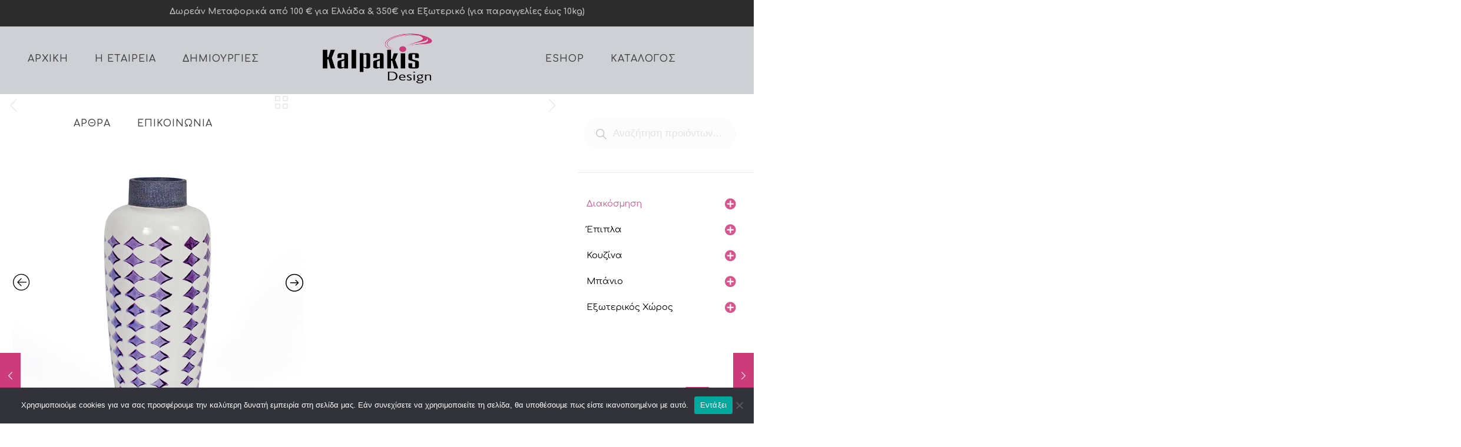

--- FILE ---
content_type: text/html; charset=UTF-8
request_url: https://kalpakisdesign.gr/%CF%80%CF%81%CE%BF%CF%8A%CF%8C%CE%BD/%CE%BA%CE%B5%CF%81%CE%B1%CE%BC%CE%B9%CE%BA%CF%8C-%CE%B2%CE%AC%CE%B6%CE%BF-%CE%BC%CE%B5-%CF%81%CE%B5%CF%84%CF%81%CF%8C-%CE%BB%CE%B9%CE%BB%CE%AC-%CE%BC%CE%BF%CF%84%CE%AF%CF%86-285cm-zaros/
body_size: 227153
content:
<!DOCTYPE html>
<html lang="el" class="no-js " >

<head>

<meta charset="UTF-8" />
<title>Κεραμικό βάζο με ρετρό Λιλά μοτίφ 28,5cm | ZAROS &#8211; Kalpakisdesign</title>
<meta name='robots' content='max-image-preview:large' />

<!-- Google Tag Manager by PYS -->
    <script data-cfasync="false" data-pagespeed-no-defer>
	    window.dataLayerPYS = window.dataLayerPYS || [];
	</script>
<!-- End Google Tag Manager by PYS --><meta property="og:image" content="https://kalpakisdesign.gr/wp-content/uploads/2022/02/19580.jpg"/>
<meta property="og:url" content="https://kalpakisdesign.gr/%CF%80%CF%81%CE%BF%CF%8A%CF%8C%CE%BD/%CE%BA%CE%B5%CF%81%CE%B1%CE%BC%CE%B9%CE%BA%CF%8C-%CE%B2%CE%AC%CE%B6%CE%BF-%CE%BC%CE%B5-%CF%81%CE%B5%CF%84%CF%81%CF%8C-%CE%BB%CE%B9%CE%BB%CE%AC-%CE%BC%CE%BF%CF%84%CE%AF%CF%86-285cm-zaros/"/>
<meta property="og:type" content="article"/>
<meta property="og:title" content="Κεραμικό βάζο με ρετρό Λιλά μοτίφ 28,5cm | ZAROS"/>
<meta property="og:description" content="Κεραμικό βάζο με ρετρό Λιλά μοτίφ 28,5cm | ZAROS"/>
<link rel="alternate" hreflang="el" href="https://kalpakisdesign.gr/%CF%80%CF%81%CE%BF%CF%8A%CF%8C%CE%BD/%CE%BA%CE%B5%CF%81%CE%B1%CE%BC%CE%B9%CE%BA%CF%8C-%CE%B2%CE%AC%CE%B6%CE%BF-%CE%BC%CE%B5-%CF%81%CE%B5%CF%84%CF%81%CF%8C-%CE%BB%CE%B9%CE%BB%CE%AC-%CE%BC%CE%BF%CF%84%CE%AF%CF%86-285cm-zaros/"/>
<meta name="format-detection" content="telephone=no">
<meta name="viewport" content="width=device-width, initial-scale=1, maximum-scale=1" />
<link rel="shortcut icon" href="/wp-content/uploads/2021/02/fav.jpg" type="image/x-icon" />
<link rel="apple-touch-icon" href="/wp-content/uploads/2021/02/aico.jpg" />
<meta name="theme-color" content="#ffffff" media="(prefers-color-scheme: light)">
<meta name="theme-color" content="#ffffff" media="(prefers-color-scheme: dark)">
<link rel='dns-prefetch' href='//use.fontawesome.com' />
<link rel='dns-prefetch' href='//fonts.googleapis.com' />
<link rel="alternate" type="application/rss+xml" title="Ροή RSS &raquo; Kalpakisdesign" href="https://kalpakisdesign.gr/feed/" />
<link rel="alternate" type="application/rss+xml" title="Ροή Σχολίων &raquo; Kalpakisdesign" href="https://kalpakisdesign.gr/comments/feed/" />
<link rel="alternate" title="oEmbed (JSON)" type="application/json+oembed" href="https://kalpakisdesign.gr/wp-json/oembed/1.0/embed?url=https%3A%2F%2Fkalpakisdesign.gr%2F%CF%80%CF%81%CE%BF%CF%8A%CF%8C%CE%BD%2F%25ce%25ba%25ce%25b5%25cf%2581%25ce%25b1%25ce%25bc%25ce%25b9%25ce%25ba%25cf%258c-%25ce%25b2%25ce%25ac%25ce%25b6%25ce%25bf-%25ce%25bc%25ce%25b5-%25cf%2581%25ce%25b5%25cf%2584%25cf%2581%25cf%258c-%25ce%25bb%25ce%25b9%25ce%25bb%25ce%25ac-%25ce%25bc%25ce%25bf%25cf%2584%25ce%25af%25cf%2586-285cm-zaros%2F" />
<link rel="alternate" title="oEmbed (XML)" type="text/xml+oembed" href="https://kalpakisdesign.gr/wp-json/oembed/1.0/embed?url=https%3A%2F%2Fkalpakisdesign.gr%2F%CF%80%CF%81%CE%BF%CF%8A%CF%8C%CE%BD%2F%25ce%25ba%25ce%25b5%25cf%2581%25ce%25b1%25ce%25bc%25ce%25b9%25ce%25ba%25cf%258c-%25ce%25b2%25ce%25ac%25ce%25b6%25ce%25bf-%25ce%25bc%25ce%25b5-%25cf%2581%25ce%25b5%25cf%2584%25cf%2581%25cf%258c-%25ce%25bb%25ce%25b9%25ce%25bb%25ce%25ac-%25ce%25bc%25ce%25bf%25cf%2584%25ce%25af%25cf%2586-285cm-zaros%2F&#038;format=xml" />
<style id='wp-img-auto-sizes-contain-inline-css' type='text/css'>
img:is([sizes=auto i],[sizes^="auto," i]){contain-intrinsic-size:3000px 1500px}
/*# sourceURL=wp-img-auto-sizes-contain-inline-css */
</style>
<link rel='stylesheet' id='layerslider-css' href='https://kalpakisdesign.gr/wp-content/plugins/LayerSlider/assets/static/layerslider/css/layerslider.css?ver=7.15.1' type='text/css' media='all' />
<style id='wp-emoji-styles-inline-css' type='text/css'>

	img.wp-smiley, img.emoji {
		display: inline !important;
		border: none !important;
		box-shadow: none !important;
		height: 1em !important;
		width: 1em !important;
		margin: 0 0.07em !important;
		vertical-align: -0.1em !important;
		background: none !important;
		padding: 0 !important;
	}
/*# sourceURL=wp-emoji-styles-inline-css */
</style>
<link rel='stylesheet' id='wp-block-library-css' href='https://kalpakisdesign.gr/wp-includes/css/dist/block-library/style.min.css?ver=6.9' type='text/css' media='all' />
<link rel='stylesheet' id='wc-blocks-style-css' href='https://kalpakisdesign.gr/wp-content/plugins/woocommerce/assets/client/blocks/wc-blocks.css?ver=wc-10.0.5' type='text/css' media='all' />
<style id='global-styles-inline-css' type='text/css'>
:root{--wp--preset--aspect-ratio--square: 1;--wp--preset--aspect-ratio--4-3: 4/3;--wp--preset--aspect-ratio--3-4: 3/4;--wp--preset--aspect-ratio--3-2: 3/2;--wp--preset--aspect-ratio--2-3: 2/3;--wp--preset--aspect-ratio--16-9: 16/9;--wp--preset--aspect-ratio--9-16: 9/16;--wp--preset--color--black: #000000;--wp--preset--color--cyan-bluish-gray: #abb8c3;--wp--preset--color--white: #ffffff;--wp--preset--color--pale-pink: #f78da7;--wp--preset--color--vivid-red: #cf2e2e;--wp--preset--color--luminous-vivid-orange: #ff6900;--wp--preset--color--luminous-vivid-amber: #fcb900;--wp--preset--color--light-green-cyan: #7bdcb5;--wp--preset--color--vivid-green-cyan: #00d084;--wp--preset--color--pale-cyan-blue: #8ed1fc;--wp--preset--color--vivid-cyan-blue: #0693e3;--wp--preset--color--vivid-purple: #9b51e0;--wp--preset--gradient--vivid-cyan-blue-to-vivid-purple: linear-gradient(135deg,rgb(6,147,227) 0%,rgb(155,81,224) 100%);--wp--preset--gradient--light-green-cyan-to-vivid-green-cyan: linear-gradient(135deg,rgb(122,220,180) 0%,rgb(0,208,130) 100%);--wp--preset--gradient--luminous-vivid-amber-to-luminous-vivid-orange: linear-gradient(135deg,rgb(252,185,0) 0%,rgb(255,105,0) 100%);--wp--preset--gradient--luminous-vivid-orange-to-vivid-red: linear-gradient(135deg,rgb(255,105,0) 0%,rgb(207,46,46) 100%);--wp--preset--gradient--very-light-gray-to-cyan-bluish-gray: linear-gradient(135deg,rgb(238,238,238) 0%,rgb(169,184,195) 100%);--wp--preset--gradient--cool-to-warm-spectrum: linear-gradient(135deg,rgb(74,234,220) 0%,rgb(151,120,209) 20%,rgb(207,42,186) 40%,rgb(238,44,130) 60%,rgb(251,105,98) 80%,rgb(254,248,76) 100%);--wp--preset--gradient--blush-light-purple: linear-gradient(135deg,rgb(255,206,236) 0%,rgb(152,150,240) 100%);--wp--preset--gradient--blush-bordeaux: linear-gradient(135deg,rgb(254,205,165) 0%,rgb(254,45,45) 50%,rgb(107,0,62) 100%);--wp--preset--gradient--luminous-dusk: linear-gradient(135deg,rgb(255,203,112) 0%,rgb(199,81,192) 50%,rgb(65,88,208) 100%);--wp--preset--gradient--pale-ocean: linear-gradient(135deg,rgb(255,245,203) 0%,rgb(182,227,212) 50%,rgb(51,167,181) 100%);--wp--preset--gradient--electric-grass: linear-gradient(135deg,rgb(202,248,128) 0%,rgb(113,206,126) 100%);--wp--preset--gradient--midnight: linear-gradient(135deg,rgb(2,3,129) 0%,rgb(40,116,252) 100%);--wp--preset--font-size--small: 13px;--wp--preset--font-size--medium: 20px;--wp--preset--font-size--large: 36px;--wp--preset--font-size--x-large: 42px;--wp--preset--spacing--20: 0.44rem;--wp--preset--spacing--30: 0.67rem;--wp--preset--spacing--40: 1rem;--wp--preset--spacing--50: 1.5rem;--wp--preset--spacing--60: 2.25rem;--wp--preset--spacing--70: 3.38rem;--wp--preset--spacing--80: 5.06rem;--wp--preset--shadow--natural: 6px 6px 9px rgba(0, 0, 0, 0.2);--wp--preset--shadow--deep: 12px 12px 50px rgba(0, 0, 0, 0.4);--wp--preset--shadow--sharp: 6px 6px 0px rgba(0, 0, 0, 0.2);--wp--preset--shadow--outlined: 6px 6px 0px -3px rgb(255, 255, 255), 6px 6px rgb(0, 0, 0);--wp--preset--shadow--crisp: 6px 6px 0px rgb(0, 0, 0);}:where(.is-layout-flex){gap: 0.5em;}:where(.is-layout-grid){gap: 0.5em;}body .is-layout-flex{display: flex;}.is-layout-flex{flex-wrap: wrap;align-items: center;}.is-layout-flex > :is(*, div){margin: 0;}body .is-layout-grid{display: grid;}.is-layout-grid > :is(*, div){margin: 0;}:where(.wp-block-columns.is-layout-flex){gap: 2em;}:where(.wp-block-columns.is-layout-grid){gap: 2em;}:where(.wp-block-post-template.is-layout-flex){gap: 1.25em;}:where(.wp-block-post-template.is-layout-grid){gap: 1.25em;}.has-black-color{color: var(--wp--preset--color--black) !important;}.has-cyan-bluish-gray-color{color: var(--wp--preset--color--cyan-bluish-gray) !important;}.has-white-color{color: var(--wp--preset--color--white) !important;}.has-pale-pink-color{color: var(--wp--preset--color--pale-pink) !important;}.has-vivid-red-color{color: var(--wp--preset--color--vivid-red) !important;}.has-luminous-vivid-orange-color{color: var(--wp--preset--color--luminous-vivid-orange) !important;}.has-luminous-vivid-amber-color{color: var(--wp--preset--color--luminous-vivid-amber) !important;}.has-light-green-cyan-color{color: var(--wp--preset--color--light-green-cyan) !important;}.has-vivid-green-cyan-color{color: var(--wp--preset--color--vivid-green-cyan) !important;}.has-pale-cyan-blue-color{color: var(--wp--preset--color--pale-cyan-blue) !important;}.has-vivid-cyan-blue-color{color: var(--wp--preset--color--vivid-cyan-blue) !important;}.has-vivid-purple-color{color: var(--wp--preset--color--vivid-purple) !important;}.has-black-background-color{background-color: var(--wp--preset--color--black) !important;}.has-cyan-bluish-gray-background-color{background-color: var(--wp--preset--color--cyan-bluish-gray) !important;}.has-white-background-color{background-color: var(--wp--preset--color--white) !important;}.has-pale-pink-background-color{background-color: var(--wp--preset--color--pale-pink) !important;}.has-vivid-red-background-color{background-color: var(--wp--preset--color--vivid-red) !important;}.has-luminous-vivid-orange-background-color{background-color: var(--wp--preset--color--luminous-vivid-orange) !important;}.has-luminous-vivid-amber-background-color{background-color: var(--wp--preset--color--luminous-vivid-amber) !important;}.has-light-green-cyan-background-color{background-color: var(--wp--preset--color--light-green-cyan) !important;}.has-vivid-green-cyan-background-color{background-color: var(--wp--preset--color--vivid-green-cyan) !important;}.has-pale-cyan-blue-background-color{background-color: var(--wp--preset--color--pale-cyan-blue) !important;}.has-vivid-cyan-blue-background-color{background-color: var(--wp--preset--color--vivid-cyan-blue) !important;}.has-vivid-purple-background-color{background-color: var(--wp--preset--color--vivid-purple) !important;}.has-black-border-color{border-color: var(--wp--preset--color--black) !important;}.has-cyan-bluish-gray-border-color{border-color: var(--wp--preset--color--cyan-bluish-gray) !important;}.has-white-border-color{border-color: var(--wp--preset--color--white) !important;}.has-pale-pink-border-color{border-color: var(--wp--preset--color--pale-pink) !important;}.has-vivid-red-border-color{border-color: var(--wp--preset--color--vivid-red) !important;}.has-luminous-vivid-orange-border-color{border-color: var(--wp--preset--color--luminous-vivid-orange) !important;}.has-luminous-vivid-amber-border-color{border-color: var(--wp--preset--color--luminous-vivid-amber) !important;}.has-light-green-cyan-border-color{border-color: var(--wp--preset--color--light-green-cyan) !important;}.has-vivid-green-cyan-border-color{border-color: var(--wp--preset--color--vivid-green-cyan) !important;}.has-pale-cyan-blue-border-color{border-color: var(--wp--preset--color--pale-cyan-blue) !important;}.has-vivid-cyan-blue-border-color{border-color: var(--wp--preset--color--vivid-cyan-blue) !important;}.has-vivid-purple-border-color{border-color: var(--wp--preset--color--vivid-purple) !important;}.has-vivid-cyan-blue-to-vivid-purple-gradient-background{background: var(--wp--preset--gradient--vivid-cyan-blue-to-vivid-purple) !important;}.has-light-green-cyan-to-vivid-green-cyan-gradient-background{background: var(--wp--preset--gradient--light-green-cyan-to-vivid-green-cyan) !important;}.has-luminous-vivid-amber-to-luminous-vivid-orange-gradient-background{background: var(--wp--preset--gradient--luminous-vivid-amber-to-luminous-vivid-orange) !important;}.has-luminous-vivid-orange-to-vivid-red-gradient-background{background: var(--wp--preset--gradient--luminous-vivid-orange-to-vivid-red) !important;}.has-very-light-gray-to-cyan-bluish-gray-gradient-background{background: var(--wp--preset--gradient--very-light-gray-to-cyan-bluish-gray) !important;}.has-cool-to-warm-spectrum-gradient-background{background: var(--wp--preset--gradient--cool-to-warm-spectrum) !important;}.has-blush-light-purple-gradient-background{background: var(--wp--preset--gradient--blush-light-purple) !important;}.has-blush-bordeaux-gradient-background{background: var(--wp--preset--gradient--blush-bordeaux) !important;}.has-luminous-dusk-gradient-background{background: var(--wp--preset--gradient--luminous-dusk) !important;}.has-pale-ocean-gradient-background{background: var(--wp--preset--gradient--pale-ocean) !important;}.has-electric-grass-gradient-background{background: var(--wp--preset--gradient--electric-grass) !important;}.has-midnight-gradient-background{background: var(--wp--preset--gradient--midnight) !important;}.has-small-font-size{font-size: var(--wp--preset--font-size--small) !important;}.has-medium-font-size{font-size: var(--wp--preset--font-size--medium) !important;}.has-large-font-size{font-size: var(--wp--preset--font-size--large) !important;}.has-x-large-font-size{font-size: var(--wp--preset--font-size--x-large) !important;}
/*# sourceURL=global-styles-inline-css */
</style>

<style id='classic-theme-styles-inline-css' type='text/css'>
/*! This file is auto-generated */
.wp-block-button__link{color:#fff;background-color:#32373c;border-radius:9999px;box-shadow:none;text-decoration:none;padding:calc(.667em + 2px) calc(1.333em + 2px);font-size:1.125em}.wp-block-file__button{background:#32373c;color:#fff;text-decoration:none}
/*# sourceURL=/wp-includes/css/classic-themes.min.css */
</style>
<style id='font-awesome-svg-styles-default-inline-css' type='text/css'>
.svg-inline--fa {
  display: inline-block;
  height: 1em;
  overflow: visible;
  vertical-align: -.125em;
}
/*# sourceURL=font-awesome-svg-styles-default-inline-css */
</style>
<link rel='stylesheet' id='font-awesome-svg-styles-css' href='https://kalpakisdesign.gr/wp-content/uploads/font-awesome/v5.15.2/css/svg-with-js.css' type='text/css' media='all' />
<style id='font-awesome-svg-styles-inline-css' type='text/css'>
   .wp-block-font-awesome-icon svg::before,
   .wp-rich-text-font-awesome-icon svg::before {content: unset;}
/*# sourceURL=font-awesome-svg-styles-inline-css */
</style>
<link rel='stylesheet' id='contact-form-7-css' href='https://kalpakisdesign.gr/wp-content/plugins/contact-form-7/includes/css/styles.css?ver=6.1' type='text/css' media='all' />
<link rel='stylesheet' id='cookie-notice-front-css' href='https://kalpakisdesign.gr/wp-content/plugins/cookie-notice/css/front.min.css?ver=2.5.7' type='text/css' media='all' />
<link rel='stylesheet' id='menu-image-css' href='https://kalpakisdesign.gr/wp-content/plugins/menu-image/includes/css/menu-image.css?ver=3.12' type='text/css' media='all' />
<link rel='stylesheet' id='dashicons-css' href='https://kalpakisdesign.gr/wp-includes/css/dashicons.min.css?ver=6.9' type='text/css' media='all' />
<link rel='stylesheet' id='venobox-css-css' href='https://kalpakisdesign.gr/wp-content/plugins/venobox-lightbox/css/venobox.min.css?ver=1.9.3' type='text/css' media='all' />
<link rel='stylesheet' id='fontawesome-css' href='https://kalpakisdesign.gr/wp-content/plugins/woo-custom-cart-button/assets/css/font-awesome.min.css?ver=485774445' type='text/css' media='all' />
<link rel='stylesheet' id='catcbll-users-css' href='https://kalpakisdesign.gr/wp-content/plugins/woo-custom-cart-button/assets/css/users.css?ver=3663836084' type='text/css' media='all' />
<link rel='stylesheet' id='catcbll-hover-css' href='https://kalpakisdesign.gr/wp-content/plugins/woo-custom-cart-button/assets/css/hover.css?ver=2134317615' type='text/css' media='all' />
<link rel='stylesheet' id='catcbll-hover-min-css' href='https://kalpakisdesign.gr/wp-content/plugins/woo-custom-cart-button/assets/css/hover-min.css?ver=2297083289' type='text/css' media='all' />
<link rel='stylesheet' id='catcbll-readytouse-css' href='https://kalpakisdesign.gr/wp-content/plugins/woo-custom-cart-button/assets/css/ready-to-use.css?ver=2702619565' type='text/css' media='all' />
<link rel='stylesheet' id='woof-css' href='https://kalpakisdesign.gr/wp-content/plugins/woocommerce-products-filter/css/front.css?ver=1.3.7.1' type='text/css' media='all' />
<style id='woof-inline-css' type='text/css'>

.woof_products_top_panel li span, .woof_products_top_panel2 li span{background: url(https://kalpakisdesign.gr/wp-content/plugins/woocommerce-products-filter/img/delete.png);background-size: 14px 14px;background-repeat: no-repeat;background-position: right;}
.woof_edit_view{
                    display: none;
                }
.woof_checkbox_label {
    font-size: 15px;
    font-weight: normal;
}

label {
    margin-bottom: 0;
}

.woof_list label {
    padding-top: 1px;
    padding-bottom: 1px;
}
/*# sourceURL=woof-inline-css */
</style>
<link rel='stylesheet' id='chosen-drop-down-css' href='https://kalpakisdesign.gr/wp-content/plugins/woocommerce-products-filter/js/chosen/chosen.min.css?ver=1.3.7.1' type='text/css' media='all' />
<link rel='stylesheet' id='icheck-jquery-color-flat-css' href='https://kalpakisdesign.gr/wp-content/plugins/woocommerce-products-filter/js/icheck/skins/flat/_all.css?ver=1.3.7.1' type='text/css' media='all' />
<link rel='stylesheet' id='icheck-jquery-color-square-css' href='https://kalpakisdesign.gr/wp-content/plugins/woocommerce-products-filter/js/icheck/skins/square/_all.css?ver=1.3.7.1' type='text/css' media='all' />
<link rel='stylesheet' id='icheck-jquery-color-minimal-css' href='https://kalpakisdesign.gr/wp-content/plugins/woocommerce-products-filter/js/icheck/skins/minimal/_all.css?ver=1.3.7.1' type='text/css' media='all' />
<link rel='stylesheet' id='woof_by_author_html_items-css' href='https://kalpakisdesign.gr/wp-content/plugins/woocommerce-products-filter/ext/by_author/css/by_author.css?ver=1.3.7.1' type='text/css' media='all' />
<link rel='stylesheet' id='woof_by_instock_html_items-css' href='https://kalpakisdesign.gr/wp-content/plugins/woocommerce-products-filter/ext/by_instock/css/by_instock.css?ver=1.3.7.1' type='text/css' media='all' />
<link rel='stylesheet' id='woof_by_onsales_html_items-css' href='https://kalpakisdesign.gr/wp-content/plugins/woocommerce-products-filter/ext/by_onsales/css/by_onsales.css?ver=1.3.7.1' type='text/css' media='all' />
<link rel='stylesheet' id='woof_by_text_html_items-css' href='https://kalpakisdesign.gr/wp-content/plugins/woocommerce-products-filter/ext/by_text/assets/css/front.css?ver=1.3.7.1' type='text/css' media='all' />
<link rel='stylesheet' id='woof_label_html_items-css' href='https://kalpakisdesign.gr/wp-content/plugins/woocommerce-products-filter/ext/label/css/html_types/label.css?ver=1.3.7.1' type='text/css' media='all' />
<link rel='stylesheet' id='woof_select_radio_check_html_items-css' href='https://kalpakisdesign.gr/wp-content/plugins/woocommerce-products-filter/ext/select_radio_check/css/html_types/select_radio_check.css?ver=1.3.7.1' type='text/css' media='all' />
<link rel='stylesheet' id='woof_sd_html_items_checkbox-css' href='https://kalpakisdesign.gr/wp-content/plugins/woocommerce-products-filter/ext/smart_designer/css/elements/checkbox.css?ver=1.3.7.1' type='text/css' media='all' />
<link rel='stylesheet' id='woof_sd_html_items_radio-css' href='https://kalpakisdesign.gr/wp-content/plugins/woocommerce-products-filter/ext/smart_designer/css/elements/radio.css?ver=1.3.7.1' type='text/css' media='all' />
<link rel='stylesheet' id='woof_sd_html_items_switcher-css' href='https://kalpakisdesign.gr/wp-content/plugins/woocommerce-products-filter/ext/smart_designer/css/elements/switcher.css?ver=1.3.7.1' type='text/css' media='all' />
<link rel='stylesheet' id='woof_sd_html_items_color-css' href='https://kalpakisdesign.gr/wp-content/plugins/woocommerce-products-filter/ext/smart_designer/css/elements/color.css?ver=1.3.7.1' type='text/css' media='all' />
<link rel='stylesheet' id='woof_sd_html_items_tooltip-css' href='https://kalpakisdesign.gr/wp-content/plugins/woocommerce-products-filter/ext/smart_designer/css/tooltip.css?ver=1.3.7.1' type='text/css' media='all' />
<link rel='stylesheet' id='woof_sd_html_items_front-css' href='https://kalpakisdesign.gr/wp-content/plugins/woocommerce-products-filter/ext/smart_designer/css/front.css?ver=1.3.7.1' type='text/css' media='all' />
<link rel='stylesheet' id='woof-switcher23-css' href='https://kalpakisdesign.gr/wp-content/plugins/woocommerce-products-filter/css/switcher.css?ver=1.3.7.1' type='text/css' media='all' />
<link rel='stylesheet' id='woocommerce-layout-css' href='https://kalpakisdesign.gr/wp-content/plugins/woocommerce/assets/css/woocommerce-layout.css?ver=10.0.5' type='text/css' media='all' />
<link rel='stylesheet' id='woocommerce-smallscreen-css' href='https://kalpakisdesign.gr/wp-content/plugins/woocommerce/assets/css/woocommerce-smallscreen.css?ver=10.0.5' type='text/css' media='only screen and (max-width: 768px)' />
<link rel='stylesheet' id='woocommerce-general-css' href='https://kalpakisdesign.gr/wp-content/plugins/woocommerce/assets/css/woocommerce.css?ver=10.0.5' type='text/css' media='all' />
<style id='woocommerce-inline-inline-css' type='text/css'>
.woocommerce form .form-row .required { visibility: visible; }
/*# sourceURL=woocommerce-inline-inline-css */
</style>
<link rel='stylesheet' id='iksm-public-style-css' href='https://kalpakisdesign.gr/wp-content/plugins/iks-menu/assets/css/public.css?ver=1.12.6' type='text/css' media='all' />
<link rel='stylesheet' id='brands-styles-css' href='https://kalpakisdesign.gr/wp-content/plugins/woocommerce/assets/css/brands.css?ver=10.0.5' type='text/css' media='all' />
<link rel='stylesheet' id='dgwt-wcas-style-css' href='https://kalpakisdesign.gr/wp-content/plugins/ajax-search-for-woocommerce/assets/css/style.min.css?ver=1.31.0' type='text/css' media='all' />
<link rel='stylesheet' id='mfn-be-css' href='https://kalpakisdesign.gr/wp-content/themes/betheme/css/be.css?ver=28.1.3' type='text/css' media='all' />
<link rel='stylesheet' id='mfn-animations-css' href='https://kalpakisdesign.gr/wp-content/themes/betheme/assets/animations/animations.min.css?ver=28.1.3' type='text/css' media='all' />
<link rel='stylesheet' id='mfn-font-awesome-css' href='https://kalpakisdesign.gr/wp-content/themes/betheme/fonts/fontawesome/fontawesome.css?ver=28.1.3' type='text/css' media='all' />
<link rel='stylesheet' id='mfn-jplayer-css' href='https://kalpakisdesign.gr/wp-content/themes/betheme/assets/jplayer/css/jplayer.blue.monday.min.css?ver=28.1.3' type='text/css' media='all' />
<link rel='stylesheet' id='mfn-responsive-css' href='https://kalpakisdesign.gr/wp-content/themes/betheme/css/responsive.css?ver=28.1.3' type='text/css' media='all' />
<link rel='stylesheet' id='mfn-fonts-css' href='https://fonts.googleapis.com/css?family=Comfortaa%3A1%2C300%2C400%2C400italic%2C500%2C600%2C700%2C700italic&#038;display=swap&#038;ver=6.9' type='text/css' media='all' />
<link rel='stylesheet' id='mfn-woo-css' href='https://kalpakisdesign.gr/wp-content/themes/betheme/css/woocommerce.css?ver=28.1.3' type='text/css' media='all' />
<link rel='stylesheet' id='slick-css' href='https://kalpakisdesign.gr/wp-content/plugins/woo-product-gallery-slider/assets/css/slick.css?ver=2.3.21' type='text/css' media='all' />
<link rel='stylesheet' id='slick-theme-css' href='https://kalpakisdesign.gr/wp-content/plugins/woo-product-gallery-slider/assets/css/slick-theme.css?ver=2.3.21' type='text/css' media='all' />
<link rel='stylesheet' id='fancybox-css' href='https://kalpakisdesign.gr/wp-content/plugins/woo-product-gallery-slider/assets/css/jquery.fancybox.min.css?ver=2.3.21' type='text/css' media='all' />
<style id='fancybox-inline-css' type='text/css'>

					.wpgs-nav .slick-track {
						transform: inherit !important;
					}
				.wpgs-for .slick-slide{cursor:pointer;}
/*# sourceURL=fancybox-inline-css */
</style>
<link rel='stylesheet' id='flaticon-wpgs-css' href='https://kalpakisdesign.gr/wp-content/plugins/woo-product-gallery-slider/assets/css/font/flaticon.css?ver=2.3.21' type='text/css' media='all' />
<style id='mfn-dynamic-inline-css' type='text/css'>
html{background-color:#ffffff}#Wrapper,#Content,.mfn-popup .mfn-popup-content,.mfn-off-canvas-sidebar .mfn-off-canvas-content-wrapper,.mfn-cart-holder,.mfn-header-login,#Top_bar .search_wrapper,#Top_bar .top_bar_right .mfn-live-search-box,.column_livesearch .mfn-live-search-wrapper,.column_livesearch .mfn-live-search-box{background-color:#ffffff}.layout-boxed.mfn-bebuilder-header.mfn-ui #Wrapper .mfn-only-sample-content{background-color:#ffffff}body:not(.template-slider) #Header{min-height:160px}body.header-below:not(.template-slider) #Header{padding-top:160px}.has-search-overlay.search-overlay-opened #search-overlay{background-color:rgba(0,0,0,0.6)}.elementor-page.elementor-default #Content .the_content .section_wrapper{max-width:100%}.elementor-page.elementor-default #Content .section.the_content{width:100%}.elementor-page.elementor-default #Content .section_wrapper .the_content_wrapper{margin-left:0;margin-right:0;width:100%}body,span.date_label,.timeline_items li h3 span,input[type="date"],input[type="text"],input[type="password"],input[type="tel"],input[type="email"],input[type="url"],textarea,select,.offer_li .title h3,.mfn-menu-item-megamenu{font-family:"Comfortaa",-apple-system,BlinkMacSystemFont,"Segoe UI",Roboto,Oxygen-Sans,Ubuntu,Cantarell,"Helvetica Neue",sans-serif}.lead,.big{font-family:"Comfortaa",-apple-system,BlinkMacSystemFont,"Segoe UI",Roboto,Oxygen-Sans,Ubuntu,Cantarell,"Helvetica Neue",sans-serif}#menu > ul > li > a,#overlay-menu ul li a{font-family:"Comfortaa",-apple-system,BlinkMacSystemFont,"Segoe UI",Roboto,Oxygen-Sans,Ubuntu,Cantarell,"Helvetica Neue",sans-serif}#Subheader .title{font-family:"Comfortaa",-apple-system,BlinkMacSystemFont,"Segoe UI",Roboto,Oxygen-Sans,Ubuntu,Cantarell,"Helvetica Neue",sans-serif}h1,h2,h3,h4,.text-logo #logo{font-family:"Comfortaa",-apple-system,BlinkMacSystemFont,"Segoe UI",Roboto,Oxygen-Sans,Ubuntu,Cantarell,"Helvetica Neue",sans-serif}h5,h6{font-family:"Comfortaa",-apple-system,BlinkMacSystemFont,"Segoe UI",Roboto,Oxygen-Sans,Ubuntu,Cantarell,"Helvetica Neue",sans-serif}blockquote{font-family:"Comfortaa",-apple-system,BlinkMacSystemFont,"Segoe UI",Roboto,Oxygen-Sans,Ubuntu,Cantarell,"Helvetica Neue",sans-serif}.chart_box .chart .num,.counter .desc_wrapper .number-wrapper,.how_it_works .image .number,.pricing-box .plan-header .price,.quick_fact .number-wrapper,.woocommerce .product div.entry-summary .price{font-family:"Comfortaa",-apple-system,BlinkMacSystemFont,"Segoe UI",Roboto,Oxygen-Sans,Ubuntu,Cantarell,"Helvetica Neue",sans-serif}body,.mfn-menu-item-megamenu{font-size:16px;line-height:28px;font-weight:400;letter-spacing:0px}.lead,.big{font-size:18px;line-height:30px;font-weight:400;letter-spacing:0px}#menu > ul > li > a,#overlay-menu ul li a{font-size:16px;font-weight:600;letter-spacing:1px}#overlay-menu ul li a{line-height:24px}#Subheader .title{font-size:70px;line-height:80px;font-weight:400;letter-spacing:0px}h1,.text-logo #logo{font-size:45px;line-height:52px;font-weight:600;letter-spacing:0px}h2{font-size:40px;line-height:50px;font-weight:400;letter-spacing:0px}h3,.woocommerce ul.products li.product h3,.woocommerce #customer_login h2{font-size:36px;line-height:44px;font-weight:600;letter-spacing:0px}h4,.woocommerce .woocommerce-order-details__title,.woocommerce .wc-bacs-bank-details-heading,.woocommerce .woocommerce-customer-details h2{font-size:22px;line-height:36px;font-weight:300;letter-spacing:1px}h5{font-size:18px;line-height:28px;font-weight:600;letter-spacing:0px}h6{font-size:12px;line-height:24px;font-weight:600;letter-spacing:2px}#Intro .intro-title{font-size:70px;line-height:70px;font-weight:400;letter-spacing:0px}@media only screen and (min-width:768px) and (max-width:959px){body,.mfn-menu-item-megamenu{font-size:14px;line-height:24px;font-weight:400;letter-spacing:0px}.lead,.big{font-size:15px;line-height:26px;font-weight:400;letter-spacing:0px}#menu > ul > li > a,#overlay-menu ul li a{font-size:14px;font-weight:600;letter-spacing:1px}#overlay-menu ul li a{line-height:21px}#Subheader .title{font-size:60px;line-height:68px;font-weight:400;letter-spacing:0px}h1,.text-logo #logo{font-size:38px;line-height:44px;font-weight:600;letter-spacing:0px}h2{font-size:34px;line-height:43px;font-weight:400;letter-spacing:0px}h3,.woocommerce ul.products li.product h3,.woocommerce #customer_login h2{font-size:31px;line-height:37px;font-weight:600;letter-spacing:0px}h4,.woocommerce .woocommerce-order-details__title,.woocommerce .wc-bacs-bank-details-heading,.woocommerce .woocommerce-customer-details h2{font-size:19px;line-height:31px;font-weight:300;letter-spacing:1px}h5{font-size:15px;line-height:24px;font-weight:600;letter-spacing:0px}h6{font-size:13px;line-height:20px;font-weight:600;letter-spacing:2px}#Intro .intro-title{font-size:60px;line-height:60px;font-weight:400;letter-spacing:0px}blockquote{font-size:15px}.chart_box .chart .num{font-size:45px;line-height:45px}.counter .desc_wrapper .number-wrapper{font-size:45px;line-height:45px}.counter .desc_wrapper .title{font-size:14px;line-height:18px}.faq .question .title{font-size:14px}.fancy_heading .title{font-size:38px;line-height:38px}.offer .offer_li .desc_wrapper .title h3{font-size:32px;line-height:32px}.offer_thumb_ul li.offer_thumb_li .desc_wrapper .title h3{font-size:32px;line-height:32px}.pricing-box .plan-header h2{font-size:27px;line-height:27px}.pricing-box .plan-header .price > span{font-size:40px;line-height:40px}.pricing-box .plan-header .price sup.currency{font-size:18px;line-height:18px}.pricing-box .plan-header .price sup.period{font-size:14px;line-height:14px}.quick_fact .number-wrapper{font-size:80px;line-height:80px}.trailer_box .desc h2{font-size:27px;line-height:27px}.widget > h3{font-size:17px;line-height:20px}}@media only screen and (min-width:480px) and (max-width:767px){body,.mfn-menu-item-megamenu{font-size:13px;line-height:21px;font-weight:400;letter-spacing:0px}.lead,.big{font-size:14px;line-height:23px;font-weight:400;letter-spacing:0px}#menu > ul > li > a,#overlay-menu ul li a{font-size:13px;font-weight:600;letter-spacing:1px}#overlay-menu ul li a{line-height:19.5px}#Subheader .title{font-size:53px;line-height:60px;font-weight:400;letter-spacing:0px}h1,.text-logo #logo{font-size:34px;line-height:39px;font-weight:600;letter-spacing:0px}h2{font-size:30px;line-height:38px;font-weight:400;letter-spacing:0px}h3,.woocommerce ul.products li.product h3,.woocommerce #customer_login h2{font-size:27px;line-height:33px;font-weight:600;letter-spacing:0px}h4,.woocommerce .woocommerce-order-details__title,.woocommerce .wc-bacs-bank-details-heading,.woocommerce .woocommerce-customer-details h2{font-size:17px;line-height:27px;font-weight:300;letter-spacing:1px}h5{font-size:14px;line-height:21px;font-weight:600;letter-spacing:0px}h6{font-size:13px;line-height:19px;font-weight:600;letter-spacing:2px}#Intro .intro-title{font-size:53px;line-height:53px;font-weight:400;letter-spacing:0px}blockquote{font-size:14px}.chart_box .chart .num{font-size:40px;line-height:40px}.counter .desc_wrapper .number-wrapper{font-size:40px;line-height:40px}.counter .desc_wrapper .title{font-size:13px;line-height:16px}.faq .question .title{font-size:13px}.fancy_heading .title{font-size:34px;line-height:34px}.offer .offer_li .desc_wrapper .title h3{font-size:28px;line-height:28px}.offer_thumb_ul li.offer_thumb_li .desc_wrapper .title h3{font-size:28px;line-height:28px}.pricing-box .plan-header h2{font-size:24px;line-height:24px}.pricing-box .plan-header .price > span{font-size:34px;line-height:34px}.pricing-box .plan-header .price sup.currency{font-size:16px;line-height:16px}.pricing-box .plan-header .price sup.period{font-size:13px;line-height:13px}.quick_fact .number-wrapper{font-size:70px;line-height:70px}.trailer_box .desc h2{font-size:24px;line-height:24px}.widget > h3{font-size:16px;line-height:19px}}@media only screen and (max-width:479px){body,.mfn-menu-item-megamenu{font-size:13px;line-height:19px;font-weight:400;letter-spacing:0px}.lead,.big{font-size:13px;line-height:19px;font-weight:400;letter-spacing:0px}#menu > ul > li > a,#overlay-menu ul li a{font-size:13px;font-weight:600;letter-spacing:1px}#overlay-menu ul li a{line-height:19.5px}#Subheader .title{font-size:42px;line-height:48px;font-weight:400;letter-spacing:0px}h1,.text-logo #logo{font-size:27px;line-height:31px;font-weight:600;letter-spacing:0px}h2{font-size:24px;line-height:30px;font-weight:400;letter-spacing:0px}h3,.woocommerce ul.products li.product h3,.woocommerce #customer_login h2{font-size:22px;line-height:26px;font-weight:600;letter-spacing:0px}h4,.woocommerce .woocommerce-order-details__title,.woocommerce .wc-bacs-bank-details-heading,.woocommerce .woocommerce-customer-details h2{font-size:13px;line-height:22px;font-weight:300;letter-spacing:1px}h5{font-size:13px;line-height:19px;font-weight:600;letter-spacing:0px}h6{font-size:13px;line-height:19px;font-weight:600;letter-spacing:1px}#Intro .intro-title{font-size:42px;line-height:42px;font-weight:400;letter-spacing:0px}blockquote{font-size:13px}.chart_box .chart .num{font-size:35px;line-height:35px}.counter .desc_wrapper .number-wrapper{font-size:35px;line-height:35px}.counter .desc_wrapper .title{font-size:13px;line-height:26px}.faq .question .title{font-size:13px}.fancy_heading .title{font-size:30px;line-height:30px}.offer .offer_li .desc_wrapper .title h3{font-size:26px;line-height:26px}.offer_thumb_ul li.offer_thumb_li .desc_wrapper .title h3{font-size:26px;line-height:26px}.pricing-box .plan-header h2{font-size:21px;line-height:21px}.pricing-box .plan-header .price > span{font-size:32px;line-height:32px}.pricing-box .plan-header .price sup.currency{font-size:14px;line-height:14px}.pricing-box .plan-header .price sup.period{font-size:13px;line-height:13px}.quick_fact .number-wrapper{font-size:60px;line-height:60px}.trailer_box .desc h2{font-size:21px;line-height:21px}.widget > h3{font-size:15px;line-height:18px}}.with_aside .sidebar.columns{width:25%}.with_aside .sections_group{width:75%}.aside_both .sidebar.columns{width:20%}.aside_both .sidebar.sidebar-1{margin-left:-80%}.aside_both .sections_group{width:60%;margin-left:20%}@media only screen and (min-width:1240px){#Wrapper,.with_aside .content_wrapper{max-width:1620px}body.layout-boxed.mfn-header-scrolled .mfn-header-tmpl.mfn-sticky-layout-width{max-width:1620px;left:0;right:0;margin-left:auto;margin-right:auto}body.layout-boxed:not(.mfn-header-scrolled) .mfn-header-tmpl.mfn-header-layout-width,body.layout-boxed .mfn-header-tmpl.mfn-header-layout-width:not(.mfn-hasSticky){max-width:1620px;left:0;right:0;margin-left:auto;margin-right:auto}body.layout-boxed.mfn-bebuilder-header.mfn-ui .mfn-only-sample-content{max-width:1620px;margin-left:auto;margin-right:auto}.section_wrapper,.container{max-width:1600px}.layout-boxed.header-boxed #Top_bar.is-sticky{max-width:1620px}}@media only screen and (max-width:767px){#Wrapper{max-width:calc(100% - 67px)}.content_wrapper .section_wrapper,.container,.four.columns .widget-area{max-width:550px !important;padding-left:33px;padding-right:33px}}body{--mfn-button-font-family:inherit;--mfn-button-font-size:16px;--mfn-button-font-weight:400;--mfn-button-font-style:inherit;--mfn-button-letter-spacing:0px;--mfn-button-padding:16px 20px 16px 20px;--mfn-button-border-width:0;--mfn-button-border-radius:;--mfn-button-gap:10px;--mfn-button-transition:0.2s;--mfn-button-color:#000000;--mfn-button-color-hover:#000000;--mfn-button-bg:#ededed;--mfn-button-bg-hover:#e0e0e0;--mfn-button-border-color:transparent;--mfn-button-border-color-hover:transparent;--mfn-button-icon-color:#000000;--mfn-button-icon-color-hover:#000000;--mfn-button-box-shadow:unset;--mfn-button-theme-color:#ffffff;--mfn-button-theme-color-hover:#ffffff;--mfn-button-theme-bg:#000000;--mfn-button-theme-bg-hover:#000000;--mfn-button-theme-border-color:transparent;--mfn-button-theme-border-color-hover:transparent;--mfn-button-theme-icon-color:#ffffff;--mfn-button-theme-icon-color-hover:#ffffff;--mfn-button-theme-box-shadow:unset;--mfn-button-shop-color:#ffffff;--mfn-button-shop-color-hover:#ffffff;--mfn-button-shop-bg:#000000;--mfn-button-shop-bg-hover:#000000;--mfn-button-shop-border-color:transparent;--mfn-button-shop-border-color-hover:transparent;--mfn-button-shop-icon-color:#626262;--mfn-button-shop-icon-color-hover:#626262;--mfn-button-shop-box-shadow:unset;--mfn-button-action-color:#000000;--mfn-button-action-color-hover:#000000;--mfn-button-action-bg:#ffffff;--mfn-button-action-bg-hover:#f2f2f2;--mfn-button-action-border-color:transparent;--mfn-button-action-border-color-hover:transparent;--mfn-button-action-icon-color:#626262;--mfn-button-action-icon-color-hover:#626262;--mfn-button-action-box-shadow:unset}@media only screen and (max-width:959px){body{}}@media only screen and (max-width:768px){body{}}.mfn-cookies{--mfn-gdpr2-container-text-color:#626262;--mfn-gdpr2-container-strong-color:#07070a;--mfn-gdpr2-container-bg:#ffffff;--mfn-gdpr2-container-overlay:rgba(25,37,48,0.6);--mfn-gdpr2-details-box-bg:#fbfbfb;--mfn-gdpr2-details-switch-bg:#00032a;--mfn-gdpr2-details-switch-bg-active:#5acb65;--mfn-gdpr2-tabs-text-color:#07070a;--mfn-gdpr2-tabs-text-color-active:#0089f7;--mfn-gdpr2-tabs-border:rgba(8,8,14,0.1);--mfn-gdpr2-buttons-box-bg:#fbfbfb}#Top_bar #logo,.header-fixed #Top_bar #logo,.header-plain #Top_bar #logo,.header-transparent #Top_bar #logo{height:60px;line-height:60px;padding:25px 0}.logo-overflow #Top_bar:not(.is-sticky) .logo{height:110px}#Top_bar .menu > li > a{padding:25px 0}.menu-highlight:not(.header-creative) #Top_bar .menu > li > a{margin:30px 0}.header-plain:not(.menu-highlight) #Top_bar .menu > li > a span:not(.description){line-height:110px}.header-fixed #Top_bar .menu > li > a{padding:40px 0}@media only screen and (max-width:767px){.mobile-header-mini #Top_bar #logo{height:50px!important;line-height:50px!important;margin:5px 0}}#Top_bar #logo img.svg{width:100px}.image_frame,.wp-caption{border-width:0px}.alert{border-radius:0px}#Top_bar .top_bar_right .top-bar-right-input input{width:200px}.mfn-live-search-box .mfn-live-search-list{max-height:300px}input[type="date"],input[type="email"],input[type="number"],input[type="password"],input[type="search"],input[type="tel"],input[type="text"],input[type="url"],select,textarea,.woocommerce .quantity input.qty{border-radius:7px}.select2-container--default .select2-selection--single,.select2-dropdown,.select2-container--default.select2-container--open .select2-selection--single{border-radius:7px}#Side_slide{right:-250px;width:250px}#Side_slide.left{left:-250px}.blog-teaser li .desc-wrapper .desc{background-position-y:-1px}.mfn-free-delivery-info{--mfn-free-delivery-bar:#000000;--mfn-free-delivery-bg:rgba(0,0,0,0.1);--mfn-free-delivery-achieved:#000000}#back_to_top i{color:#65666C}@media only screen and ( max-width:767px ){#Subheader{padding:80px 0}}@media only screen and (min-width:1240px){body:not(.header-simple) #Top_bar #menu{display:block!important}.tr-menu #Top_bar #menu{background:none!important}#Top_bar .menu > li > ul.mfn-megamenu > li{float:left}#Top_bar .menu > li > ul.mfn-megamenu > li.mfn-megamenu-cols-1{width:100%}#Top_bar .menu > li > ul.mfn-megamenu > li.mfn-megamenu-cols-2{width:50%}#Top_bar .menu > li > ul.mfn-megamenu > li.mfn-megamenu-cols-3{width:33.33%}#Top_bar .menu > li > ul.mfn-megamenu > li.mfn-megamenu-cols-4{width:25%}#Top_bar .menu > li > ul.mfn-megamenu > li.mfn-megamenu-cols-5{width:20%}#Top_bar .menu > li > ul.mfn-megamenu > li.mfn-megamenu-cols-6{width:16.66%}#Top_bar .menu > li > ul.mfn-megamenu > li > ul{display:block!important;position:inherit;left:auto;top:auto;border-width:0 1px 0 0}#Top_bar .menu > li > ul.mfn-megamenu > li:last-child > ul{border:0}#Top_bar .menu > li > ul.mfn-megamenu > li > ul li{width:auto}#Top_bar .menu > li > ul.mfn-megamenu a.mfn-megamenu-title{text-transform:uppercase;font-weight:400;background:none}#Top_bar .menu > li > ul.mfn-megamenu a .menu-arrow{display:none}.menuo-right #Top_bar .menu > li > ul.mfn-megamenu{left:0;width:98%!important;margin:0 1%;padding:20px 0}.menuo-right #Top_bar .menu > li > ul.mfn-megamenu-bg{box-sizing:border-box}#Top_bar .menu > li > ul.mfn-megamenu-bg{padding:20px 166px 20px 20px;background-repeat:no-repeat;background-position:right bottom}.rtl #Top_bar .menu > li > ul.mfn-megamenu-bg{padding-left:166px;padding-right:20px;background-position:left bottom}#Top_bar .menu > li > ul.mfn-megamenu-bg > li{background:none}#Top_bar .menu > li > ul.mfn-megamenu-bg > li a{border:none}#Top_bar .menu > li > ul.mfn-megamenu-bg > li > ul{background:none!important;-webkit-box-shadow:0 0 0 0;-moz-box-shadow:0 0 0 0;box-shadow:0 0 0 0}.mm-vertical #Top_bar .container{position:relative}.mm-vertical #Top_bar .top_bar_left{position:static}.mm-vertical #Top_bar .menu > li ul{box-shadow:0 0 0 0 transparent!important;background-image:none}.mm-vertical #Top_bar .menu > li > ul.mfn-megamenu{padding:20px 0}.mm-vertical.header-plain #Top_bar .menu > li > ul.mfn-megamenu{width:100%!important;margin:0}.mm-vertical #Top_bar .menu > li > ul.mfn-megamenu > li{display:table-cell;float:none!important;width:10%;padding:0 15px;border-right:1px solid rgba(0,0,0,0.05)}.mm-vertical #Top_bar .menu > li > ul.mfn-megamenu > li:last-child{border-right-width:0}.mm-vertical #Top_bar .menu > li > ul.mfn-megamenu > li.hide-border{border-right-width:0}.mm-vertical #Top_bar .menu > li > ul.mfn-megamenu > li a{border-bottom-width:0;padding:9px 15px;line-height:120%}.mm-vertical #Top_bar .menu > li > ul.mfn-megamenu a.mfn-megamenu-title{font-weight:700}.rtl .mm-vertical #Top_bar .menu > li > ul.mfn-megamenu > li:first-child{border-right-width:0}.rtl .mm-vertical #Top_bar .menu > li > ul.mfn-megamenu > li:last-child{border-right-width:1px}body.header-shop #Top_bar #menu{display:flex!important;background-color:transparent}.header-shop #Top_bar.is-sticky .top_bar_row_second{display:none}.header-plain:not(.menuo-right) #Header .top_bar_left{width:auto!important}.header-stack.header-center #Top_bar #menu{display:inline-block!important}.header-simple #Top_bar #menu{display:none;height:auto;width:300px;bottom:auto;top:100%;right:1px;position:absolute;margin:0}.header-simple #Header a.responsive-menu-toggle{display:block;right:10px}.header-simple #Top_bar #menu > ul{width:100%;float:left}.header-simple #Top_bar #menu ul li{width:100%;padding-bottom:0;border-right:0;position:relative}.header-simple #Top_bar #menu ul li a{padding:0 20px;margin:0;display:block;height:auto;line-height:normal;border:none}.header-simple #Top_bar #menu ul li a:not(.menu-toggle):after{display:none}.header-simple #Top_bar #menu ul li a span{border:none;line-height:44px;display:inline;padding:0}.header-simple #Top_bar #menu ul li.submenu .menu-toggle{display:block;position:absolute;right:0;top:0;width:44px;height:44px;line-height:44px;font-size:30px;font-weight:300;text-align:center;cursor:pointer;color:#444;opacity:0.33;transform:unset}.header-simple #Top_bar #menu ul li.submenu .menu-toggle:after{content:"+";position:static}.header-simple #Top_bar #menu ul li.hover > .menu-toggle:after{content:"-"}.header-simple #Top_bar #menu ul li.hover a{border-bottom:0}.header-simple #Top_bar #menu ul.mfn-megamenu li .menu-toggle{display:none}.header-simple #Top_bar #menu ul li ul{position:relative!important;left:0!important;top:0;padding:0;margin:0!important;width:auto!important;background-image:none}.header-simple #Top_bar #menu ul li ul li{width:100%!important;display:block;padding:0}.header-simple #Top_bar #menu ul li ul li a{padding:0 20px 0 30px}.header-simple #Top_bar #menu ul li ul li a .menu-arrow{display:none}.header-simple #Top_bar #menu ul li ul li a span{padding:0}.header-simple #Top_bar #menu ul li ul li a span:after{display:none!important}.header-simple #Top_bar .menu > li > ul.mfn-megamenu a.mfn-megamenu-title{text-transform:uppercase;font-weight:400}.header-simple #Top_bar .menu > li > ul.mfn-megamenu > li > ul{display:block!important;position:inherit;left:auto;top:auto}.header-simple #Top_bar #menu ul li ul li ul{border-left:0!important;padding:0;top:0}.header-simple #Top_bar #menu ul li ul li ul li a{padding:0 20px 0 40px}.rtl.header-simple #Top_bar #menu{left:1px;right:auto}.rtl.header-simple #Top_bar a.responsive-menu-toggle{left:10px;right:auto}.rtl.header-simple #Top_bar #menu ul li.submenu .menu-toggle{left:0;right:auto}.rtl.header-simple #Top_bar #menu ul li ul{left:auto!important;right:0!important}.rtl.header-simple #Top_bar #menu ul li ul li a{padding:0 30px 0 20px}.rtl.header-simple #Top_bar #menu ul li ul li ul li a{padding:0 40px 0 20px}.menu-highlight #Top_bar .menu > li{margin:0 2px}.menu-highlight:not(.header-creative) #Top_bar .menu > li > a{padding:0;-webkit-border-radius:5px;border-radius:5px}.menu-highlight #Top_bar .menu > li > a:after{display:none}.menu-highlight #Top_bar .menu > li > a span:not(.description){line-height:50px}.menu-highlight #Top_bar .menu > li > a span.description{display:none}.menu-highlight.header-stack #Top_bar .menu > li > a{margin:10px 0!important}.menu-highlight.header-stack #Top_bar .menu > li > a span:not(.description){line-height:40px}.menu-highlight.header-simple #Top_bar #menu ul li,.menu-highlight.header-creative #Top_bar #menu ul li{margin:0}.menu-highlight.header-simple #Top_bar #menu ul li > a,.menu-highlight.header-creative #Top_bar #menu ul li > a{-webkit-border-radius:0;border-radius:0}.menu-highlight:not(.header-fixed):not(.header-simple) #Top_bar.is-sticky .menu > li > a{margin:10px 0!important;padding:5px 0!important}.menu-highlight:not(.header-fixed):not(.header-simple) #Top_bar.is-sticky .menu > li > a span{line-height:30px!important}.header-modern.menu-highlight.menuo-right .menu_wrapper{margin-right:20px}.menu-line-below #Top_bar .menu > li > a:not(.menu-toggle):after{top:auto;bottom:-4px}.menu-line-below #Top_bar.is-sticky .menu > li > a:not(.menu-toggle):after{top:auto;bottom:-4px}.menu-line-below-80 #Top_bar:not(.is-sticky) .menu > li > a:not(.menu-toggle):after{height:4px;left:10%;top:50%;margin-top:20px;width:80%}.menu-line-below-80-1 #Top_bar:not(.is-sticky) .menu > li > a:not(.menu-toggle):after{height:1px;left:10%;top:50%;margin-top:20px;width:80%}.menu-link-color #Top_bar .menu > li > a:not(.menu-toggle):after{display:none!important}.menu-arrow-top #Top_bar .menu > li > a:after{background:none repeat scroll 0 0 rgba(0,0,0,0)!important;border-color:#ccc transparent transparent;border-style:solid;border-width:7px 7px 0;display:block;height:0;left:50%;margin-left:-7px;top:0!important;width:0}.menu-arrow-top #Top_bar.is-sticky .menu > li > a:after{top:0!important}.menu-arrow-bottom #Top_bar .menu > li > a:after{background:none!important;border-color:transparent transparent #ccc;border-style:solid;border-width:0 7px 7px;display:block;height:0;left:50%;margin-left:-7px;top:auto;bottom:0;width:0}.menu-arrow-bottom #Top_bar.is-sticky .menu > li > a:after{top:auto;bottom:0}.menuo-no-borders #Top_bar .menu > li > a span{border-width:0!important}.menuo-no-borders #Header_creative #Top_bar .menu > li > a span{border-bottom-width:0}.menuo-no-borders.header-plain #Top_bar a#header_cart,.menuo-no-borders.header-plain #Top_bar a#search_button,.menuo-no-borders.header-plain #Top_bar .wpml-languages,.menuo-no-borders.header-plain #Top_bar a.action_button{border-width:0}.menuo-right #Top_bar .menu_wrapper{float:right}.menuo-right.header-stack:not(.header-center) #Top_bar .menu_wrapper{margin-right:150px}body.header-creative{padding-left:50px}body.header-creative.header-open{padding-left:250px}body.error404,body.under-construction,body.elementor-maintenance-mode,body.template-blank,body.under-construction.header-rtl.header-creative.header-open{padding-left:0!important;padding-right:0!important}.header-creative.footer-fixed #Footer,.header-creative.footer-sliding #Footer,.header-creative.footer-stick #Footer.is-sticky{box-sizing:border-box;padding-left:50px}.header-open.footer-fixed #Footer,.header-open.footer-sliding #Footer,.header-creative.footer-stick #Footer.is-sticky{padding-left:250px}.header-rtl.header-creative.footer-fixed #Footer,.header-rtl.header-creative.footer-sliding #Footer,.header-rtl.header-creative.footer-stick #Footer.is-sticky{padding-left:0;padding-right:50px}.header-rtl.header-open.footer-fixed #Footer,.header-rtl.header-open.footer-sliding #Footer,.header-rtl.header-creative.footer-stick #Footer.is-sticky{padding-right:250px}#Header_creative{background-color:#fff;position:fixed;width:250px;height:100%;left:-200px;top:0;z-index:9002;-webkit-box-shadow:2px 0 4px 2px rgba(0,0,0,.15);box-shadow:2px 0 4px 2px rgba(0,0,0,.15)}#Header_creative .container{width:100%}#Header_creative .creative-wrapper{opacity:0;margin-right:50px}#Header_creative a.creative-menu-toggle{display:block;width:34px;height:34px;line-height:34px;font-size:22px;text-align:center;position:absolute;top:10px;right:8px;border-radius:3px}.admin-bar #Header_creative a.creative-menu-toggle{top:42px}#Header_creative #Top_bar{position:static;width:100%}#Header_creative #Top_bar .top_bar_left{width:100%!important;float:none}#Header_creative #Top_bar .logo{float:none;text-align:center;margin:15px 0}#Header_creative #Top_bar #menu{background-color:transparent}#Header_creative #Top_bar .menu_wrapper{float:none;margin:0 0 30px}#Header_creative #Top_bar .menu > li{width:100%;float:none;position:relative}#Header_creative #Top_bar .menu > li > a{padding:0;text-align:center}#Header_creative #Top_bar .menu > li > a:after{display:none}#Header_creative #Top_bar .menu > li > a span{border-right:0;border-bottom-width:1px;line-height:38px}#Header_creative #Top_bar .menu li ul{left:100%;right:auto;top:0;box-shadow:2px 2px 2px 0 rgba(0,0,0,0.03);-webkit-box-shadow:2px 2px 2px 0 rgba(0,0,0,0.03)}#Header_creative #Top_bar .menu > li > ul.mfn-megamenu{margin:0;width:700px!important}#Header_creative #Top_bar .menu > li > ul.mfn-megamenu > li > ul{left:0}#Header_creative #Top_bar .menu li ul li a{padding-top:9px;padding-bottom:8px}#Header_creative #Top_bar .menu li ul li ul{top:0}#Header_creative #Top_bar .menu > li > a span.description{display:block;font-size:13px;line-height:28px!important;clear:both}.menuo-arrows #Top_bar .menu > li.submenu > a > span:after{content:unset!important}#Header_creative #Top_bar .top_bar_right{width:100%!important;float:left;height:auto;margin-bottom:35px;text-align:center;padding:0 20px;top:0;-webkit-box-sizing:border-box;-moz-box-sizing:border-box;box-sizing:border-box}#Header_creative #Top_bar .top_bar_right:before{content:none}#Header_creative #Top_bar .top_bar_right .top_bar_right_wrapper{flex-wrap:wrap;justify-content:center}#Header_creative #Top_bar .top_bar_right .top-bar-right-icon,#Header_creative #Top_bar .top_bar_right .wpml-languages,#Header_creative #Top_bar .top_bar_right .top-bar-right-button,#Header_creative #Top_bar .top_bar_right .top-bar-right-input{min-height:30px;margin:5px}#Header_creative #Top_bar .search_wrapper{left:100%;top:auto}#Header_creative #Top_bar .banner_wrapper{display:block;text-align:center}#Header_creative #Top_bar .banner_wrapper img{max-width:100%;height:auto;display:inline-block}#Header_creative #Action_bar{display:none;position:absolute;bottom:0;top:auto;clear:both;padding:0 20px;box-sizing:border-box}#Header_creative #Action_bar .contact_details{width:100%;text-align:center;margin-bottom:20px}#Header_creative #Action_bar .contact_details li{padding:0}#Header_creative #Action_bar .social{float:none;text-align:center;padding:5px 0 15px}#Header_creative #Action_bar .social li{margin-bottom:2px}#Header_creative #Action_bar .social-menu{float:none;text-align:center}#Header_creative #Action_bar .social-menu li{border-color:rgba(0,0,0,.1)}#Header_creative .social li a{color:rgba(0,0,0,.5)}#Header_creative .social li a:hover{color:#000}#Header_creative .creative-social{position:absolute;bottom:10px;right:0;width:50px}#Header_creative .creative-social li{display:block;float:none;width:100%;text-align:center;margin-bottom:5px}.header-creative .fixed-nav.fixed-nav-prev{margin-left:50px}.header-creative.header-open .fixed-nav.fixed-nav-prev{margin-left:250px}.menuo-last #Header_creative #Top_bar .menu li.last ul{top:auto;bottom:0}.header-open #Header_creative{left:0}.header-open #Header_creative .creative-wrapper{opacity:1;margin:0!important}.header-open #Header_creative .creative-menu-toggle,.header-open #Header_creative .creative-social{display:none}.header-open #Header_creative #Action_bar{display:block}body.header-rtl.header-creative{padding-left:0;padding-right:50px}.header-rtl #Header_creative{left:auto;right:-200px}.header-rtl #Header_creative .creative-wrapper{margin-left:50px;margin-right:0}.header-rtl #Header_creative a.creative-menu-toggle{left:8px;right:auto}.header-rtl #Header_creative .creative-social{left:0;right:auto}.header-rtl #Footer #back_to_top.sticky{right:125px}.header-rtl #popup_contact{right:70px}.header-rtl #Header_creative #Top_bar .menu li ul{left:auto;right:100%}.header-rtl #Header_creative #Top_bar .search_wrapper{left:auto;right:100%}.header-rtl .fixed-nav.fixed-nav-prev{margin-left:0!important}.header-rtl .fixed-nav.fixed-nav-next{margin-right:50px}body.header-rtl.header-creative.header-open{padding-left:0;padding-right:250px!important}.header-rtl.header-open #Header_creative{left:auto;right:0}.header-rtl.header-open #Footer #back_to_top.sticky{right:325px}.header-rtl.header-open #popup_contact{right:270px}.header-rtl.header-open .fixed-nav.fixed-nav-next{margin-right:250px}#Header_creative.active{left:-1px}.header-rtl #Header_creative.active{left:auto;right:-1px}#Header_creative.active .creative-wrapper{opacity:1;margin:0}.header-creative .vc_row[data-vc-full-width]{padding-left:50px}.header-creative.header-open .vc_row[data-vc-full-width]{padding-left:250px}.header-open .vc_parallax .vc_parallax-inner{left:auto;width:calc(100% - 250px)}.header-open.header-rtl .vc_parallax .vc_parallax-inner{left:0;right:auto}#Header_creative.scroll{height:100%;overflow-y:auto}#Header_creative.scroll:not(.dropdown) .menu li ul{display:none!important}#Header_creative.scroll #Action_bar{position:static}#Header_creative.dropdown{outline:none}#Header_creative.dropdown #Top_bar .menu_wrapper{float:left;width:100%}#Header_creative.dropdown #Top_bar #menu ul li{position:relative;float:left}#Header_creative.dropdown #Top_bar #menu ul li a:not(.menu-toggle):after{display:none}#Header_creative.dropdown #Top_bar #menu ul li a span{line-height:38px;padding:0}#Header_creative.dropdown #Top_bar #menu ul li.submenu .menu-toggle{display:block;position:absolute;right:0;top:0;width:38px;height:38px;line-height:38px;font-size:26px;font-weight:300;text-align:center;cursor:pointer;color:#444;opacity:0.33;z-index:203}#Header_creative.dropdown #Top_bar #menu ul li.submenu .menu-toggle:after{content:"+";position:static}#Header_creative.dropdown #Top_bar #menu ul li.hover > .menu-toggle:after{content:"-"}#Header_creative.dropdown #Top_bar #menu ul.sub-menu li:not(:last-of-type) a{border-bottom:0}#Header_creative.dropdown #Top_bar #menu ul.mfn-megamenu li .menu-toggle{display:none}#Header_creative.dropdown #Top_bar #menu ul li ul{position:relative!important;left:0!important;top:0;padding:0;margin-left:0!important;width:auto!important;background-image:none}#Header_creative.dropdown #Top_bar #menu ul li ul li{width:100%!important}#Header_creative.dropdown #Top_bar #menu ul li ul li a{padding:0 10px;text-align:center}#Header_creative.dropdown #Top_bar #menu ul li ul li a .menu-arrow{display:none}#Header_creative.dropdown #Top_bar #menu ul li ul li a span{padding:0}#Header_creative.dropdown #Top_bar #menu ul li ul li a span:after{display:none!important}#Header_creative.dropdown #Top_bar .menu > li > ul.mfn-megamenu a.mfn-megamenu-title{text-transform:uppercase;font-weight:400}#Header_creative.dropdown #Top_bar .menu > li > ul.mfn-megamenu > li > ul{display:block!important;position:inherit;left:auto;top:auto}#Header_creative.dropdown #Top_bar #menu ul li ul li ul{border-left:0!important;padding:0;top:0}#Header_creative{transition:left .5s ease-in-out,right .5s ease-in-out}#Header_creative .creative-wrapper{transition:opacity .5s ease-in-out,margin 0s ease-in-out .5s}#Header_creative.active .creative-wrapper{transition:opacity .5s ease-in-out,margin 0s ease-in-out}}@media only screen and (min-width:1240px){#Top_bar.is-sticky{position:fixed!important;width:100%;left:0;top:-60px;height:60px;z-index:701;background:#fff;opacity:.97;-webkit-box-shadow:0 2px 5px 0 rgba(0,0,0,0.1);-moz-box-shadow:0 2px 5px 0 rgba(0,0,0,0.1);box-shadow:0 2px 5px 0 rgba(0,0,0,0.1)}.layout-boxed.header-boxed #Top_bar.is-sticky{left:50%;-webkit-transform:translateX(-50%);transform:translateX(-50%)}#Top_bar.is-sticky .top_bar_left,#Top_bar.is-sticky .top_bar_right,#Top_bar.is-sticky .top_bar_right:before{background:none;box-shadow:unset}#Top_bar.is-sticky .logo{width:auto;margin:0 30px 0 20px;padding:0}#Top_bar.is-sticky #logo,#Top_bar.is-sticky .custom-logo-link{padding:5px 0!important;height:50px!important;line-height:50px!important}.logo-no-sticky-padding #Top_bar.is-sticky #logo{height:60px!important;line-height:60px!important}#Top_bar.is-sticky #logo img.logo-main{display:none}#Top_bar.is-sticky #logo img.logo-sticky{display:inline;max-height:35px}.logo-sticky-width-auto #Top_bar.is-sticky #logo img.logo-sticky{width:auto}#Top_bar.is-sticky .menu_wrapper{clear:none}#Top_bar.is-sticky .menu_wrapper .menu > li > a{padding:15px 0}#Top_bar.is-sticky .menu > li > a,#Top_bar.is-sticky .menu > li > a span{line-height:30px}#Top_bar.is-sticky .menu > li > a:after{top:auto;bottom:-4px}#Top_bar.is-sticky .menu > li > a span.description{display:none}#Top_bar.is-sticky .secondary_menu_wrapper,#Top_bar.is-sticky .banner_wrapper{display:none}.header-overlay #Top_bar.is-sticky{display:none}.sticky-dark #Top_bar.is-sticky,.sticky-dark #Top_bar.is-sticky #menu{background:rgba(0,0,0,.8)}.sticky-dark #Top_bar.is-sticky .menu > li:not(.current-menu-item) > a{color:#fff}.sticky-dark #Top_bar.is-sticky .top_bar_right .top-bar-right-icon{color:rgba(255,255,255,.9)}.sticky-dark #Top_bar.is-sticky .top_bar_right .top-bar-right-icon svg .path{stroke:rgba(255,255,255,.9)}.sticky-dark #Top_bar.is-sticky .wpml-languages a.active,.sticky-dark #Top_bar.is-sticky .wpml-languages ul.wpml-lang-dropdown{background:rgba(0,0,0,0.1);border-color:rgba(0,0,0,0.1)}.sticky-white #Top_bar.is-sticky,.sticky-white #Top_bar.is-sticky #menu{background:rgba(255,255,255,.8)}.sticky-white #Top_bar.is-sticky .menu > li:not(.current-menu-item) > a{color:#222}.sticky-white #Top_bar.is-sticky .top_bar_right .top-bar-right-icon{color:rgba(0,0,0,.8)}.sticky-white #Top_bar.is-sticky .top_bar_right .top-bar-right-icon svg .path{stroke:rgba(0,0,0,.8)}.sticky-white #Top_bar.is-sticky .wpml-languages a.active,.sticky-white #Top_bar.is-sticky .wpml-languages ul.wpml-lang-dropdown{background:rgba(255,255,255,0.1);border-color:rgba(0,0,0,0.1)}}@media only screen and (min-width:768px) and (max-width:1240px){.header_placeholder{height:0!important}}@media only screen and (max-width:1239px){#Top_bar #menu{display:none;height:auto;width:300px;bottom:auto;top:100%;right:1px;position:absolute;margin:0}#Top_bar a.responsive-menu-toggle{display:block}#Top_bar #menu > ul{width:100%;float:left}#Top_bar #menu ul li{width:100%;padding-bottom:0;border-right:0;position:relative}#Top_bar #menu ul li a{padding:0 25px;margin:0;display:block;height:auto;line-height:normal;border:none}#Top_bar #menu ul li a:not(.menu-toggle):after{display:none}#Top_bar #menu ul li a span{border:none;line-height:44px;display:inline;padding:0}#Top_bar #menu ul li a span.description{margin:0 0 0 5px}#Top_bar #menu ul li.submenu .menu-toggle{display:block;position:absolute;right:15px;top:0;width:44px;height:44px;line-height:44px;font-size:30px;font-weight:300;text-align:center;cursor:pointer;color:#444;opacity:0.33;transform:unset}#Top_bar #menu ul li.submenu .menu-toggle:after{content:"+";position:static}#Top_bar #menu ul li.hover > .menu-toggle:after{content:"-"}#Top_bar #menu ul li.hover a{border-bottom:0}#Top_bar #menu ul li a span:after{display:none!important}#Top_bar #menu ul.mfn-megamenu li .menu-toggle{display:none}.menuo-arrows.keyboard-support #Top_bar .menu > li.submenu > a:not(.menu-toggle):after,.menuo-arrows:not(.keyboard-support) #Top_bar .menu > li.submenu > a:not(.menu-toggle)::after{display:none !important}#Top_bar #menu ul li ul{position:relative!important;left:0!important;top:0;padding:0;margin-left:0!important;width:auto!important;background-image:none!important;box-shadow:0 0 0 0 transparent!important;-webkit-box-shadow:0 0 0 0 transparent!important}#Top_bar #menu ul li ul li{width:100%!important}#Top_bar #menu ul li ul li a{padding:0 20px 0 35px}#Top_bar #menu ul li ul li a .menu-arrow{display:none}#Top_bar #menu ul li ul li a span{padding:0}#Top_bar #menu ul li ul li a span:after{display:none!important}#Top_bar .menu > li > ul.mfn-megamenu a.mfn-megamenu-title{text-transform:uppercase;font-weight:400}#Top_bar .menu > li > ul.mfn-megamenu > li > ul{display:block!important;position:inherit;left:auto;top:auto}#Top_bar #menu ul li ul li ul{border-left:0!important;padding:0;top:0}#Top_bar #menu ul li ul li ul li a{padding:0 20px 0 45px}#Header #menu > ul > li.current-menu-item > a,#Header #menu > ul > li.current_page_item > a,#Header #menu > ul > li.current-menu-parent > a,#Header #menu > ul > li.current-page-parent > a,#Header #menu > ul > li.current-menu-ancestor > a,#Header #menu > ul > li.current_page_ancestor > a{background:rgba(0,0,0,.02)}.rtl #Top_bar #menu{left:1px;right:auto}.rtl #Top_bar a.responsive-menu-toggle{left:20px;right:auto}.rtl #Top_bar #menu ul li.submenu .menu-toggle{left:15px;right:auto;border-left:none;border-right:1px solid #eee;transform:unset}.rtl #Top_bar #menu ul li ul{left:auto!important;right:0!important}.rtl #Top_bar #menu ul li ul li a{padding:0 30px 0 20px}.rtl #Top_bar #menu ul li ul li ul li a{padding:0 40px 0 20px}.header-stack .menu_wrapper a.responsive-menu-toggle{position:static!important;margin:11px 0!important}.header-stack .menu_wrapper #menu{left:0;right:auto}.rtl.header-stack #Top_bar #menu{left:auto;right:0}.admin-bar #Header_creative{top:32px}.header-creative.layout-boxed{padding-top:85px}.header-creative.layout-full-width #Wrapper{padding-top:60px}#Header_creative{position:fixed;width:100%;left:0!important;top:0;z-index:1001}#Header_creative .creative-wrapper{display:block!important;opacity:1!important}#Header_creative .creative-menu-toggle,#Header_creative .creative-social{display:none!important;opacity:1!important}#Header_creative #Top_bar{position:static;width:100%}#Header_creative #Top_bar .one{display:flex}#Header_creative #Top_bar #logo,#Header_creative #Top_bar .custom-logo-link{height:50px;line-height:50px;padding:5px 0}#Header_creative #Top_bar #logo img.logo-sticky{max-height:40px!important}#Header_creative #logo img.logo-main{display:none}#Header_creative #logo img.logo-sticky{display:inline-block}.logo-no-sticky-padding #Header_creative #Top_bar #logo{height:60px;line-height:60px;padding:0}.logo-no-sticky-padding #Header_creative #Top_bar #logo img.logo-sticky{max-height:60px!important}#Header_creative #Action_bar{display:none}#Header_creative #Top_bar .top_bar_right:before{content:none}#Header_creative.scroll{overflow:visible!important}}#Header_wrapper,#Intro{background-color:#13162f}#Subheader{background-color:rgba(247,247,247,1)}.header-classic #Action_bar,.header-stack #Action_bar{background-color:#2C2C2C}#Sliding-top{background-color:#545454}#Sliding-top a.sliding-top-control{border-right-color:#545454}#Sliding-top.st-center a.sliding-top-control,#Sliding-top.st-left a.sliding-top-control{border-top-color:#545454}#Footer{background-color:#545454}body,ul.timeline_items,.icon_box a .desc,.icon_box a:hover .desc,.feature_list ul li a,.list_item a,.list_item a:hover,.widget_recent_entries ul li a,.flat_box a,.flat_box a:hover,.story_box .desc,.content_slider.carousel  ul li a .title,.content_slider.flat.description ul li .desc,.content_slider.flat.description ul li a .desc{color:#626262}.themecolor,.opening_hours .opening_hours_wrapper li span,.fancy_heading_icon .icon_top,.fancy_heading_arrows .icon-right-dir,.fancy_heading_arrows .icon-left-dir,.fancy_heading_line .title,.button-love a.mfn-love,.format-link .post-title .icon-link,.pager-single > span,.pager-single a:hover,.widget_meta ul,.widget_pages ul,.widget_rss ul,.widget_mfn_recent_comments ul li:after,.widget_archive ul,.widget_recent_comments ul li:after,.widget_nav_menu ul,.woocommerce ul.products li.product .price,.shop_slider .shop_slider_ul .item_wrapper .price,.woocommerce-page ul.products li.product .price,.widget_price_filter .price_label .from,.widget_price_filter .price_label .to,.woocommerce ul.product_list_widget li .quantity .amount,.woocommerce .product div.entry-summary .price,.woocommerce .star-rating span,#Error_404 .error_pic i,.style-simple #Filters .filters_wrapper ul li a:hover,.style-simple #Filters .filters_wrapper ul li.current-cat a,.style-simple .quick_fact .title{color:#cc3b7a}.themebg,#comments .commentlist > li .reply a.comment-reply-link,#Filters .filters_wrapper ul li a:hover,#Filters .filters_wrapper ul li.current-cat a,.fixed-nav .arrow,.offer_thumb .slider_pagination a:before,.offer_thumb .slider_pagination a.selected:after,.pager .pages a:hover,.pager .pages a.active,.pager .pages span.page-numbers.current,.pager-single span:after,.portfolio_group.exposure .portfolio-item .desc-inner .line,.Recent_posts ul li .desc:after,.Recent_posts ul li .photo .c,.slider_pagination a.selected,.slider_pagination .slick-active a,.slider_pagination a.selected:after,.slider_pagination .slick-active a:after,.testimonials_slider .slider_images,.testimonials_slider .slider_images a:after,.testimonials_slider .slider_images:before,#Top_bar .header-cart-count,#Top_bar .header-wishlist-count,.widget_categories ul,.widget_mfn_menu ul li a:hover,.widget_mfn_menu ul li.current-menu-item:not(.current-menu-ancestor) > a,.widget_mfn_menu ul li.current_page_item:not(.current_page_ancestor) > a,.widget_product_categories ul,.widget_recent_entries ul li:after,.woocommerce-account table.my_account_orders .order-number a,.woocommerce-MyAccount-navigation ul li.is-active a,.style-simple .accordion .question:after,.style-simple .faq .question:after,.style-simple .icon_box .desc_wrapper .title:before,.style-simple #Filters .filters_wrapper ul li a:after,.style-simple .article_box .desc_wrapper p:after,.style-simple .sliding_box .desc_wrapper:after,.style-simple .trailer_box:hover .desc,.tp-bullets.simplebullets.round .bullet.selected,.tp-bullets.simplebullets.round .bullet.selected:after,.tparrows.default,.tp-bullets.tp-thumbs .bullet.selected:after{background-color:#cc3b7a}.Latest_news ul li .photo,.Recent_posts.blog_news ul li .photo,.style-simple .opening_hours .opening_hours_wrapper li label,.style-simple .timeline_items li:hover h3,.style-simple .timeline_items li:nth-child(even):hover h3,.style-simple .timeline_items li:hover .desc,.style-simple .timeline_items li:nth-child(even):hover,.style-simple .offer_thumb .slider_pagination a.selected{border-color:#cc3b7a}a{color:#cc3b7a}a:hover{color:rgba(204,59,122,0.8)}*::-moz-selection{background-color:#cc3b7a}*::selection{background-color:#cc3b7a}.blockquote p.author span,.counter .desc_wrapper .title,.article_box .desc_wrapper p,.team .desc_wrapper p.subtitle,.pricing-box .plan-header p.subtitle,.pricing-box .plan-header .price sup.period,.chart_box p,.fancy_heading .inside,.fancy_heading_line .slogan,.post-meta,.post-meta a,.post-footer,.post-footer a span.label,.pager .pages a,.button-love a .label,.pager-single a,#comments .commentlist > li .comment-author .says,.fixed-nav .desc .date,.filters_buttons li.label,.Recent_posts ul li a .desc .date,.widget_recent_entries ul li .post-date,.tp_recent_tweets .twitter_time,.widget_price_filter .price_label,.shop-filters .woocommerce-result-count,.woocommerce ul.product_list_widget li .quantity,.widget_shopping_cart ul.product_list_widget li dl,.product_meta .posted_in,.woocommerce .shop_table .product-name .variation > dd,.shipping-calculator-button:after,.shop_slider .shop_slider_ul .item_wrapper .price del,.woocommerce .product .entry-summary .woocommerce-product-rating .woocommerce-review-link,.woocommerce .product.style-default .entry-summary .product_meta .tagged_as,.woocommerce .tagged_as,.wishlist .sku_wrapper,.woocommerce .column_product_rating .woocommerce-review-link,.woocommerce #reviews #comments ol.commentlist li .comment-text p.meta .woocommerce-review__verified,.woocommerce #reviews #comments ol.commentlist li .comment-text p.meta .woocommerce-review__dash,.woocommerce #reviews #comments ol.commentlist li .comment-text p.meta .woocommerce-review__published-date,.testimonials_slider .testimonials_slider_ul li .author span,.testimonials_slider .testimonials_slider_ul li .author span a,.Latest_news ul li .desc_footer,.share-simple-wrapper .icons a{color:#a8a8a8}h1,h1 a,h1 a:hover,.text-logo #logo{color:#161922}h2,h2 a,h2 a:hover{color:#161922}h3,h3 a,h3 a:hover{color:#161922}h4,h4 a,h4 a:hover,.style-simple .sliding_box .desc_wrapper h4{color:#161922}h5,h5 a,h5 a:hover{color:#5f6271}h6,h6 a,h6 a:hover,a.content_link .title{color:#161922}.woocommerce #respond .comment-reply-title,.woocommerce #reviews #comments ol.commentlist li .comment-text p.meta .woocommerce-review__author{color:#161922}.dropcap,.highlight:not(.highlight_image){background-color:#cc3b7a}.button-default .button_theme,.button-default button,.button-default input[type="button"],.button-default input[type="reset"],.button-default input[type="submit"],.button-flat .button_theme,.button-flat button,.button-flat input[type="button"],.button-flat input[type="reset"],.button-flat input[type="submit"],.button-round .button_theme,.button-round button,.button-round input[type="button"],.button-round input[type="reset"],.button-round input[type="submit"],.woocommerce #respond input#submit,.woocommerce a.button:not(.default),.woocommerce button.button,.woocommerce input.button,.woocommerce #respond input#submit:hover,.woocommerce a.button:not(.default):hover,.woocommerce button.button:hover,.woocommerce input.button:hover{background-color:#cc3b7a}.button-stroke .button_theme,.button-stroke .button_theme .button_icon i,.button-stroke button,.button-stroke input[type="submit"],.button-stroke input[type="reset"],.button-stroke input[type="button"],.button-stroke .woocommerce #respond input#submit,.button-stroke .woocommerce a.button:not(.default),.button-stroke .woocommerce button.button,.button-stroke.woocommerce input.button{border-color:#cc3b7a;color:#cc3b7a !important}.button-stroke .button_theme:hover,.button-stroke button:hover,.button-stroke input[type="submit"]:hover,.button-stroke input[type="reset"]:hover,.button-stroke input[type="button"]:hover{background-color:#cc3b7a}.button-default .single_add_to_cart_button,.button-flat .single_add_to_cart_button,.button-round .single_add_to_cart_button,.button-default .woocommerce .button:disabled,.button-flat .woocommerce .button:disabled,.button-round .woocommerce .button:disabled,.button-default .woocommerce .button.alt,.button-flat .woocommerce .button.alt,.button-round .woocommerce .button.alt{background-color:#cc3b7a!important}.button-stroke .single_add_to_cart_button:hover,.button-stroke #place_order:hover{background-color:#cc3b7a!important}a.mfn-link{color:#656B6F}a.mfn-link-2 span,a:hover.mfn-link-2 span:before,a.hover.mfn-link-2 span:before,a.mfn-link-5 span,a.mfn-link-8:after,a.mfn-link-8:before{background:#cc3b7a}a:hover.mfn-link{color:#cc3b7a}a.mfn-link-2 span:before,a:hover.mfn-link-4:before,a:hover.mfn-link-4:after,a.hover.mfn-link-4:before,a.hover.mfn-link-4:after,a.mfn-link-5:before,a.mfn-link-7:after,a.mfn-link-7:before{background:#cc3b7a}a.mfn-link-6:before{border-bottom-color:#cc3b7a}.column_column ul,.column_column ol,.the_content_wrapper ul,.the_content_wrapper ol{color:#737E86}hr.hr_color,.hr_color hr,.hr_dots span{color:#cc3b7a;background:#cc3b7a}.hr_zigzag i{color:#cc3b7a}.highlight-left:after,.highlight-right:after{background:#cc3b7a}@media only screen and (max-width:767px){.highlight-left .wrap:first-child,.highlight-right .wrap:last-child{background:#cc3b7a}}#Header .top_bar_left,.header-classic #Top_bar,.header-plain #Top_bar,.header-stack #Top_bar,.header-split #Top_bar,.header-fixed #Top_bar,.header-below #Top_bar,#Header_creative,#Top_bar #menu,.sticky-tb-color #Top_bar.is-sticky{background-color:#ffffff}#Top_bar .top_bar_right:before{background-color:#e3e3e3}#Header .top_bar_right{background-color:#f5f5f5}#Top_bar .menu > li > a,#Top_bar .top_bar_right a:not(.action_button){color:#444444}#Top_bar .menu > li.current-menu-item > a,#Top_bar .menu > li.current_page_item > a,#Top_bar .menu > li.current-menu-parent > a,#Top_bar .menu > li.current-page-parent > a,#Top_bar .menu > li.current-menu-ancestor > a,#Top_bar .menu > li.current-page-ancestor > a,#Top_bar .menu > li.current_page_ancestor > a,#Top_bar .menu > li.hover > a{color:#cc3b7a}#Top_bar .menu > li a:after{background:#cc3b7a}.menu-highlight #Top_bar #menu > ul > li.current-menu-item > a,.menu-highlight #Top_bar #menu > ul > li.current_page_item > a,.menu-highlight #Top_bar #menu > ul > li.current-menu-parent > a,.menu-highlight #Top_bar #menu > ul > li.current-page-parent > a,.menu-highlight #Top_bar #menu > ul > li.current-menu-ancestor > a,.menu-highlight #Top_bar #menu > ul > li.current-page-ancestor > a,.menu-highlight #Top_bar #menu > ul > li.current_page_ancestor > a,.menu-highlight #Top_bar #menu > ul > li.hover > a{background:#cc3b7a}.menu-arrow-bottom #Top_bar .menu > li > a:after{border-bottom-color:#cc3b7a}.menu-arrow-top #Top_bar .menu > li > a:after{border-top-color:#cc3b7a}.header-plain #Top_bar .menu > li.current-menu-item > a,.header-plain #Top_bar .menu > li.current_page_item > a,.header-plain #Top_bar .menu > li.current-menu-parent > a,.header-plain #Top_bar .menu > li.current-page-parent > a,.header-plain #Top_bar .menu > li.current-menu-ancestor > a,.header-plain #Top_bar .menu > li.current-page-ancestor > a,.header-plain #Top_bar .menu > li.current_page_ancestor > a,.header-plain #Top_bar .menu > li.hover > a,.header-plain #Top_bar .wpml-languages:hover,.header-plain #Top_bar .wpml-languages ul.wpml-lang-dropdown{background:#F2F2F2;color:#cc3b7a}.header-plain #Top_bar .top_bar_right .top-bar-right-icon:hover{background:#F2F2F2}.header-plain #Top_bar,.header-plain #Top_bar .menu > li > a span:not(.description),.header-plain #Top_bar .top_bar_right .top-bar-right-icon,.header-plain #Top_bar .wpml-languages,.header-plain #Top_bar .action_button{border-color:#F2F2F2}#Top_bar .menu > li ul{background-color:#F2F2F2}#Top_bar .menu > li ul li a{color:#5f5f5f}#Top_bar .menu > li ul li a:hover,#Top_bar .menu > li ul li.hover > a{color:#2e2e2e}#Subheader .title{color:#444}.overlay-menu-toggle{color:#cc3b7a !important}#Overlay{background:rgba(204,59,122,0.95)}#overlay-menu ul li a,.header-overlay .overlay-menu-toggle.focus{color:#ffffff}#overlay-menu ul li.current-menu-item > a,#overlay-menu ul li.current_page_item > a,#overlay-menu ul li.current-menu-parent > a,#overlay-menu ul li.current-page-parent > a,#overlay-menu ul li.current-menu-ancestor > a,#overlay-menu ul li.current-page-ancestor > a,#overlay-menu ul li.current_page_ancestor > a{color:rgba(255,255,255,0.7)}#Top_bar .responsive-menu-toggle,#Header_creative .creative-menu-toggle,#Header_creative .responsive-menu-toggle{color:#cc3b7a}#Footer,#Footer .widget_recent_entries ul li a{color:#cccccc}#Footer a{color:#cc3b7a}#Footer a:hover{color:rgba(204,59,122,0.8)}#Footer h1,#Footer h1 a,#Footer h1 a:hover,#Footer h2,#Footer h2 a,#Footer h2 a:hover,#Footer h3,#Footer h3 a,#Footer h3 a:hover,#Footer h4,#Footer h4 a,#Footer h4 a:hover,#Footer h5,#Footer h5 a,#Footer h5 a:hover,#Footer h6,#Footer h6 a,#Footer h6 a:hover{color:#ffffff}.themecolor,.opening_hours .opening_hours_wrapper li span,.fancy_heading_icon .icon_top,.fancy_heading_arrows .icon-right-dir,.fancy_heading_arrows .icon-left-dir,.fancy_heading_line .title,.button-love a.mfn-love,.format-link .post-title .icon-link,.pager-single > span,.pager-single a:hover,.widget_meta ul,.widget_pages ul,.widget_rss ul,.widget_mfn_recent_comments ul li:after,.widget_archive ul,.widget_recent_comments ul li:after,.widget_nav_menu ul,.woocommerce ul.products li.product .price,.shop_slider .shop_slider_ul .item_wrapper .price,.woocommerce-page ul.products li.product .price,.widget_price_filter .price_label .from,.widget_price_filter .price_label .to,.woocommerce ul.product_list_widget li .quantity .amount,.woocommerce .product div.entry-summary .price,.woocommerce .star-rating span,#Error_404 .error_pic i,.style-simple #Filters .filters_wrapper ul li a:hover,.style-simple #Filters .filters_wrapper ul li.current-cat a,.style-simple .quick_fact .title,.mfn-cart-holder .mfn-ch-content .mfn-ch-product .woocommerce-Price-amount,.woocommerce .comment-form-rating p.stars a:before,.wishlist .wishlist-row .price{color:#cc3b7a}.mfn-wish-button.loved:not(.link) .path{fill:#cc3b7a;stroke:#cc3b7a}.themebg,#comments .commentlist > li .reply a.comment-reply-link,#Filters .filters_wrapper ul li a:hover,#Filters .filters_wrapper ul li.current-cat a,.fixed-nav .arrow,.offer_thumb .slider_pagination a:before,.offer_thumb .slider_pagination a.selected:after,.pager .pages a:hover,.pager .pages a.active,.pager .pages span.page-numbers.current,.pager-single span:after,.portfolio_group.exposure .portfolio-item .desc-inner .line,.Recent_posts ul li .desc:after,.Recent_posts ul li .photo .c,.slider_pagination a.selected,.slider_pagination .slick-active a,.slider_pagination a.selected:after,.slider_pagination .slick-active a:after,.testimonials_slider .slider_images,.testimonials_slider .slider_images a:after,.testimonials_slider .slider_images:before,#Top_bar .header-cart-count,#Top_bar .header-wishlist-count,.widget_categories ul,.widget_mfn_menu ul li a:hover,.widget_mfn_menu ul li.current-menu-item:not(.current-menu-ancestor) > a,.widget_mfn_menu ul li.current_page_item:not(.current_page_ancestor) > a,.widget_product_categories ul,.widget_recent_entries ul li:after,.woocommerce-account table.my_account_orders .order-number a,.woocommerce-MyAccount-navigation ul li.is-active a,.style-simple .accordion .question:after,.style-simple .faq .question:after,.style-simple .icon_box .desc_wrapper .title:before,.style-simple #Filters .filters_wrapper ul li a:after,.style-simple .article_box .desc_wrapper p:after,.style-simple .sliding_box .desc_wrapper:after,.style-simple .trailer_box:hover .desc,.tp-bullets.simplebullets.round .bullet.selected,.tp-bullets.simplebullets.round .bullet.selected:after,.tparrows.default,.tp-bullets.tp-thumbs .bullet.selected:after,.fake-tabs > ul li a:after,.fake-tabs > ul li a .number{background-color:#cc3b7a}#Footer .Recent_posts ul li a .desc .date,#Footer .widget_recent_entries ul li .post-date,#Footer .tp_recent_tweets .twitter_time,#Footer .widget_price_filter .price_label,#Footer .shop-filters .woocommerce-result-count,#Footer ul.product_list_widget li .quantity,#Footer .widget_shopping_cart ul.product_list_widget li dl{color:#a8a8a8}#Sliding-top,#Sliding-top .widget_recent_entries ul li a{color:#cccccc}#Sliding-top a{color:#cc3b7a}#Sliding-top a:hover{color:rgba(204,59,122,0.8)}#Sliding-top h1,#Sliding-top h1 a,#Sliding-top h1 a:hover,#Sliding-top h2,#Sliding-top h2 a,#Sliding-top h2 a:hover,#Sliding-top h3,#Sliding-top h3 a,#Sliding-top h3 a:hover,#Sliding-top h4,#Sliding-top h4 a,#Sliding-top h4 a:hover,#Sliding-top h5,#Sliding-top h5 a,#Sliding-top h5 a:hover,#Sliding-top h6,#Sliding-top h6 a,#Sliding-top h6 a:hover{color:#ffffff}#Sliding-top .themecolor,#Sliding-top .widget_meta ul,#Sliding-top .widget_pages ul,#Sliding-top .widget_rss ul,#Sliding-top .widget_mfn_recent_comments ul li:after,#Sliding-top .widget_archive ul,#Sliding-top .widget_recent_comments ul li:after,#Sliding-top .widget_nav_menu ul,#Sliding-top .widget_price_filter .price_label .from,#Sliding-top .widget_price_filter .price_label .to,#Sliding-top .star-rating span{color:#cc3b7a}#Sliding-top .themebg,#Sliding-top .widget_categories ul,#Sliding-top .Recent_posts ul li .desc:after,#Sliding-top .Recent_posts ul li .photo .c,#Sliding-top .widget_recent_entries ul li:after,#Sliding-top .widget_mfn_menu ul li a:hover,#Sliding-top .widget_product_categories ul{background-color:#cc3b7a}#Sliding-top .Recent_posts ul li a .desc .date,#Sliding-top .widget_recent_entries ul li .post-date,#Sliding-top .tp_recent_tweets .twitter_time,#Sliding-top .widget_price_filter .price_label,#Sliding-top .shop-filters .woocommerce-result-count,#Sliding-top ul.product_list_widget li .quantity,#Sliding-top .widget_shopping_cart ul.product_list_widget li dl{color:#a8a8a8}blockquote,blockquote a,blockquote a:hover{color:#444444}.image_frame .image_wrapper .image_links,.portfolio_group.masonry-hover .portfolio-item .masonry-hover-wrapper .hover-desc{background:rgba(204,59,122,0.8)}.masonry.tiles .post-item .post-desc-wrapper .post-desc .post-title:after,.masonry.tiles .post-item.no-img,.masonry.tiles .post-item.format-quote,.blog-teaser li .desc-wrapper .desc .post-title:after,.blog-teaser li.no-img,.blog-teaser li.format-quote{background:#cc3b7a}.image_frame .image_wrapper .image_links a{color:#ffffff}.image_frame .image_wrapper .image_links a:hover,.image_frame .image_wrapper .image_links a:focus{background:#ffffff;color:#cc3b7a}.sliding_box .desc_wrapper{background:#cc3b7a}.sliding_box .desc_wrapper:after{border-bottom-color:#cc3b7a}.counter .icon_wrapper i{color:#cc3b7a}.quick_fact .number-wrapper{color:#cc3b7a}.progress_bars .bars_list li .bar .progress{background-color:#cc3b7a}a:hover.icon_bar{color:#cc3b7a !important}a.content_link,a:hover.content_link{color:#cc3b7a}a.content_link:before{border-bottom-color:#cc3b7a}a.content_link:after{border-color:#cc3b7a}.get_in_touch,.infobox{background-color:#cc3b7a}.google-map-contact-wrapper .get_in_touch:after{border-top-color:#cc3b7a}.timeline_items li h3:before,.timeline_items:after,.timeline .post-item:before{border-color:#cc3b7a}.how_it_works .image .number{background:#cc3b7a}.trailer_box .desc .subtitle,.trailer_box.plain .desc .line{background-color:#cc3b7a}.trailer_box.plain .desc .subtitle{color:#cc3b7a}.icon_box .icon_wrapper,.icon_box a .icon_wrapper,.style-simple .icon_box:hover .icon_wrapper{color:#cc3b7a}.icon_box:hover .icon_wrapper:before,.icon_box a:hover .icon_wrapper:before{background-color:#cc3b7a}ul.clients.clients_tiles li .client_wrapper:hover:before{background:#cc3b7a}ul.clients.clients_tiles li .client_wrapper:after{border-bottom-color:#cc3b7a}.list_item.lists_1 .list_left{background-color:#cc3b7a}.list_item .list_left{color:#cc3b7a}.feature_list ul li .icon i{color:#cc3b7a}.feature_list ul li:hover,.feature_list ul li:hover a{background:#cc3b7a}.ui-tabs .ui-tabs-nav li.ui-state-active a,.accordion .question.active > .title > .acc-icon-plus,.accordion .question.active > .title > .acc-icon-minus,.accordion .question.active > .title,.faq .question.active > .title > .acc-icon-plus,.faq .question.active > .title,.fake-tabs > ul li.active a{color:#cc3b7a}.ui-tabs .ui-tabs-nav li.ui-state-active a:after{background:#cc3b7a}body.table-hover:not(.woocommerce-page) table tr:hover td{background:#cc3b7a}.pricing-box .plan-header .price sup.currency,.pricing-box .plan-header .price > span{color:#cc3b7a}.pricing-box .plan-inside ul li .yes{background:#cc3b7a}.pricing-box-box.pricing-box-featured{background:#cc3b7a}.woocommerce span.onsale,.shop_slider .shop_slider_ul .item_wrapper span.onsale{background-color:#cc3b7a !important}.woocommerce .widget_price_filter .ui-slider .ui-slider-handle{border-color:#cc3b7a !important}@media only screen and (max-width:767px){#Top_bar,#Action_bar{background:#ffffff !important}}
form input.display-none{display:none!important}body{--mfn-featured-image: url(https://kalpakisdesign.gr/wp-content/uploads/2022/02/19580.jpg);}
/*# sourceURL=mfn-dynamic-inline-css */
</style>
<style id='mfn-custom-inline-css' type='text/css'>
/*Cookies*/
.cookie-notice-container {
     font-family: "Open Sans", Helvetica, Arial, sans-serif;
}

@media only screen and (min-width: 768px) {
    /* Lightbox Arrows reposition For desktop: */

    .vbox-prev {
        left: 32%;
    }

    .vbox-next {
        right: 33%;
    }

}

.mhb-extras .search {
    display: none;
}

.mhb-extras #header_cart {
    font-size: 28px;
}

.icon-user {
    font-size: 26px;
}

.mhb-item {
		margin: 0 5px;
}

[class^="icon-"]::before, [class*=" icon-"]::before {
    line-height: 1.6em;
}

.header-split #Action_bar .contact_details li, .header-split #Action_bar .social, .header-split #Action_bar .social-menu {
    padding: 5px 0!important;
}

#Action_bar .contact_details {
    text-align: center!important;
	  float: none;
}

.header-split #Action_bar .contact_details li {
		margin-top: 4px;
		font-family: Comfortaa;
    font-weight: bold;
	  color: #bbbbbb;
		font-size: 0.9em;
}

sup { font-size: 30%; top: -7px; position: relative; }

mark:not(.count) { background-color: #d4fdfc; box-decoration-break: clone; -webkit-box-decoration-break: clone; padding: 0 20px; border-radius: 10px; }

.woocommerce ul.products li.product,
.shop_slider .shop_slider_ul li {
    text-align: center;
}

.home3-table { background: #f7f7f7; border-radius: 15px; }
.home3-table th, .home3-table td { border: 0; padding: 20px 30px; }
.home3-table th { width: 20%; text-align: left;  }
.home3-table td { font-size: 18px; line-height: 28px; text-align: left;  }


#Top_bar #logo {
    height: 90px;
    line-height: 90px;
    padding: 8px 0;
}

.dashicons, .dashicons-before::before {
    height: 50px;
		font-size: 23px;
}	

.icons-home .desc_wrapper {
		padding: 0 20px;
	  font-size: 19px;
		font-weight: 300;
	  text-align: justify;
}


.icons-home h4 {
	  font-size: 22px;
		font-weight: 700;
		text-align: center;
}

.about {
		color: #565656; 
		letter-spacing: 1px; 
		font-size: 19px;
		font-weight: 300;
}

.m-top {
    margin-top: 50px
}

.askus h2{
		color: #fff; 
		letter-spacing: 1px; 
		font-size: 28px;
		font-weight: 700;
}

.askus h4{
		color: #fff; 
		letter-spacing: 1px; 
		font-size: 22px;
		font-weight: 400;
}

/*Category page*/
a.woof_front_toggle {
    font-size: 35px;
}

/*Product page*/

@media only screen and (min-width: 768px) {
	.woocommerce div.product .one-second.column {
			width: 55%
	}

	.woocommerce div.product div.summary, .woocommerce-page div.product div.summary {
			float: right;
			width: 35%!important;
			background-color: #ffe4e1;
			padding: 20px;
	}
}

.woocommerce div.product div.summary, .woocommerce-page div.product div.summary {
			background-color: #ffe4e1;
			padding: 6px;
}

.accordion-description p {
    font-size: 14px;
}

/*Shop page*/

.bold-titles h3 a{
    font-weight: 700;
	  color: #CA3274;
}

.shop-menu h2 {
    font-size: 23px;
	  text-align: left;
    line-height: 18px;
    font-weight: 400;
    letter-spacing: 0px;
}

.shop-menu h3 {
    font-size: 18px;
		text-align: left;
    line-height: 32px;
    font-weight: 300;
    letter-spacing: 2px;
	  margin-bottom: 30px;
}

.red-menu h3 a {
    color: red;
		font-weight:700;
}

.shop-menu h6 {
		font-size: 14px;
		text-align: left;
		line-height: 32px;
		font-weight: 400;
		letter-spacing: 2px;
}

/*Portfolio items*/

.post-header .title_wrapper h1 {
    text-align: center;
}

.gallery .gallery-item img {
    padding: 15px;
}	

/*Shop*/
.alert_success {
    background: #cc3b7a;
}
.alert_success a, .alert_success a:hover {
    color: #fff;
}

span.onsale {
		display: none;
}

/*Payments*/
.wc_payment_method.payment_method_masterpass img {
    width: 200px
}

/*Footer*/
#Footer {
    background-color: #ffffff;
}

#Footer, #Footer .widget_recent_entries ul li a {
    color: #333333;
}

#Footer h4 {
    color: #333333;
}

#Footer .widgets_wrapper {
    border-top: 2px black solid;
}

.textwidget {
	  font-family: Comfortaa;
		font-size: 15px;
		line-height: 22px;
}

#Footer h4{
		padding-top: 30px;
		font-size: 19px;
		font-weight: 500;
}

.scale-with-grid img {
    max-width: 95% !important;
    height: auto;
}

.icon-facebook, .icon-instagram {
    font-size: 26px;
}

#Footer .footer_copy .copyright {
    float: none;
		text-align: center;
	  font-size: 14px;
}
/*# sourceURL=mfn-custom-inline-css */
</style>
<link rel='stylesheet' id='style-css' href='https://kalpakisdesign.gr/wp-content/themes/betheme-child/style.css?ver=6.9' type='text/css' media='all' />
<script type="text/javascript" id="woof-husky-js-extra">
/* <![CDATA[ */
var woof_husky_txt = {"ajax_url":"https://kalpakisdesign.gr/wp-admin/admin-ajax.php","plugin_uri":"https://kalpakisdesign.gr/wp-content/plugins/woocommerce-products-filter/ext/by_text/","loader":"https://kalpakisdesign.gr/wp-content/plugins/woocommerce-products-filter/ext/by_text/assets/img/ajax-loader.gif","not_found":"Nothing found!","prev":"Prev","next":"Next","site_link":"https://kalpakisdesign.gr","default_data":{"placeholder":"","behavior":"title","search_by_full_word":0,"autocomplete":1,"how_to_open_links":0,"taxonomy_compatibility":0,"sku_compatibility":0,"custom_fields":"","search_desc_variant":0,"view_text_length":10,"min_symbols":3,"max_posts":10,"image":"","notes_for_customer":"","template":"default","max_open_height":300,"page":0}};
//# sourceURL=woof-husky-js-extra
/* ]]> */
</script>
<script type="text/javascript" src="https://kalpakisdesign.gr/wp-content/plugins/woocommerce-products-filter/ext/by_text/assets/js/husky.js?ver=1.3.7.1" id="woof-husky-js"></script>
<script type="text/javascript" id="cookie-notice-front-js-before">
/* <![CDATA[ */
var cnArgs = {"ajaxUrl":"https:\/\/kalpakisdesign.gr\/wp-admin\/admin-ajax.php","nonce":"d8847827ea","hideEffect":"fade","position":"bottom","onScroll":false,"onScrollOffset":100,"onClick":false,"cookieName":"cookie_notice_accepted","cookieTime":2592000,"cookieTimeRejected":2592000,"globalCookie":false,"redirection":false,"cache":false,"revokeCookies":false,"revokeCookiesOpt":"automatic"};

//# sourceURL=cookie-notice-front-js-before
/* ]]> */
</script>
<script type="text/javascript" src="https://kalpakisdesign.gr/wp-content/plugins/cookie-notice/js/front.min.js?ver=2.5.7" id="cookie-notice-front-js"></script>
<script type="text/javascript" src="https://kalpakisdesign.gr/wp-includes/js/jquery/jquery.min.js?ver=3.7.1" id="jquery-core-js"></script>
<script type="text/javascript" src="https://kalpakisdesign.gr/wp-includes/js/jquery/jquery-migrate.min.js?ver=3.4.1" id="jquery-migrate-js"></script>
<script type="text/javascript" src="https://kalpakisdesign.gr/wp-content/plugins/woocommerce/assets/js/jquery-blockui/jquery.blockUI.min.js?ver=2.7.0-wc.10.0.5" id="jquery-blockui-js" data-wp-strategy="defer"></script>
<script type="text/javascript" id="wc-add-to-cart-js-extra">
/* <![CDATA[ */
var wc_add_to_cart_params = {"ajax_url":"/wp-admin/admin-ajax.php","wc_ajax_url":"/?wc-ajax=%%endpoint%%","i18n_view_cart":"\u039a\u03b1\u03bb\u03ac\u03b8\u03b9","cart_url":"https://kalpakisdesign.gr/%ce%ba%ce%b1%ce%bb%ce%ac%ce%b8%ce%b9/","is_cart":"","cart_redirect_after_add":"no"};
//# sourceURL=wc-add-to-cart-js-extra
/* ]]> */
</script>
<script type="text/javascript" src="https://kalpakisdesign.gr/wp-content/plugins/woocommerce/assets/js/frontend/add-to-cart.min.js?ver=10.0.5" id="wc-add-to-cart-js" data-wp-strategy="defer"></script>
<script type="text/javascript" id="wc-single-product-js-extra">
/* <![CDATA[ */
var wc_single_product_params = {"i18n_required_rating_text":"\u03a0\u03b1\u03c1\u03b1\u03ba\u03b1\u03bb\u03bf\u03cd\u03bc\u03b5, \u03b5\u03c0\u03b9\u03bb\u03ad\u03be\u03c4\u03b5 \u03bc\u03af\u03b1 \u03b2\u03b1\u03b8\u03bc\u03bf\u03bb\u03bf\u03b3\u03af\u03b1","i18n_rating_options":["1 \u03b1\u03c0\u03cc 5 \u03b1\u03c3\u03c4\u03ad\u03c1\u03b9\u03b1","2 \u03b1\u03c0\u03cc 5 \u03b1\u03c3\u03c4\u03ad\u03c1\u03b9\u03b1","3 \u03b1\u03c0\u03cc 5 \u03b1\u03c3\u03c4\u03ad\u03c1\u03b9\u03b1","4 \u03b1\u03c0\u03cc 5 \u03b1\u03c3\u03c4\u03ad\u03c1\u03b9\u03b1","5 \u03b1\u03c0\u03cc 5 \u03b1\u03c3\u03c4\u03ad\u03c1\u03b9\u03b1"],"i18n_product_gallery_trigger_text":"View full-screen image gallery","review_rating_required":"yes","flexslider":{"rtl":false,"animation":"slide","smoothHeight":true,"directionNav":false,"controlNav":"thumbnails","slideshow":false,"animationSpeed":500,"animationLoop":false,"allowOneSlide":false},"zoom_enabled":"","zoom_options":[],"photoswipe_enabled":"","photoswipe_options":{"shareEl":false,"closeOnScroll":false,"history":false,"hideAnimationDuration":0,"showAnimationDuration":0},"flexslider_enabled":""};
//# sourceURL=wc-single-product-js-extra
/* ]]> */
</script>
<script type="text/javascript" src="https://kalpakisdesign.gr/wp-content/plugins/woocommerce/assets/js/frontend/single-product.min.js?ver=10.0.5" id="wc-single-product-js" defer="defer" data-wp-strategy="defer"></script>
<script type="text/javascript" src="https://kalpakisdesign.gr/wp-content/plugins/woocommerce/assets/js/js-cookie/js.cookie.min.js?ver=2.1.4-wc.10.0.5" id="js-cookie-js" defer="defer" data-wp-strategy="defer"></script>
<script type="text/javascript" id="woocommerce-js-extra">
/* <![CDATA[ */
var woocommerce_params = {"ajax_url":"/wp-admin/admin-ajax.php","wc_ajax_url":"/?wc-ajax=%%endpoint%%","i18n_password_show":"\u0395\u03bc\u03c6\u03ac\u03bd\u03b9\u03c3\u03b7 \u03c3\u03c5\u03bd\u03b8\u03b7\u03bc\u03b1\u03c4\u03b9\u03ba\u03bf\u03cd","i18n_password_hide":"\u0391\u03c0\u03cc\u03ba\u03c1\u03c5\u03c8\u03b7 \u03c3\u03c5\u03bd\u03b8\u03b7\u03bc\u03b1\u03c4\u03b9\u03ba\u03bf\u03cd"};
//# sourceURL=woocommerce-js-extra
/* ]]> */
</script>
<script type="text/javascript" src="https://kalpakisdesign.gr/wp-content/plugins/woocommerce/assets/js/frontend/woocommerce.min.js?ver=10.0.5" id="woocommerce-js" defer="defer" data-wp-strategy="defer"></script>
<script type="text/javascript" src="https://kalpakisdesign.gr/wp-content/plugins/iks-menu/assets/js/public.js?ver=1.12.6" id="iksm-public-script-js"></script>
<script type="text/javascript" src="https://kalpakisdesign.gr/wp-content/plugins/iks-menu/assets/js/menu.js?ver=1.12.6" id="iksm-menu-script-js"></script>
<script type="text/javascript" src="https://kalpakisdesign.gr/wp-content/plugins/js_composer/assets/js/vendors/woocommerce-add-to-cart.js?ver=8.5" id="vc_woocommerce-add-to-cart-js-js"></script>
<script type="text/javascript" id="wc-cart-fragments-js-extra">
/* <![CDATA[ */
var wc_cart_fragments_params = {"ajax_url":"/wp-admin/admin-ajax.php","wc_ajax_url":"/?wc-ajax=%%endpoint%%","cart_hash_key":"wc_cart_hash_490fd1ed4ae45972c33bb935b32a1f7b","fragment_name":"wc_fragments_490fd1ed4ae45972c33bb935b32a1f7b","request_timeout":"5000"};
//# sourceURL=wc-cart-fragments-js-extra
/* ]]> */
</script>
<script type="text/javascript" src="https://kalpakisdesign.gr/wp-content/plugins/woocommerce/assets/js/frontend/cart-fragments.min.js?ver=10.0.5" id="wc-cart-fragments-js" defer="defer" data-wp-strategy="defer"></script>
<script defer crossorigin="anonymous" integrity="sha384-vuFJ2JiSdUpXLKGK+tDteQZBqNlMwAjhZ3TvPaDfN9QmbPb7Q8qUpbSNapQev3YF" type="text/javascript" src="https://use.fontawesome.com/releases/v5.15.2/js/all.js" id="font-awesome-official-js"></script>
<script defer crossorigin="anonymous" integrity="sha384-VxtQ3wW8qt0QTDld0MGEB9IMEOyCOtvOXC7I0JU3T01V6NR+C6MP5HxC+tGNkhdV" type="text/javascript" src="https://use.fontawesome.com/releases/v5.15.2/js/v4-shims.js" id="font-awesome-official-v4shim-js"></script>
<script></script><meta name="generator" content="Powered by LayerSlider 7.15.1 - Build Heros, Sliders, and Popups. Create Animations and Beautiful, Rich Web Content as Easy as Never Before on WordPress." />
<!-- LayerSlider updates and docs at: https://layerslider.com -->
<link rel="https://api.w.org/" href="https://kalpakisdesign.gr/wp-json/" /><link rel="alternate" title="JSON" type="application/json" href="https://kalpakisdesign.gr/wp-json/wp/v2/product/1712" /><link rel="EditURI" type="application/rsd+xml" title="RSD" href="https://kalpakisdesign.gr/xmlrpc.php?rsd" />
<meta name="generator" content="WordPress 6.9" />
<meta name="generator" content="WooCommerce 10.0.5" />
<link rel="canonical" href="https://kalpakisdesign.gr/προϊόν/%ce%ba%ce%b5%cf%81%ce%b1%ce%bc%ce%b9%ce%ba%cf%8c-%ce%b2%ce%ac%ce%b6%ce%bf-%ce%bc%ce%b5-%cf%81%ce%b5%cf%84%cf%81%cf%8c-%ce%bb%ce%b9%ce%bb%ce%ac-%ce%bc%ce%bf%cf%84%ce%af%cf%86-285cm-zaros/" />
<link rel='shortlink' href='https://kalpakisdesign.gr/?p=1712' />
<meta name="facebook-domain-verification" content="2lcbb952g3gyf3xfw10aos708gxqyt" /><style id="woo-custom-stock-status" data-wcss-ver="1.6.5" >.woocommerce div.product .woo-custom-stock-status.in_stock_color { color: #5e5e5e !important; font-size: inherit }.woo-custom-stock-status.in_stock_color { color: #5e5e5e !important; font-size: inherit }.wc-block-components-product-badge{display:none!important;}ul .in_stock_color,ul.products .in_stock_color, li.wc-block-grid__product .in_stock_color { color: #5e5e5e !important; font-size: inherit }.woocommerce-table__product-name .in_stock_color { color: #5e5e5e !important; font-size: inherit }p.in_stock_color { color: #5e5e5e !important; font-size: inherit }.woocommerce div.product .wc-block-components-product-price .woo-custom-stock-status{font-size:16px}.woocommerce div.product .woo-custom-stock-status.only_s_left_in_stock_color { color: #5e5e5e !important; font-size: inherit }.woo-custom-stock-status.only_s_left_in_stock_color { color: #5e5e5e !important; font-size: inherit }.wc-block-components-product-badge{display:none!important;}ul .only_s_left_in_stock_color,ul.products .only_s_left_in_stock_color, li.wc-block-grid__product .only_s_left_in_stock_color { color: #5e5e5e !important; font-size: inherit }.woocommerce-table__product-name .only_s_left_in_stock_color { color: #5e5e5e !important; font-size: inherit }p.only_s_left_in_stock_color { color: #5e5e5e !important; font-size: inherit }.woocommerce div.product .wc-block-components-product-price .woo-custom-stock-status{font-size:16px}.woocommerce div.product .woo-custom-stock-status.can_be_backordered_color { color: #5e5e5e !important; font-size: inherit }.woo-custom-stock-status.can_be_backordered_color { color: #5e5e5e !important; font-size: inherit }.wc-block-components-product-badge{display:none!important;}ul .can_be_backordered_color,ul.products .can_be_backordered_color, li.wc-block-grid__product .can_be_backordered_color { color: #5e5e5e !important; font-size: inherit }.woocommerce-table__product-name .can_be_backordered_color { color: #5e5e5e !important; font-size: inherit }p.can_be_backordered_color { color: #5e5e5e !important; font-size: inherit }.woocommerce div.product .wc-block-components-product-price .woo-custom-stock-status{font-size:16px}.woocommerce div.product .woo-custom-stock-status.s_in_stock_color { color: #5e5e5e !important; font-size: inherit }.woo-custom-stock-status.s_in_stock_color { color: #5e5e5e !important; font-size: inherit }.wc-block-components-product-badge{display:none!important;}ul .s_in_stock_color,ul.products .s_in_stock_color, li.wc-block-grid__product .s_in_stock_color { color: #5e5e5e !important; font-size: inherit }.woocommerce-table__product-name .s_in_stock_color { color: #5e5e5e !important; font-size: inherit }p.s_in_stock_color { color: #5e5e5e !important; font-size: inherit }.woocommerce div.product .wc-block-components-product-price .woo-custom-stock-status{font-size:16px}.woocommerce div.product .woo-custom-stock-status.available_on_backorder_color { color: #5e5e5e !important; font-size: inherit }.woo-custom-stock-status.available_on_backorder_color { color: #5e5e5e !important; font-size: inherit }.wc-block-components-product-badge{display:none!important;}ul .available_on_backorder_color,ul.products .available_on_backorder_color, li.wc-block-grid__product .available_on_backorder_color { color: #5e5e5e !important; font-size: inherit }.woocommerce-table__product-name .available_on_backorder_color { color: #5e5e5e !important; font-size: inherit }p.available_on_backorder_color { color: #5e5e5e !important; font-size: inherit }.woocommerce div.product .wc-block-components-product-price .woo-custom-stock-status{font-size:16px}.woocommerce div.product .woo-custom-stock-status.out_of_stock_color { color: #ff0000 !important; font-size: inherit }.woo-custom-stock-status.out_of_stock_color { color: #ff0000 !important; font-size: inherit }.wc-block-components-product-badge{display:none!important;}ul .out_of_stock_color,ul.products .out_of_stock_color, li.wc-block-grid__product .out_of_stock_color { color: #ff0000 !important; font-size: inherit }.woocommerce-table__product-name .out_of_stock_color { color: #ff0000 !important; font-size: inherit }p.out_of_stock_color { color: #ff0000 !important; font-size: inherit }.woocommerce div.product .wc-block-components-product-price .woo-custom-stock-status{font-size:16px}.woocommerce div.product .woo-custom-stock-status.grouped_product_stock_status_color { color: #77a464 !important; font-size: inherit }.woo-custom-stock-status.grouped_product_stock_status_color { color: #77a464 !important; font-size: inherit }.wc-block-components-product-badge{display:none!important;}ul .grouped_product_stock_status_color,ul.products .grouped_product_stock_status_color, li.wc-block-grid__product .grouped_product_stock_status_color { color: #77a464 !important; font-size: inherit }.woocommerce-table__product-name .grouped_product_stock_status_color { color: #77a464 !important; font-size: inherit }p.grouped_product_stock_status_color { color: #77a464 !important; font-size: inherit }.woocommerce div.product .wc-block-components-product-price .woo-custom-stock-status{font-size:16px}.wd-product-stock.stock{display:none}.woocommerce-variation-price:not(:empty)+.woocommerce-variation-availability { margin-left: 0px; }.woocommerce-variation-price{
		        display:block!important}.woocommerce-variation-availability{
		        display:block!important}</style><!-- woo-custom-stock-status-color-css --><script></script><!-- woo-custom-stock-status-js --><style type="text/css" id="iksm-dynamic-style"></style>		<style>
			.dgwt-wcas-ico-magnifier,.dgwt-wcas-ico-magnifier-handler{max-width:20px}.dgwt-wcas-search-wrapp{max-width:600px}		</style>
			<noscript><style>.woocommerce-product-gallery{ opacity: 1 !important; }</style></noscript>
	<meta name="generator" content="Powered by WPBakery Page Builder - drag and drop page builder for WordPress."/>
<meta name="generator" content="Powered by Slider Revolution 6.7.35 - responsive, Mobile-Friendly Slider Plugin for WordPress with comfortable drag and drop interface." />
<style type="text/css">.wpgs-for .slick-arrow::before,.wpgs-nav .slick-prev::before, .wpgs-nav .slick-next::before{color:#000;}.fancybox-bg{background-color:rgba(10,0,0,0.75);}.fancybox-caption,.fancybox-infobar{color:#fff;}.wpgs-nav .slick-slide{border-color:transparent}.wpgs-nav .slick-current{border-color:#000}.wpgs-video-wrapper{min-height:500px;}</style><script>function setREVStartSize(e){
			//window.requestAnimationFrame(function() {
				window.RSIW = window.RSIW===undefined ? window.innerWidth : window.RSIW;
				window.RSIH = window.RSIH===undefined ? window.innerHeight : window.RSIH;
				try {
					var pw = document.getElementById(e.c).parentNode.offsetWidth,
						newh;
					pw = pw===0 || isNaN(pw) || (e.l=="fullwidth" || e.layout=="fullwidth") ? window.RSIW : pw;
					e.tabw = e.tabw===undefined ? 0 : parseInt(e.tabw);
					e.thumbw = e.thumbw===undefined ? 0 : parseInt(e.thumbw);
					e.tabh = e.tabh===undefined ? 0 : parseInt(e.tabh);
					e.thumbh = e.thumbh===undefined ? 0 : parseInt(e.thumbh);
					e.tabhide = e.tabhide===undefined ? 0 : parseInt(e.tabhide);
					e.thumbhide = e.thumbhide===undefined ? 0 : parseInt(e.thumbhide);
					e.mh = e.mh===undefined || e.mh=="" || e.mh==="auto" ? 0 : parseInt(e.mh,0);
					if(e.layout==="fullscreen" || e.l==="fullscreen")
						newh = Math.max(e.mh,window.RSIH);
					else{
						e.gw = Array.isArray(e.gw) ? e.gw : [e.gw];
						for (var i in e.rl) if (e.gw[i]===undefined || e.gw[i]===0) e.gw[i] = e.gw[i-1];
						e.gh = e.el===undefined || e.el==="" || (Array.isArray(e.el) && e.el.length==0)? e.gh : e.el;
						e.gh = Array.isArray(e.gh) ? e.gh : [e.gh];
						for (var i in e.rl) if (e.gh[i]===undefined || e.gh[i]===0) e.gh[i] = e.gh[i-1];
											
						var nl = new Array(e.rl.length),
							ix = 0,
							sl;
						e.tabw = e.tabhide>=pw ? 0 : e.tabw;
						e.thumbw = e.thumbhide>=pw ? 0 : e.thumbw;
						e.tabh = e.tabhide>=pw ? 0 : e.tabh;
						e.thumbh = e.thumbhide>=pw ? 0 : e.thumbh;
						for (var i in e.rl) nl[i] = e.rl[i]<window.RSIW ? 0 : e.rl[i];
						sl = nl[0];
						for (var i in nl) if (sl>nl[i] && nl[i]>0) { sl = nl[i]; ix=i;}
						var m = pw>(e.gw[ix]+e.tabw+e.thumbw) ? 1 : (pw-(e.tabw+e.thumbw)) / (e.gw[ix]);
						newh =  (e.gh[ix] * m) + (e.tabh + e.thumbh);
					}
					var el = document.getElementById(e.c);
					if (el!==null && el) el.style.height = newh+"px";
					el = document.getElementById(e.c+"_wrapper");
					if (el!==null && el) {
						el.style.height = newh+"px";
						el.style.display = "block";
					}
				} catch(e){
					console.log("Failure at Presize of Slider:" + e)
				}
			//});
		  };</script>
<noscript><style> .wpb_animate_when_almost_visible { opacity: 1; }</style></noscript>

<link rel='stylesheet' id='so-css-betheme-css' href='https://kalpakisdesign.gr/wp-content/uploads/so-css/so-css-betheme.css?ver=1617613037' type='text/css' media='all' />
<link rel='stylesheet' id='woof_sections_style-css' href='https://kalpakisdesign.gr/wp-content/plugins/woocommerce-products-filter/ext/sections/css/sections.css?ver=1.3.7.1' type='text/css' media='all' />
<link rel='stylesheet' id='woof_tooltip-css-css' href='https://kalpakisdesign.gr/wp-content/plugins/woocommerce-products-filter/js/tooltip/css/tooltipster.bundle.min.css?ver=1.3.7.1' type='text/css' media='all' />
<link rel='stylesheet' id='woof_tooltip-css-noir-css' href='https://kalpakisdesign.gr/wp-content/plugins/woocommerce-products-filter/js/tooltip/css/plugins/tooltipster/sideTip/themes/tooltipster-sideTip-noir.min.css?ver=1.3.7.1' type='text/css' media='all' />
<link rel='stylesheet' id='ion.range-slider-css' href='https://kalpakisdesign.gr/wp-content/plugins/woocommerce-products-filter/js/ion.range-slider/css/ion.rangeSlider.css?ver=1.3.7.1' type='text/css' media='all' />
<link rel='stylesheet' id='woof-front-builder-css-css' href='https://kalpakisdesign.gr/wp-content/plugins/woocommerce-products-filter/ext/front_builder/css/front-builder.css?ver=1.3.7.1' type='text/css' media='all' />
<link rel='stylesheet' id='woof-slideout-tab-css-css' href='https://kalpakisdesign.gr/wp-content/plugins/woocommerce-products-filter/ext/slideout/css/jquery.tabSlideOut.css?ver=1.3.7.1' type='text/css' media='all' />
<link rel='stylesheet' id='woof-slideout-css-css' href='https://kalpakisdesign.gr/wp-content/plugins/woocommerce-products-filter/ext/slideout/css/slideout.css?ver=1.3.7.1' type='text/css' media='all' />
<link rel='stylesheet' id='rs-plugin-settings-css' href='//kalpakisdesign.gr/wp-content/plugins/revslider/sr6/assets/css/rs6.css?ver=6.7.35' type='text/css' media='all' />
<style id='rs-plugin-settings-inline-css' type='text/css'>
#rs-demo-id {}
/*# sourceURL=rs-plugin-settings-inline-css */
</style>
</head>

<body class="wp-singular product-template-default single single-product postid-1712 wp-embed-responsive wp-theme-betheme wp-child-theme-betheme-child theme-betheme cookies-not-set woocommerce woocommerce-page woocommerce-no-js woocommerce-block-theme-has-button-styles with_aside aside_right color-one content-brightness-light input-brightness-light style-simple button-animation-fade layout-full-width if-disable no-content-padding hide-love no-shadows header-split header-semi header-fw sticky-header sticky-tb-color ab-show menu-link-color menuo-no-borders subheader-both-left responsive-overflow-x-mobile mobile-tb-center mobile-side-slide mobile-mini-mr-ll mobile-header-mini mobile-icon-user-ss mobile-icon-wishlist-ss mobile-icon-search-ss mobile-icon-wpml-ss mobile-icon-action-ss be-page-13 be-reg-2813 stock-disabled reviews-disabled mfn-all-shop-filters-disabled mobile-row-2-products mfn-variable-swatches product-zoom-disabled mfn-ajax-add-to-cart wpb-js-composer js-comp-ver-8.5 vc_responsive">

	
		<!-- mfn_hook_top --><!-- mfn_hook_top -->
		
		
		<div id="Wrapper">

			
			<div id="Header_wrapper" class="" >

				<header id="Header">
	<div id="Action_bar">
		<div class="container">
			<div class="column one">

				
<ul class="contact_details" aria-label="contact details">
  <li class="slogan">Δωρεάν Mεταφορικά από 100 € για Ελλάδα &amp; 350€ για Eξωτερικό (για παραγγελίες έως 10kg)</li></ul>
<ul class="social"></ul>
			</div>
		</div>
	</div>


<div class="header_placeholder"></div>

<div id="Top_bar">

	<div class="container">
		<div class="column one">

			<div class="top_bar_left clearfix">

				<div class="logo"><a id="logo" href="https://kalpakisdesign.gr" title="Kalpakisdesign" data-height="60" data-padding="25"><img class="logo-main scale-with-grid " src="https://kalpakisdesign.gr/wp-content/uploads/2021/02/logo.png#85" data-retina="https://kalpakisdesign.gr/wp-content/uploads/2021/02/ret-logo.png#86" data-height="170" alt="logo" data-no-retina/><img class="logo-sticky scale-with-grid " src="https://kalpakisdesign.gr/wp-content/uploads/2021/02/logo.png#85" data-retina="https://kalpakisdesign.gr/wp-content/uploads/2021/02/ret-logo.png#86" data-height="170" alt="logo" data-no-retina/><img class="logo-mobile scale-with-grid " src="https://kalpakisdesign.gr/wp-content/uploads/2021/02/logo.png#85" data-retina="https://kalpakisdesign.gr/wp-content/uploads/2021/02/ret-logo.png#86" data-height="170" alt="logo" data-no-retina/><img class="logo-mobile-sticky scale-with-grid " src="https://kalpakisdesign.gr/wp-content/uploads/2021/02/logo.png#85" data-retina="https://kalpakisdesign.gr/wp-content/uploads/2021/02/ret-logo.png#86" data-height="170" alt="logo" data-no-retina/></a></div>
				<div class="menu_wrapper">
					<a class="responsive-menu-toggle " href="#" aria-label="mobile menu"><i class="icon-menu-fine" aria-hidden="true"></i></a><nav id="menu" role="navigation" aria-expanded="false" aria-label="Split Main menu"><ul id="menu-main-menu" class="menu menu-main menu_left"><li id="menu-item-103" class="menu-item menu-item-type-post_type menu-item-object-page menu-item-home"><a href="https://kalpakisdesign.gr/"><span>ΑΡΧΙΚΗ</span></a></li>
<li id="menu-item-104" class="menu-item menu-item-type-post_type menu-item-object-page"><a href="https://kalpakisdesign.gr/%ce%b5%cf%84%ce%b1%ce%b9%cf%81%ce%b5%ce%b9%ce%b1/"><span>Η ΕΤΑΙΡΕΙΑ</span></a></li>
<li id="menu-item-114" class="menu-item menu-item-type-post_type menu-item-object-page"><a href="https://kalpakisdesign.gr/%ce%b4%ce%b7%ce%bc%ce%b9%ce%bf%cf%85%cf%81%ce%b3%ce%af%ce%b5%cf%82/"><span>ΔΗΜΙΟΥΡΓΙΕΣ</span></a></li>
<li id="menu-item-2673" class="menu-item menu-item-type-post_type menu-item-object-page"><a href="https://kalpakisdesign.gr/arthra/"><span>ΑΡΘΡΑ</span></a></li>
<li id="menu-item-331" class="menu-item menu-item-type-post_type menu-item-object-page"><a href="https://kalpakisdesign.gr/%ce%b5%cf%80%ce%b9%ce%ba%ce%bf%ce%b9%ce%bd%cf%89%ce%bd%ce%af%ce%b1/"><span>ΕΠΙΚΟΙΝΩΝΙΑ</span></a></li>
</ul><ul id="menu-right-menu" class="menu menu-main menu_right"><li id="menu-item-346" class="menu-item menu-item-type-post_type menu-item-object-page"><a href="https://kalpakisdesign.gr/eshop/"><span>ESHOP</span></a></li>
<li id="menu-item-345" class="menu-item menu-item-type-post_type menu-item-object-page"><a href="https://kalpakisdesign.gr/%ce%ba%ce%b1%cf%84%ce%ac%ce%bb%ce%bf%ce%b3%ce%bf%cf%82/"><span>ΚΑΤΑΛΟΓΟΣ</span></a></li>
</ul></nav>				</div>

				<div class="secondary_menu_wrapper">
									</div>

				
			</div>

			<div class="top_bar_right "><div class="top_bar_right_wrapper"><a class="top-bar-right-icon myaccount_button top-bar-right-icon-user toggle-login-modal is-boxed logged-out" href="https://kalpakisdesign.gr/%ce%bf-%ce%bb%ce%bf%ce%b3%ce%b1%cf%81%ce%b9%ce%b1%cf%83%ce%bc%cf%8c%cf%82-%ce%bc%ce%bf%cf%85/"><svg width="26" viewBox="0 0 26 26" aria-label="user icon"><defs><style>.path{fill:none;stroke:#333333;stroke-width:1.5px;}</style></defs><circle class="path" cx="13" cy="9.7" r="4.1"/><path class="path" d="M19.51,18.1v2.31h-13V18.1c0-2.37,2.92-4.3,6.51-4.3S19.51,15.73,19.51,18.1Z"/></svg></a><a id="header_cart" class="top-bar-right-icon header-cart top-bar-right-icon-cart " href="https://kalpakisdesign.gr/%ce%ba%ce%b1%ce%bb%ce%ac%ce%b8%ce%b9/"><i class="icon-bag-fine" aria-label="cart icon"></i><span class="header-cart-count">0</span><p class="header-cart-total">&euro;0,00</p></a><a href="http://136.243.171.189/~kalpakisdesign/my-account/" class="button action_button top-bar-right-button " >MY ACCOUNT <i class="icon-right-open"></i></a></div></div>
			<div class="search_wrapper">
				
<form method="get" class="form-searchform" action="https://kalpakisdesign.gr/">

	
  <svg class="icon_search" width="26" viewBox="0 0 26 26" aria-label="search icon"><defs><style>.path{fill:none;stroke:#000;stroke-miterlimit:10;stroke-width:1.5px;}</style></defs><circle class="path" cx="11.35" cy="11.35" r="6"></circle><line class="path" x1="15.59" y1="15.59" x2="20.65" y2="20.65"></line></svg>
	
	<input type="text" class="field" name="s"  autocomplete="off" placeholder="Αναζήτηση:" aria-label="Αναζήτηση:" />
	<input type="submit" class="display-none" value="" aria-label="Search"/>

	<span class="mfn-close-icon icon_close" tabindex="0" role="link"><span class="icon">✕</span></span>

</form>
			</div>

		</div>
	</div>
</div>
</header>
				
			</div>

		
		<!-- mfn_hook_content_before --><!-- mfn_hook_content_before -->
	

<div id="Content">
	<div class="content_wrapper clearfix">

		<main class="sections_group">
			<div class="entry-content" itemprop="mainContentOfPage">

								<section class="section woocommerce_before_main_content">
					<div class="section_wrapper no-bebuilder-section">
						<div class="column column-margin-0px one">
													</div>
					</div>
				</section>
				
				<div class="section section_product_before_tabs"><div class="section_wrapper no-bebuilder-section clearfix"><div class="woocommerce-notices-wrapper"></div>
<div id="product-1712" class="style- share-simple product type-product post-1712 status-publish first instock product_cat-29 product_cat-22 has-post-thumbnail taxable shipping-taxable purchasable product-type-simple" >

	<a class="fixed-nav fixed-nav-prev format- style-default" href="https://kalpakisdesign.gr/προϊόν/%ce%bf%cf%81%cf%84%ce%b1%ce%bd%cf%83%ce%af%ce%b1-%ce%bc%ce%b5%ce%bb%ce%b9%cf%84%ce%b6%ce%b1%ce%bd%ce%af-%cf%87%cf%81-72cm/"><span class="arrow"><i class="icon-left-open-big" aria-hidden="true"></i></span><div class="photo"><img width="105" height="150" src="https://kalpakisdesign.gr/wp-content/uploads/2022/02/23437.jpg" class="attachment-be_thumbnail size-be_thumbnail wp-post-image" alt="" decoding="async" srcset="https://kalpakisdesign.gr/wp-content/uploads/2022/02/23437.jpg 436w, https://kalpakisdesign.gr/wp-content/uploads/2022/02/23437-64x92.jpg 64w, https://kalpakisdesign.gr/wp-content/uploads/2022/02/23437-210x300.jpg 210w, https://kalpakisdesign.gr/wp-content/uploads/2022/02/23437-102x146.jpg 102w, https://kalpakisdesign.gr/wp-content/uploads/2022/02/23437-35x50.jpg 35w, https://kalpakisdesign.gr/wp-content/uploads/2022/02/23437-52x75.jpg 52w, https://kalpakisdesign.gr/wp-content/uploads/2022/02/23437-17x24.jpg 17w, https://kalpakisdesign.gr/wp-content/uploads/2022/02/23437-25x36.jpg 25w, https://kalpakisdesign.gr/wp-content/uploads/2022/02/23437-34x48.jpg 34w" sizes="(max-width:767px) 105px, 105px" /></div><div class="desc"><h6>Ορτανσία μελιτζανί χρ.,72cm</h6><span class="date"><i class="icon-clock" aria-hidden="true"></i>10/02/2022</span></div></a><a class="fixed-nav fixed-nav-next format- style-default" href="https://kalpakisdesign.gr/προϊόν/%cf%87%ce%b1%ce%bc%ce%b7%ce%bb%cf%8c-%ce%b2%ce%ac%ce%b6%ce%bf-%ce%ba%ce%b1%cf%83%cf%80%cf%8e-%ce%bc%ce%b5-%cf%81%ce%b5%cf%84%cf%81%cf%8c-%ce%bc%cf%80%ce%bb%ce%b5-%ce%bc%ce%bf%cf%84%ce%af%cf%86-275x9c/"><span class="arrow"><i class="icon-right-open-big" aria-hidden="true"></i></span><div class="photo"><img width="116" height="150" src="https://kalpakisdesign.gr/wp-content/uploads/2022/02/19578_1.jpg" class="attachment-be_thumbnail size-be_thumbnail wp-post-image" alt="" decoding="async" srcset="https://kalpakisdesign.gr/wp-content/uploads/2022/02/19578_1.jpg 543w, https://kalpakisdesign.gr/wp-content/uploads/2022/02/19578_1-64x83.jpg 64w, https://kalpakisdesign.gr/wp-content/uploads/2022/02/19578_1-233x300.jpg 233w, https://kalpakisdesign.gr/wp-content/uploads/2022/02/19578_1-113x146.jpg 113w, https://kalpakisdesign.gr/wp-content/uploads/2022/02/19578_1-39x50.jpg 39w, https://kalpakisdesign.gr/wp-content/uploads/2022/02/19578_1-58x75.jpg 58w, https://kalpakisdesign.gr/wp-content/uploads/2022/02/19578_1-19x24.jpg 19w, https://kalpakisdesign.gr/wp-content/uploads/2022/02/19578_1-28x36.jpg 28w, https://kalpakisdesign.gr/wp-content/uploads/2022/02/19578_1-37x48.jpg 37w" sizes="(max-width:767px) 116px, 116px" /></div><div class="desc"><h6>Χαμηλό βάζο/κασπώ με ρετρό μπλε μοτίφ 27,5x9cm | ZAROS</h6><span class="date"><i class="icon-clock" aria-hidden="true"></i>10/02/2022</span></div></a><div class="column one post-nav minimal"><a class="prev" href="https://kalpakisdesign.gr/προϊόν/%ce%bf%cf%81%cf%84%ce%b1%ce%bd%cf%83%ce%af%ce%b1-%ce%bc%ce%b5%ce%bb%ce%b9%cf%84%ce%b6%ce%b1%ce%bd%ce%af-%cf%87%cf%81-72cm/"><i class="icon icon-left-open-big" aria-label="previous post"></i></a><a class="next" href="https://kalpakisdesign.gr/προϊόν/%cf%87%ce%b1%ce%bc%ce%b7%ce%bb%cf%8c-%ce%b2%ce%ac%ce%b6%ce%bf-%ce%ba%ce%b1%cf%83%cf%80%cf%8e-%ce%bc%ce%b5-%cf%81%ce%b5%cf%84%cf%81%cf%8c-%ce%bc%cf%80%ce%bb%ce%b5-%ce%bc%ce%bf%cf%84%ce%af%cf%86-275x9c/"><i class="icon icon-right-open-big" aria-label="next post"></i></a><a class="home" href="https://kalpakisdesign.gr/%ce%ba%ce%b1%cf%84%ce%ac%cf%83%cf%84%ce%b7%ce%bc%ce%b1/"><svg class="icon" aria-label="all posts" width="22" height="22" xmlns="https://www.w3.org/2000/svg"><path d="M7,2v5H2V2H7 M9,0H0v9h9V0L9,0z"/><path d="M20,2v5h-5V2H20 M22,0h-9v9h9V0L22,0z"/><path d="M7,15v5H2v-5H7 M9,13H0v9h9V13L9,13z"/><path d="M20,15v5h-5v-5H20 M22,13h-9v9h9V13L22,13z"/></svg></a></div>
	<div class="product_wrapper clearfix">

		<div class="product_image_wrapper column one-second">
			<div class="mcb-column-inner clearfix">

				
<div class="woo-product-gallery-slider woocommerce-product-gallery wpgs--with-images images"  >

		<div class="wpgs-for"><div class="woocommerce-product-gallery__image single-product-main-image"><a class="wpgs-lightbox-icon" data-caption="19580" data-fancybox="wpgs-lightbox"  href="https://kalpakisdesign.gr/wp-content/uploads/2022/02/19580.jpg"     data-mobile=["clickContent:close","clickSlide:close"] 	data-click-slide="close" 	data-animation-effect="fade" 	data-loop="true"     data-infobar="true"     data-hash="false" ><img width="648" height="700" src="https://kalpakisdesign.gr/wp-content/uploads/2022/02/19580.jpg" class="woocommerce-product-gallery__image attachment-shop_single size-shop_single wp-post-image" alt="" data-zoom_src="https://kalpakisdesign.gr/wp-content/uploads/2022/02/19580.jpg" data-large_image="https://kalpakisdesign.gr/wp-content/uploads/2022/02/19580.jpg" data-o_img="https://kalpakisdesign.gr/wp-content/uploads/2022/02/19580.jpg" data-zoom-image="https://kalpakisdesign.gr/wp-content/uploads/2022/02/19580.jpg" decoding="async" fetchpriority="high" srcset="https://kalpakisdesign.gr/wp-content/uploads/2022/02/19580.jpg 648w, https://kalpakisdesign.gr/wp-content/uploads/2022/02/19580-64x69.jpg 64w, https://kalpakisdesign.gr/wp-content/uploads/2022/02/19580-278x300.jpg 278w, https://kalpakisdesign.gr/wp-content/uploads/2022/02/19580-135x146.jpg 135w, https://kalpakisdesign.gr/wp-content/uploads/2022/02/19580-46x50.jpg 46w, https://kalpakisdesign.gr/wp-content/uploads/2022/02/19580-69x75.jpg 69w, https://kalpakisdesign.gr/wp-content/uploads/2022/02/19580-22x24.jpg 22w, https://kalpakisdesign.gr/wp-content/uploads/2022/02/19580-33x36.jpg 33w, https://kalpakisdesign.gr/wp-content/uploads/2022/02/19580-44x48.jpg 44w, https://kalpakisdesign.gr/wp-content/uploads/2022/02/19580-580x627.jpg 580w" sizes="(max-width:767px) 480px, 648px" /></a></div><div><a class="wpgs-lightbox-icon" data-fancybox="wpgs-lightbox"                 data-caption="19580"                 href="https://kalpakisdesign.gr/wp-content/uploads/2022/02/19580.jpg" data-mobile=["clickContent:close","clickSlide:close"] 				data-click-slide="close" 				data-animation-effect="fade" 				data-loop="true"                 data-hash="false"                 data-infobar="true"                 ><img width="648" height="700" src="https://kalpakisdesign.gr/wp-content/uploads/2022/02/19580.jpg" class="attachment-shop_single" alt="" data-zoom_src="https://kalpakisdesign.gr/wp-content/uploads/2022/02/19580.jpg" data-large_image="https://kalpakisdesign.gr/wp-content/uploads/2022/02/19580.jpg" decoding="async" srcset="https://kalpakisdesign.gr/wp-content/uploads/2022/02/19580.jpg 648w, https://kalpakisdesign.gr/wp-content/uploads/2022/02/19580-64x69.jpg 64w, https://kalpakisdesign.gr/wp-content/uploads/2022/02/19580-278x300.jpg 278w, https://kalpakisdesign.gr/wp-content/uploads/2022/02/19580-135x146.jpg 135w, https://kalpakisdesign.gr/wp-content/uploads/2022/02/19580-46x50.jpg 46w, https://kalpakisdesign.gr/wp-content/uploads/2022/02/19580-69x75.jpg 69w, https://kalpakisdesign.gr/wp-content/uploads/2022/02/19580-22x24.jpg 22w, https://kalpakisdesign.gr/wp-content/uploads/2022/02/19580-33x36.jpg 33w, https://kalpakisdesign.gr/wp-content/uploads/2022/02/19580-44x48.jpg 44w, https://kalpakisdesign.gr/wp-content/uploads/2022/02/19580-580x627.jpg 580w" sizes="(max-width:767px) 480px, 648px" /></a></div></div><div class="wpgs-nav"><div><img width="300" height="300" src="https://kalpakisdesign.gr/wp-content/uploads/2022/02/19580-300x300.jpg" class="woocommerce-product-gallery__image gallery_thumbnail_first " alt="" decoding="async" srcset="https://kalpakisdesign.gr/wp-content/uploads/2022/02/19580-300x300.jpg 300w, https://kalpakisdesign.gr/wp-content/uploads/2022/02/19580-80x80.jpg 80w, https://kalpakisdesign.gr/wp-content/uploads/2022/02/19580-85x85.jpg 85w" sizes="(max-width:767px) 300px, 300px" /></div><div><img width="300" height="300" src="https://kalpakisdesign.gr/wp-content/uploads/2022/02/19580-300x300.jpg" class="attachment-woocommerce_gallery_thumbnail size-woocommerce_gallery_thumbnail" alt="" decoding="async" srcset="https://kalpakisdesign.gr/wp-content/uploads/2022/02/19580-300x300.jpg 300w, https://kalpakisdesign.gr/wp-content/uploads/2022/02/19580-80x80.jpg 80w, https://kalpakisdesign.gr/wp-content/uploads/2022/02/19580-85x85.jpg 85w" sizes="(max-width:767px) 300px, 300px" /></div></div>
</div>

			</div>
		</div>

		<div class="entry-summary column one-second">
			<div class="mcb-column-inner">

				<h1 class="product_title entry-title">
	Κεραμικό βάζο με ρετρό Λιλά μοτίφ 28,5cm | ZAROS</h1>
<p class="price"><span class="woocommerce-Price-amount amount"><bdi><span class="woocommerce-Price-currencySymbol">&euro;</span>21,50</bdi></span></p>
<p class="stock in-stock in_stock_color woo-custom-stock-status">Άμεσα διαθέσιμο</p>

	
	<form class="cart" action="https://kalpakisdesign.gr/προϊόν/%ce%ba%ce%b5%cf%81%ce%b1%ce%bc%ce%b9%ce%ba%cf%8c-%ce%b2%ce%ac%ce%b6%ce%bf-%ce%bc%ce%b5-%cf%81%ce%b5%cf%84%cf%81%cf%8c-%ce%bb%ce%b9%ce%bb%ce%ac-%ce%bc%ce%bf%cf%84%ce%af%cf%86-285cm-zaros/" method="post" enctype='multipart/form-data'>
		
		<div class="quantity">
	<a href="#" class="quantity-change minus" aria-label="decrease quantity"><i class="icon-minus"></i></a>	<label class="screen-reader-text" for="quantity_6970ccf066550">Κεραμικό βάζο με ρετρό Λιλά μοτίφ 28,5cm | ZAROS ποσότητα</label>
	<input
		type="number"
				id="quantity_6970ccf066550"
		class="input-text qty text"
		name="quantity"
		value="1"
		aria-label="Ποσότητα προϊόντος"
				min="1"
		max=""
					step="1"
			placeholder=""
			inputmode="numeric"
			autocomplete="off"
			/>
	<a href="#" class="quantity-change plus" aria-label="increase quantity"><i class="icon-plus"></i></a></div>

		<button type="submit" name="add-to-cart" value="1712" class="single_add_to_cart_button button alt">Προσθήκη στο καλάθι</button>

		
        <script type="application/javascript" style="display:none">
            /* <![CDATA[ */
            window.pysWooProductData = window.pysWooProductData || [];
                        window.pysWooProductData[1712] = {"facebook":{"delay":0,"type":"static","name":"AddToCart","pixelIds":["2121866914648161"],"eventID":"2ffa5a45-5acf-453e-a1d2-2478640e61fc","params":{"content_type":"product","content_ids":["1712"],"contents":[{"id":"1712","quantity":1}],"content_name":"\u039a\u03b5\u03c1\u03b1\u03bc\u03b9\u03ba\u03cc \u03b2\u03ac\u03b6\u03bf \u03bc\u03b5 \u03c1\u03b5\u03c4\u03c1\u03cc \u039b\u03b9\u03bb\u03ac \u03bc\u03bf\u03c4\u03af\u03c6 28,5cm | ZAROS","category_name":"\u0392\u03ac\u03b6\u03b1 & \u0394\u03bf\u03c7\u03b5\u03af\u03b1, \u0394\u03b9\u03b1\u03ba\u03cc\u03c3\u03bc\u03b7\u03c3\u03b7","value":"21.5","currency":"EUR"},"e_id":"woo_add_to_cart_on_button_click","ids":[],"hasTimeWindow":false,"timeWindow":0,"woo_order":"","edd_order":""},"ga":{"delay":0,"type":"static","name":"add_to_cart","trackingIds":["G-GJ8G123QBV"],"params":{"event_category":"ecommerce","currency":"EUR","items":[{"id":"1712","name":"\u039a\u03b5\u03c1\u03b1\u03bc\u03b9\u03ba\u03cc \u03b2\u03ac\u03b6\u03bf \u03bc\u03b5 \u03c1\u03b5\u03c4\u03c1\u03cc \u039b\u03b9\u03bb\u03ac \u03bc\u03bf\u03c4\u03af\u03c6 28,5cm | ZAROS","quantity":1,"price":"21.5","item_category":"\u0392\u03ac\u03b6\u03b1 & \u0394\u03bf\u03c7\u03b5\u03af\u03b1","item_category2":"\u0394\u03b9\u03b1\u03ba\u03cc\u03c3\u03bc\u03b7\u03c3\u03b7"}],"value":"21.5"},"e_id":"woo_add_to_cart_on_button_click","ids":[],"hasTimeWindow":false,"timeWindow":0,"pixelIds":[],"eventID":"","woo_order":"","edd_order":""}};
                        /* ]]> */
        </script>

        	</form>

	
<div class="product_meta">

	
	
		<span class="sku_wrapper">Κωδικός προϊόντος: <span class="sku">19580</span></span>

	
	<span class="posted_in">Κατηγορίες: <a href="https://kalpakisdesign.gr/κατηγορία/%ce%b4%ce%b9%ce%b1%ce%ba%cf%8c%cf%83%ce%bc%ce%b7%cf%83%ce%b7/%ce%b2%ce%ac%ce%b6%ce%b1-%ce%ba%ce%b1%ce%b9-%ce%b4%ce%bf%cf%87%ce%b5%ce%af%ce%b1/" rel="tag">Βάζα &amp; Δοχεία</a>, <a href="https://kalpakisdesign.gr/κατηγορία/%ce%b4%ce%b9%ce%b1%ce%ba%cf%8c%cf%83%ce%bc%ce%b7%cf%83%ce%b7/" rel="tag">Διακόσμηση</a></span>
	
	
</div>
<div class="share-simple-wrapper "><span class="share-label">Μοιραστείτε το</span><div class="icons"><a target="_blank" class="facebook" href="https://www.facebook.com/sharer/sharer.php?u=https%3A%2F%2Fkalpakisdesign.gr%2F%CF%80%CF%81%CE%BF%CF%8A%CF%8C%CE%BD%2F%25ce%25ba%25ce%25b5%25cf%2581%25ce%25b1%25ce%25bc%25ce%25b9%25ce%25ba%25cf%258c-%25ce%25b2%25ce%25ac%25ce%25b6%25ce%25bf-%25ce%25bc%25ce%25b5-%25cf%2581%25ce%25b5%25cf%2584%25cf%2581%25cf%258c-%25ce%25bb%25ce%25b9%25ce%25bb%25ce%25ac-%25ce%25bc%25ce%25bf%25cf%2584%25ce%25af%25cf%2586-285cm-zaros%2F"><i class="icon-facebook" aria-label="facebook icon"></i></a><a target="_blank" class="twitter" href="https://twitter.com/intent/tweet?text=%CE%9A%CE%B5%CF%81%CE%B1%CE%BC%CE%B9%CE%BA%CF%8C+%CE%B2%CE%AC%CE%B6%CE%BF+%CE%BC%CE%B5+%CF%81%CE%B5%CF%84%CF%81%CF%8C+%CE%9B%CE%B9%CE%BB%CE%AC+%CE%BC%CE%BF%CF%84%CE%AF%CF%86+28%2C5cm+%7C+ZAROS+%26%238211%3B+Kalpakisdesign.+https%3A%2F%2Fkalpakisdesign.gr%2F%CF%80%CF%81%CE%BF%CF%8A%CF%8C%CE%BD%2F%25ce%25ba%25ce%25b5%25cf%2581%25ce%25b1%25ce%25bc%25ce%25b9%25ce%25ba%25cf%258c-%25ce%25b2%25ce%25ac%25ce%25b6%25ce%25bf-%25ce%25bc%25ce%25b5-%25cf%2581%25ce%25b5%25cf%2584%25cf%2581%25cf%258c-%25ce%25bb%25ce%25b9%25ce%25bb%25ce%25ac-%25ce%25bc%25ce%25bf%25cf%2584%25ce%25af%25cf%2586-285cm-zaros%2F"><i class="icon-x-twitter" aria-label="x twitter icon"></i></a><a target="_blank" class="linkedin" href="https://www.linkedin.com/shareArticle?mini=true&url=https%3A%2F%2Fkalpakisdesign.gr%2F%CF%80%CF%81%CE%BF%CF%8A%CF%8C%CE%BD%2F%25ce%25ba%25ce%25b5%25cf%2581%25ce%25b1%25ce%25bc%25ce%25b9%25ce%25ba%25cf%258c-%25ce%25b2%25ce%25ac%25ce%25b6%25ce%25bf-%25ce%25bc%25ce%25b5-%25cf%2581%25ce%25b5%25cf%2584%25cf%2581%25cf%258c-%25ce%25bb%25ce%25b9%25ce%25bb%25ce%25ac-%25ce%25bc%25ce%25bf%25cf%2584%25ce%25af%25cf%2586-285cm-zaros%2F"><i class="icon-linkedin" aria-label="linkedin icon"></i></a><a target="_blank" class="pinterest" href="https://pinterest.com/pin/find/?url=https%3A%2F%2Fkalpakisdesign.gr%2F%CF%80%CF%81%CE%BF%CF%8A%CF%8C%CE%BD%2F%25ce%25ba%25ce%25b5%25cf%2581%25ce%25b1%25ce%25bc%25ce%25b9%25ce%25ba%25cf%258c-%25ce%25b2%25ce%25ac%25ce%25b6%25ce%25bf-%25ce%25bc%25ce%25b5-%25cf%2581%25ce%25b5%25cf%2584%25cf%2581%25cf%258c-%25ce%25bb%25ce%25b9%25ce%25bb%25ce%25ac-%25ce%25bc%25ce%25bf%25cf%2584%25ce%25af%25cf%2586-285cm-zaros%2F"><i class="icon-pinterest" aria-label="pinterest icon"></i></a></div><div class="button-love"></div></div>
	
		<div class="accordion">
			<div class="mfn-acc accordion_wrapper open1st">
				
					<div class="question">

						<div class="title">
							<i class="icon-plus acc-icon-plus" aria-hidden="true"></i><i class="icon-minus acc-icon-minus" aria-hidden="true"></i>
							Περιγραφή						</div>

						<div class="answer">
							
<div data-id="1712" class="mfn-builder-content mfn-default-content-buider"></div><section class="section mcb-section the_content has_content"><div class="section_wrapper"><div class="the_content_wrapper "><h1>Κεραμικό βάζο με ρετρό Λιλά μοτίφ 28,5cm | ZAROS</h1>
</div></div></section>						</div>

					</div>

				
					<div class="question">

						<div class="title">
							<i class="icon-plus acc-icon-plus" aria-hidden="true"></i><i class="icon-minus acc-icon-minus" aria-hidden="true"></i>
							Επιπλέον πληροφορίες						</div>

						<div class="answer">
							

<table class="woocommerce-product-attributes shop_attributes" aria-label="Λεπτομέρειες προϊόντος">
			<tr class="woocommerce-product-attributes-item woocommerce-product-attributes-item--dimensions">
			<th class="woocommerce-product-attributes-item__label" scope="row">Διαστάσεις</th>
			<td class="woocommerce-product-attributes-item__value">Μήκος 12,5 cm x Πλάτος 12,5 cm x Ύψος 28,5 cm</td>
		</tr>
	</table>
						</div>

					</div>

							</div>
		</div>

	

			</div>
		</div>

		
	</div>

	
	
	<section class="related products">

					<h3>Σχετικά προϊόντα</h3>
		
		
<div class="products_wrapper mfn-woo-products isotope_wrapper default-woo-loop lm_wrapper">
	<ul class="products  ">

			
					<li class="isotope-item align-center product type-product post-402 status-publish first instock product_cat-22 product_cat-32 has-post-thumbnail taxable shipping-taxable purchasable product-type-simple" >

	<div class="mfn-li-product-row mfn-li-product-row-image"><div class="image_frame scale-with-grid product-loop-thumb"><div class="image_wrapper "><a href="https://kalpakisdesign.gr/προϊόν/bizzotto-adhira-%ce%b4%ce%b9%ce%b1%ce%ba%ce%bf%cf%83%ce%bc%ce%b7%cf%84%ce%b9%ce%ba%ce%bf-%cf%84%ce%bf%ce%b9%cf%87%ce%bf%cf%85-%cf%86%cf%85%ce%bb%ce%bb%ce%b1-%cf%87%cf%81%cf%85%cf%83%ce%bf-525x2x95/" aria-label="BIZZOTTO ADHIRA ΔΙΑΚΟΣΜΗΤΙΚΟ ΤΟΙΧΟΥ ΦΥΛΛΑ ΧΡΥΣΟ 52,5X2X95 ΚΩΔΙΚΟΣ: 0181679" tabindex="-1"><div class="mask"></div><img width="560" height="560" src="https://kalpakisdesign.gr/wp-content/uploads/2021/03/0181679-4.jpg" class="attachment-woocommerce_thumbnail size-woocommerce_thumbnail" alt="BIZZOTTO ADHIRA ΔΙΑΚΟΣΜΗΤΙΚΟ ΤΟΙΧΟΥ ΦΥΛΛΑ ΧΡΥΣΟ 52,5X2X95 ΚΩΔΙΚΟΣ: 0181679" decoding="async" srcset="https://kalpakisdesign.gr/wp-content/uploads/2021/03/0181679-4.jpg 560w, https://kalpakisdesign.gr/wp-content/uploads/2021/03/0181679-4-300x300.jpg 300w, https://kalpakisdesign.gr/wp-content/uploads/2021/03/0181679-4-64x64.jpg 64w, https://kalpakisdesign.gr/wp-content/uploads/2021/03/0181679-4-80x80.jpg 80w, https://kalpakisdesign.gr/wp-content/uploads/2021/03/0181679-4-146x146.jpg 146w, https://kalpakisdesign.gr/wp-content/uploads/2021/03/0181679-4-50x50.jpg 50w, https://kalpakisdesign.gr/wp-content/uploads/2021/03/0181679-4-75x75.jpg 75w, https://kalpakisdesign.gr/wp-content/uploads/2021/03/0181679-4-85x85.jpg 85w, https://kalpakisdesign.gr/wp-content/uploads/2021/03/0181679-4-24x24.jpg 24w, https://kalpakisdesign.gr/wp-content/uploads/2021/03/0181679-4-36x36.jpg 36w, https://kalpakisdesign.gr/wp-content/uploads/2021/03/0181679-4-48x48.jpg 48w" sizes="(max-width:767px) 480px, 560px" /></a><div class="image_links"><a rel="nofollow" tabindex="-1" href="?add-to-cart=402" data-quantity="1" data-product_id="402" class="add_to_cart_button ajax_add_to_cart product_type_simple"><svg viewBox="0 0 26 26"><defs><style>.path{fill:none;stroke:#333;stroke-miterlimit:10;stroke-width:1.5px;}</style></defs><polygon class="path" points="20.4 20.4 5.6 20.4 6.83 10.53 19.17 10.53 20.4 20.4"></polygon><path class="path" d="M9.3,10.53V9.3a3.7,3.7,0,1,1,7.4,0v1.23"></path></svg></a><a class="link" tabindex="-1" href="https://kalpakisdesign.gr/προϊόν/bizzotto-adhira-%ce%b4%ce%b9%ce%b1%ce%ba%ce%bf%cf%83%ce%bc%ce%b7%cf%84%ce%b9%ce%ba%ce%bf-%cf%84%ce%bf%ce%b9%cf%87%ce%bf%cf%85-%cf%86%cf%85%ce%bb%ce%bb%ce%b1-%cf%87%cf%81%cf%85%cf%83%ce%bf-525x2x95/"><svg viewBox="0 0 26 26"><defs><style>.path{fill:none;stroke:#333;stroke-miterlimit:10;stroke-width:1.5px;}</style></defs><g><path d="M10.17,8.76l2.12-2.12a5,5,0,0,1,7.07,0h0a5,5,0,0,1,0,7.07l-2.12,2.12" class="path"/><path d="M15.83,17.24l-2.12,2.12a5,5,0,0,1-7.07,0h0a5,5,0,0,1,0-7.07l2.12-2.12" class="path"/><line x1="10.17" y1="15.83" x2="15.83" y2="10.17" class="path"/></g></svg></a></div></div><a href="https://kalpakisdesign.gr/προϊόν/bizzotto-adhira-%ce%b4%ce%b9%ce%b1%ce%ba%ce%bf%cf%83%ce%bc%ce%b7%cf%84%ce%b9%ce%ba%ce%bf-%cf%84%ce%bf%ce%b9%cf%87%ce%bf%cf%85-%cf%86%cf%85%ce%bb%ce%bb%ce%b1-%cf%87%cf%81%cf%85%cf%83%ce%bf-525x2x95/" aria-label="BIZZOTTO ADHIRA ΔΙΑΚΟΣΜΗΤΙΚΟ ΤΟΙΧΟΥ ΦΥΛΛΑ ΧΡΥΣΟ 52,5X2X95 ΚΩΔΙΚΟΣ: 0181679" tabindex="-1"><span class="product-loading-icon added-cart"></span></a></div></div>
	<div class="desc">

		
		<h4 class="mfn-woo-product-title"><a href="https://kalpakisdesign.gr/προϊόν/bizzotto-adhira-%ce%b4%ce%b9%ce%b1%ce%ba%ce%bf%cf%83%ce%bc%ce%b7%cf%84%ce%b9%ce%ba%ce%bf-%cf%84%ce%bf%ce%b9%cf%87%ce%bf%cf%85-%cf%86%cf%85%ce%bb%ce%bb%ce%b1-%cf%87%cf%81%cf%85%cf%83%ce%bf-525x2x95/">BIZZOTTO ADHIRA ΔΙΑΚΟΣΜΗΤΙΚΟ ΤΟΙΧΟΥ ΦΥΛΛΑ ΧΡΥΣΟ 52,5X2X95 ΚΩΔΙΚΟΣ: 0181679</a></h4>
		
	<span class="price"><span class="woocommerce-Price-amount amount"><bdi><span class="woocommerce-Price-currencySymbol">&euro;</span>106,00</bdi></span></span>
<p class="stock in-stock in_stock_color woo-custom-stock-status">Άμεσα διαθέσιμο</p><div class="mfn-li-product-row mfn-li-product-row-button hide-button"></div>
	</div>

</li>

			
					<li class="isotope-item align-center product type-product post-434 status-publish instock product_cat-22 product_cat-32 product_cat-34 has-post-thumbnail taxable shipping-taxable purchasable product-type-simple" >

	<div class="mfn-li-product-row mfn-li-product-row-image"><div class="image_frame scale-with-grid product-loop-thumb"><div class="image_wrapper "><a href="https://kalpakisdesign.gr/προϊόν/bizzotto-priscilla-%ce%ba%ce%b1%ce%bb%ce%b1%ce%b8%ce%b9-%ce%bc%cf%80%ce%b1%ce%bc%cf%80%ce%bf%cf%85-%ce%bc%ce%b1%cf%85%cf%81%ce%bf-36x36x45/" aria-label="BIZZOTTO PRISCILLA ΚΑΛΑΘΙ ΜΠΑΜΠΟΥ ΜΑΥΡΟ 36X36X45" tabindex="-1"><div class="mask"></div><img width="560" height="560" src="https://kalpakisdesign.gr/wp-content/uploads/2021/03/priscilla_36x36x45-4.jpg" class="attachment-woocommerce_thumbnail size-woocommerce_thumbnail" alt="BIZZOTTO PRISCILLA ΚΑΛΑΘΙ ΜΠΑΜΠΟΥ ΜΑΥΡΟ 36X36X45" decoding="async" srcset="https://kalpakisdesign.gr/wp-content/uploads/2021/03/priscilla_36x36x45-4.jpg 560w, https://kalpakisdesign.gr/wp-content/uploads/2021/03/priscilla_36x36x45-4-300x300.jpg 300w, https://kalpakisdesign.gr/wp-content/uploads/2021/03/priscilla_36x36x45-4-64x64.jpg 64w, https://kalpakisdesign.gr/wp-content/uploads/2021/03/priscilla_36x36x45-4-80x80.jpg 80w, https://kalpakisdesign.gr/wp-content/uploads/2021/03/priscilla_36x36x45-4-146x146.jpg 146w, https://kalpakisdesign.gr/wp-content/uploads/2021/03/priscilla_36x36x45-4-50x50.jpg 50w, https://kalpakisdesign.gr/wp-content/uploads/2021/03/priscilla_36x36x45-4-75x75.jpg 75w, https://kalpakisdesign.gr/wp-content/uploads/2021/03/priscilla_36x36x45-4-85x85.jpg 85w, https://kalpakisdesign.gr/wp-content/uploads/2021/03/priscilla_36x36x45-4-24x24.jpg 24w, https://kalpakisdesign.gr/wp-content/uploads/2021/03/priscilla_36x36x45-4-36x36.jpg 36w, https://kalpakisdesign.gr/wp-content/uploads/2021/03/priscilla_36x36x45-4-48x48.jpg 48w" sizes="(max-width:767px) 480px, 560px" /></a><div class="image_links"><a rel="nofollow" tabindex="-1" href="?add-to-cart=434" data-quantity="1" data-product_id="434" class="add_to_cart_button ajax_add_to_cart product_type_simple"><svg viewBox="0 0 26 26"><defs><style>.path{fill:none;stroke:#333;stroke-miterlimit:10;stroke-width:1.5px;}</style></defs><polygon class="path" points="20.4 20.4 5.6 20.4 6.83 10.53 19.17 10.53 20.4 20.4"></polygon><path class="path" d="M9.3,10.53V9.3a3.7,3.7,0,1,1,7.4,0v1.23"></path></svg></a><a class="link" tabindex="-1" href="https://kalpakisdesign.gr/προϊόν/bizzotto-priscilla-%ce%ba%ce%b1%ce%bb%ce%b1%ce%b8%ce%b9-%ce%bc%cf%80%ce%b1%ce%bc%cf%80%ce%bf%cf%85-%ce%bc%ce%b1%cf%85%cf%81%ce%bf-36x36x45/"><svg viewBox="0 0 26 26"><defs><style>.path{fill:none;stroke:#333;stroke-miterlimit:10;stroke-width:1.5px;}</style></defs><g><path d="M10.17,8.76l2.12-2.12a5,5,0,0,1,7.07,0h0a5,5,0,0,1,0,7.07l-2.12,2.12" class="path"/><path d="M15.83,17.24l-2.12,2.12a5,5,0,0,1-7.07,0h0a5,5,0,0,1,0-7.07l2.12-2.12" class="path"/><line x1="10.17" y1="15.83" x2="15.83" y2="10.17" class="path"/></g></svg></a></div></div><a href="https://kalpakisdesign.gr/προϊόν/bizzotto-priscilla-%ce%ba%ce%b1%ce%bb%ce%b1%ce%b8%ce%b9-%ce%bc%cf%80%ce%b1%ce%bc%cf%80%ce%bf%cf%85-%ce%bc%ce%b1%cf%85%cf%81%ce%bf-36x36x45/" aria-label="BIZZOTTO PRISCILLA ΚΑΛΑΘΙ ΜΠΑΜΠΟΥ ΜΑΥΡΟ 36X36X45" tabindex="-1"><span class="product-loading-icon added-cart"></span></a></div></div>
	<div class="desc">

		
		<h4 class="mfn-woo-product-title"><a href="https://kalpakisdesign.gr/προϊόν/bizzotto-priscilla-%ce%ba%ce%b1%ce%bb%ce%b1%ce%b8%ce%b9-%ce%bc%cf%80%ce%b1%ce%bc%cf%80%ce%bf%cf%85-%ce%bc%ce%b1%cf%85%cf%81%ce%bf-36x36x45/">BIZZOTTO PRISCILLA ΚΑΛΑΘΙ ΜΠΑΜΠΟΥ ΜΑΥΡΟ 36X36X45</a></h4>
		
	<span class="price"><span class="woocommerce-Price-amount amount"><bdi><span class="woocommerce-Price-currencySymbol">&euro;</span>143,00</bdi></span></span>
<p class="stock in-stock in_stock_color woo-custom-stock-status">Άμεσα διαθέσιμο</p><div class="mfn-li-product-row mfn-li-product-row-button hide-button"></div>
	</div>

</li>

			
					<li class="isotope-item align-center product type-product post-399 status-publish instock product_cat-22 product_cat-32 has-post-thumbnail taxable shipping-taxable purchasable product-type-simple" >

	<div class="mfn-li-product-row mfn-li-product-row-image"><div class="image_frame scale-with-grid product-loop-thumb"><div class="image_wrapper "><a href="https://kalpakisdesign.gr/προϊόν/bizzotto-adhira-%ce%b4%ce%b9%ce%b1%ce%ba%ce%bf%cf%83%ce%bc%ce%b7%cf%84%ce%b9%ce%ba%ce%bf-%cf%84%ce%bf%ce%b9%cf%87%ce%bf%cf%85-%cf%86%cf%85%ce%bb%ce%bb%ce%b1-61%cf%87135%cf%8725-%ce%ba%cf%89%ce%b4/" aria-label="BIZZOTTO ADHIRA ΔΙΑΚΟΣΜΗΤΙΚΟ ΤΟΙΧΟΥ ΦΥΛΛΑ 61Χ135Χ2,5 ΚΩΔΙΚΟΣ: 0181680" tabindex="-1"><div class="mask"></div><img width="560" height="560" src="https://kalpakisdesign.gr/wp-content/uploads/2021/03/0181680-1.jpg" class="attachment-woocommerce_thumbnail size-woocommerce_thumbnail" alt="BIZZOTTO ADHIRA ΔΙΑΚΟΣΜΗΤΙΚΟ ΤΟΙΧΟΥ ΦΥΛΛΑ 61Χ135Χ2,5 ΚΩΔΙΚΟΣ: 0181680" decoding="async" srcset="https://kalpakisdesign.gr/wp-content/uploads/2021/03/0181680-1.jpg 560w, https://kalpakisdesign.gr/wp-content/uploads/2021/03/0181680-1-300x300.jpg 300w, https://kalpakisdesign.gr/wp-content/uploads/2021/03/0181680-1-64x64.jpg 64w, https://kalpakisdesign.gr/wp-content/uploads/2021/03/0181680-1-80x80.jpg 80w, https://kalpakisdesign.gr/wp-content/uploads/2021/03/0181680-1-146x146.jpg 146w, https://kalpakisdesign.gr/wp-content/uploads/2021/03/0181680-1-50x50.jpg 50w, https://kalpakisdesign.gr/wp-content/uploads/2021/03/0181680-1-75x75.jpg 75w, https://kalpakisdesign.gr/wp-content/uploads/2021/03/0181680-1-85x85.jpg 85w, https://kalpakisdesign.gr/wp-content/uploads/2021/03/0181680-1-24x24.jpg 24w, https://kalpakisdesign.gr/wp-content/uploads/2021/03/0181680-1-36x36.jpg 36w, https://kalpakisdesign.gr/wp-content/uploads/2021/03/0181680-1-48x48.jpg 48w" sizes="(max-width:767px) 480px, 560px" /></a><div class="image_links"><a rel="nofollow" tabindex="-1" href="?add-to-cart=399" data-quantity="1" data-product_id="399" class="add_to_cart_button ajax_add_to_cart product_type_simple"><svg viewBox="0 0 26 26"><defs><style>.path{fill:none;stroke:#333;stroke-miterlimit:10;stroke-width:1.5px;}</style></defs><polygon class="path" points="20.4 20.4 5.6 20.4 6.83 10.53 19.17 10.53 20.4 20.4"></polygon><path class="path" d="M9.3,10.53V9.3a3.7,3.7,0,1,1,7.4,0v1.23"></path></svg></a><a class="link" tabindex="-1" href="https://kalpakisdesign.gr/προϊόν/bizzotto-adhira-%ce%b4%ce%b9%ce%b1%ce%ba%ce%bf%cf%83%ce%bc%ce%b7%cf%84%ce%b9%ce%ba%ce%bf-%cf%84%ce%bf%ce%b9%cf%87%ce%bf%cf%85-%cf%86%cf%85%ce%bb%ce%bb%ce%b1-61%cf%87135%cf%8725-%ce%ba%cf%89%ce%b4/"><svg viewBox="0 0 26 26"><defs><style>.path{fill:none;stroke:#333;stroke-miterlimit:10;stroke-width:1.5px;}</style></defs><g><path d="M10.17,8.76l2.12-2.12a5,5,0,0,1,7.07,0h0a5,5,0,0,1,0,7.07l-2.12,2.12" class="path"/><path d="M15.83,17.24l-2.12,2.12a5,5,0,0,1-7.07,0h0a5,5,0,0,1,0-7.07l2.12-2.12" class="path"/><line x1="10.17" y1="15.83" x2="15.83" y2="10.17" class="path"/></g></svg></a></div></div><a href="https://kalpakisdesign.gr/προϊόν/bizzotto-adhira-%ce%b4%ce%b9%ce%b1%ce%ba%ce%bf%cf%83%ce%bc%ce%b7%cf%84%ce%b9%ce%ba%ce%bf-%cf%84%ce%bf%ce%b9%cf%87%ce%bf%cf%85-%cf%86%cf%85%ce%bb%ce%bb%ce%b1-61%cf%87135%cf%8725-%ce%ba%cf%89%ce%b4/" aria-label="BIZZOTTO ADHIRA ΔΙΑΚΟΣΜΗΤΙΚΟ ΤΟΙΧΟΥ ΦΥΛΛΑ 61Χ135Χ2,5 ΚΩΔΙΚΟΣ: 0181680" tabindex="-1"><span class="product-loading-icon added-cart"></span></a></div></div>
	<div class="desc">

		
		<h4 class="mfn-woo-product-title"><a href="https://kalpakisdesign.gr/προϊόν/bizzotto-adhira-%ce%b4%ce%b9%ce%b1%ce%ba%ce%bf%cf%83%ce%bc%ce%b7%cf%84%ce%b9%ce%ba%ce%bf-%cf%84%ce%bf%ce%b9%cf%87%ce%bf%cf%85-%cf%86%cf%85%ce%bb%ce%bb%ce%b1-61%cf%87135%cf%8725-%ce%ba%cf%89%ce%b4/">BIZZOTTO ADHIRA ΔΙΑΚΟΣΜΗΤΙΚΟ ΤΟΙΧΟΥ ΦΥΛΛΑ 61Χ135Χ2,5 ΚΩΔΙΚΟΣ: 0181680</a></h4>
		
	<span class="price"><span class="woocommerce-Price-amount amount"><bdi><span class="woocommerce-Price-currencySymbol">&euro;</span>153,00</bdi></span></span>
<p class="stock in-stock in_stock_color woo-custom-stock-status">Άμεσα διαθέσιμο</p><div class="mfn-li-product-row mfn-li-product-row-button hide-button"></div>
	</div>

</li>

			
		
	</ul>
</div>
	</section>
	
</div>

</div></div>
								<section class="section woocommerce_after_main_content">
					<div class="section_wrapper no-bebuilder-section">
						<div class="column column-margin-0px one">
													</div>
					</div>
				</section>
			
			</div>

		</main>

		<div class="mcb-sidebar sidebar sidebar-1 four columns  has-lines style-simple" role="complementary" aria-label="Primary sidebar"><div class="widget-area"><div class="inner-wrapper-sticky clearfix"><aside id="dgwt_wcas_ajax_search-3" class="widget woocommerce dgwt-wcas-widget"><div  class="dgwt-wcas-search-wrapp dgwt-wcas-has-submit woocommerce dgwt-wcas-style-pirx js-dgwt-wcas-layout-classic dgwt-wcas-layout-classic js-dgwt-wcas-mobile-overlay-enabled">
		<form class="dgwt-wcas-search-form" role="search" action="https://kalpakisdesign.gr/" method="get">
		<div class="dgwt-wcas-sf-wrapp">
						<label class="screen-reader-text"
				   for="dgwt-wcas-search-input-1">Products search</label>

			<input id="dgwt-wcas-search-input-1"
				   type="search"
				   class="dgwt-wcas-search-input"
				   name="s"
				   value=""
				   placeholder="Αναζήτηση προϊόντων..."
				   autocomplete="off"
							/>
			<div class="dgwt-wcas-preloader"></div>

			<div class="dgwt-wcas-voice-search"></div>

							<button type="submit"
						aria-label="Search"
						class="dgwt-wcas-search-submit">				<svg class="dgwt-wcas-ico-magnifier" xmlns="http://www.w3.org/2000/svg" width="18" height="18" viewBox="0 0 18 18">
					<path  d=" M 16.722523,17.901412 C 16.572585,17.825208 15.36088,16.670476 14.029846,15.33534 L 11.609782,12.907819 11.01926,13.29667 C 8.7613237,14.783493 5.6172703,14.768302 3.332423,13.259528 -0.07366363,11.010358 -1.0146502,6.5989684 1.1898146,3.2148776
						  1.5505179,2.6611594 2.4056498,1.7447266 2.9644271,1.3130497 3.4423015,0.94387379 4.3921825,0.48568469 5.1732652,0.2475835 5.886299,0.03022609 6.1341883,0 7.2037391,0 8.2732897,0 8.521179,0.03022609 9.234213,0.2475835 c 0.781083,0.23810119 1.730962,0.69629029 2.208837,1.0654662
						  0.532501,0.4113763 1.39922,1.3400096 1.760153,1.8858877 1.520655,2.2998531 1.599025,5.3023778 0.199549,7.6451086 -0.208076,0.348322 -0.393306,0.668209 -0.411622,0.710863 -0.01831,0.04265 1.065556,1.18264 2.408603,2.533307 1.343046,1.350666 2.486621,2.574792 2.541278,2.720279 0.282475,0.7519
						  -0.503089,1.456506 -1.218488,1.092917 z M 8.4027892,12.475062 C 9.434946,12.25579 10.131043,11.855461 10.99416,10.984753 11.554519,10.419467 11.842507,10.042366 12.062078,9.5863882 12.794223,8.0659672 12.793657,6.2652398 12.060578,4.756293 11.680383,3.9737304 10.453587,2.7178427
						  9.730569,2.3710306 8.6921295,1.8729196 8.3992147,1.807606 7.2037567,1.807606 6.0082984,1.807606 5.7153841,1.87292 4.6769446,2.3710306 3.9539263,2.7178427 2.7271301,3.9737304 2.3469352,4.756293 1.6138384,6.2652398 1.6132726,8.0659672 2.3454252,9.5863882 c 0.4167354,0.8654208 1.5978784,2.0575608
						  2.4443766,2.4671358 1.0971012,0.530827 2.3890403,0.681561 3.6130134,0.421538 z
					"/>
				</svg>
				</button>
			
			<input type="hidden" name="post_type" value="product"/>
			<input type="hidden" name="dgwt_wcas" value="1"/>

			
					</div>
	</form>
</div>
</aside><script id="styles-copier-6970ccf06b3c1">
			// Finding styles element
	        var element = document.getElementById("iksm-dynamic-style");
	        if (!element) { // If no element (Cache plugins can remove tag), then creating a new one
                element = document.createElement('style');
                var head = document.getElementsByTagName("head")
                if (head && head[0]) {
                	head[0].appendChild(element);
                } else {
                  	console.warn("Iks Menu | Error while printing styles. Please contact technical support.");
                }
	        }
			// Copying styles to <styles> tag
	        element.innerHTML += ".iksm-676 .iksm-terms{transition:all 400ms;animation:iks-fade-in 1000ms;}.iksm-676 .iksm-term__inner{background-color:rgba(255,255,255,1);min-height:44px;transition:all 400ms;}.iksm-676 .iksm-term__link{color:rgba(0,0,0,1);font-size:15px;line-height:15px;font-weight:400;text-decoration:none;padding-top:5px;padding-right:15px;padding-bottom:5px;padding-left:15px;transition:all 400ms;}.iksm-676 .iksm-term__inner:hover .iksm-term__link{color:rgba(212,86,140,1);}.iksm-676 .iksm-term--current > .iksm-term__inner .iksm-term__link{color:rgba(212,86,140,1);}.iksm-676 .iksm-term__toggle__inner{transition:transform 400ms}.iksm-676 .iksm-term--expanded > .iksm-term__inner > .iksm-term__toggle > .iksm-term__toggle__inner{transform:rotate(180deg);}.iksm-676 .iksm-term__toggle{color:rgba(212,86,140,1);font-size:22px;align-self:stretch;height:unset;;width:40px;transition:all 400ms;}.iksm-676 .iksm-term--current > .iksm-term__inner .iksm-term__toggle{color:rgba(212,86,140,1);}.iksm-676 .iksm-term__image-container{width:30px;min-width:30px;height:30px;min-height:30px;margin-right:15px;transition:all 400ms;}.iksm-676 .iksm-term__image{background-size:contain;background-position:center;background-repeat:no-repeat;}.iksm-676 .iksm-term__image-container:hover{background-size:contain;background-position:center;background-repeat:no-repeat;}.iksm-676 .iksm-term__inner:hover .iksm-term__image-container{background-size:contain;background-position:center;background-repeat:no-repeat;}.iksm-676 .iksm-term__inner:focus .iksm-term__image-container{background-size:contain;background-position:center;background-repeat:no-repeat;}.iksm-676 .iksm-term--current > .iksm-term__inner .iksm-term__image-container{background-size:contain;background-position:center;background-repeat:no-repeat;}.iksm-676 .iksm-term--child .iksm-term__inner .iksm-term__image-container{background-size:contain;background-position:center;background-repeat:no-repeat;}.iksm-676 .iksm-term--child .iksm-term__inner .iksm-term__image-container:hover{background-size:contain;background-position:center;background-repeat:no-repeat;}.iksm-676 .iksm-term--child .iksm-term__inner .iksm-term__image-container:focus{background-size:contain;background-position:center;background-repeat:no-repeat;}.iksm-676 .iksm-term--child.iksm-term--current > .iksm-term__inner .iksm-term__image-container{background-size:contain;background-position:center;background-repeat:no-repeat;}.iksm-676  .iksm-term__text{flex: unset}.iksm-676 .iksm-term__posts-count{color:rgba(133,133,133,1);font-size:16px;margin-left:12px;font-weight:400;transition:all 400ms;}";
	        // Removing this script
            var this_script = document.getElementById("styles-copier-6970ccf06b3c1");
            if (this_script) { // Cache plugins can remove tag
	            this_script.outerHTML = "";
	            if (this_script.parentNode) {
	                this_script.parentNode.removeChild(this_script);
	            }
            }
        </script><aside id="iksm-widget-3" class="widget iksm-widget"><div id='iksm-676' class='iksm iksm-676 iksm-container '  data-id='676' data-is-pro='0' data-source='taxonomy'><div class='iksm-terms'><div class='iksm-terms-tree iksm-terms-tree--level-1 iksm-terms-tree--parents' style=''><div class="iksm-terms-tree__inner">
        <div class="iksm-term iksm-term--id-22 iksm-term--parent iksm-term--has-children iksm-term--current" data-id="22">
            <div class="iksm-term__inner" tabindex='0'>
                <a class="iksm-term__link" href='https://kalpakisdesign.gr/κατηγορία/%ce%b4%ce%b9%ce%b1%ce%ba%cf%8c%cf%83%ce%bc%ce%b7%cf%83%ce%b7/' target='_self' tabindex='-1'>
				        <span class="iksm-term__text">Διακόσμηση</span>
		            </a>
			            <div class="iksm-term__toggle" tabindex="0">
                <span class="iksm-term__toggle__inner"><i class='iks-icon-plus-7'></i></span>
            </div>
			        </div>
		<div class='iksm-terms-tree iksm-terms-tree--level-2 iksm-terms-tree--children' style=''><div class="iksm-terms-tree__inner">
        <div class="iksm-term iksm-term--id-29 iksm-term--child iksm-term--current" data-id="29">
            <div class="iksm-term__inner" tabindex='0'>
                <a class="iksm-term__link" href='https://kalpakisdesign.gr/κατηγορία/%ce%b4%ce%b9%ce%b1%ce%ba%cf%8c%cf%83%ce%bc%ce%b7%cf%83%ce%b7/%ce%b2%ce%ac%ce%b6%ce%b1-%ce%ba%ce%b1%ce%b9-%ce%b4%ce%bf%cf%87%ce%b5%ce%af%ce%b1/' target='_self' tabindex='-1'>
				            <div
              class="iksm-term__shifts"
              style="width:15px; min-width:15px; max-width:15px;"></div>
			        <span class="iksm-term__text">Βάζα &amp; Δοχεία</span>
		            </a>
			        </div>
		        </div>

		
        <div class="iksm-term iksm-term--id-30 iksm-term--child" data-id="30">
            <div class="iksm-term__inner" tabindex='0'>
                <a class="iksm-term__link" href='https://kalpakisdesign.gr/κατηγορία/%ce%b4%ce%b9%ce%b1%ce%ba%cf%8c%cf%83%ce%bc%ce%b7%cf%83%ce%b7/%cf%80%ce%af%ce%bd%ce%b1%ce%ba%ce%b5%cf%82-%cf%81%ce%bf%ce%bb%cf%8c%ce%b3%ce%b9%ce%b1/' target='_self' tabindex='-1'>
				            <div
              class="iksm-term__shifts"
              style="width:15px; min-width:15px; max-width:15px;"></div>
			        <span class="iksm-term__text">Πίνακες - Ρολόγια</span>
		            </a>
			        </div>
		        </div>

		
        <div class="iksm-term iksm-term--id-31 iksm-term--child" data-id="31">
            <div class="iksm-term__inner" tabindex='0'>
                <a class="iksm-term__link" href='https://kalpakisdesign.gr/κατηγορία/%ce%b4%ce%b9%ce%b1%ce%ba%cf%8c%cf%83%ce%bc%ce%b7%cf%83%ce%b7/%cf%84%ce%b5%cf%87%ce%bd%ce%b7%cf%84%ce%ac-%cf%86%cf%85%cf%84%ce%ac-%ce%b3%ce%bb%ce%ac%cf%83%cf%84%cf%81%ce%b5%cf%82-%ce%ba%ce%b1%cf%83%cf%80%cf%8e/' target='_self' tabindex='-1'>
				            <div
              class="iksm-term__shifts"
              style="width:15px; min-width:15px; max-width:15px;"></div>
			        <span class="iksm-term__text">Τεχνητά Φυτά - Γλάστρες - Κασπώ</span>
		            </a>
			        </div>
		        </div>

		
        <div class="iksm-term iksm-term--id-32 iksm-term--child" data-id="32">
            <div class="iksm-term__inner" tabindex='0'>
                <a class="iksm-term__link" href='https://kalpakisdesign.gr/κατηγορία/%ce%b4%ce%b9%ce%b1%ce%ba%cf%8c%cf%83%ce%bc%ce%b7%cf%83%ce%b7/%ce%b4%ce%b9%ce%b1%ce%ba%ce%bf%cf%83%ce%bc%ce%b7%cf%84%ce%b9%ce%ba%ce%ac/' target='_self' tabindex='-1'>
				            <div
              class="iksm-term__shifts"
              style="width:15px; min-width:15px; max-width:15px;"></div>
			        <span class="iksm-term__text">Διακοσμητικά</span>
		            </a>
			        </div>
		        </div>

		
        <div class="iksm-term iksm-term--id-33 iksm-term--child" data-id="33">
            <div class="iksm-term__inner" tabindex='0'>
                <a class="iksm-term__link" href='https://kalpakisdesign.gr/κατηγορία/%ce%b4%ce%b9%ce%b1%ce%ba%cf%8c%cf%83%ce%bc%ce%b7%cf%83%ce%b7/%ce%ba%ce%b1%ce%b8%cf%81%ce%ad%cf%80%cf%84%ce%b5%cf%82/' target='_self' tabindex='-1'>
				            <div
              class="iksm-term__shifts"
              style="width:15px; min-width:15px; max-width:15px;"></div>
			        <span class="iksm-term__text">Καθρέπτες</span>
		            </a>
			        </div>
		        </div>

		
        <div class="iksm-term iksm-term--id-34 iksm-term--child" data-id="34">
            <div class="iksm-term__inner" tabindex='0'>
                <a class="iksm-term__link" href='https://kalpakisdesign.gr/κατηγορία/%ce%b4%ce%b9%ce%b1%ce%ba%cf%8c%cf%83%ce%bc%ce%b7%cf%83%ce%b7/%ce%ba%ce%b1%ce%bb%ce%ac%ce%b8%ce%b9%ce%b1/' target='_self' tabindex='-1'>
				            <div
              class="iksm-term__shifts"
              style="width:15px; min-width:15px; max-width:15px;"></div>
			        <span class="iksm-term__text">Καλάθια</span>
		            </a>
			        </div>
		        </div>

		
        <div class="iksm-term iksm-term--id-35 iksm-term--child" data-id="35">
            <div class="iksm-term__inner" tabindex='0'>
                <a class="iksm-term__link" href='https://kalpakisdesign.gr/κατηγορία/%ce%b4%ce%b9%ce%b1%ce%ba%cf%8c%cf%83%ce%bc%ce%b7%cf%83%ce%b7/%ce%ba%ce%b7%cf%81%ce%bf%cf%80%ce%ae%ce%b3%ce%b9%ce%b1-%ce%ba%ce%b1%ce%b9-%cf%86%ce%b1%ce%bd%ce%ac%cf%81%ce%b9%ce%b1/' target='_self' tabindex='-1'>
				            <div
              class="iksm-term__shifts"
              style="width:15px; min-width:15px; max-width:15px;"></div>
			        <span class="iksm-term__text">Κηροπήγια &amp; Φανάρια</span>
		            </a>
			        </div>
		        </div>

		
        <div class="iksm-term iksm-term--id-36 iksm-term--child" data-id="36">
            <div class="iksm-term__inner" tabindex='0'>
                <a class="iksm-term__link" href='https://kalpakisdesign.gr/κατηγορία/%ce%b4%ce%b9%ce%b1%ce%ba%cf%8c%cf%83%ce%bc%ce%b7%cf%83%ce%b7/%ce%bc%ce%b1%ce%be%ce%b9%ce%bb%ce%ac%cf%81%ce%b9%ce%b1-%cf%81%ce%b9%cf%87%cf%84%ce%ac%cf%81%ce%b9%ce%b1/' target='_self' tabindex='-1'>
				            <div
              class="iksm-term__shifts"
              style="width:15px; min-width:15px; max-width:15px;"></div>
			        <span class="iksm-term__text">Μαξιλάρια - Ριχτάρια</span>
		            </a>
			        </div>
		        </div>

		
        <div class="iksm-term iksm-term--id-37 iksm-term--child" data-id="37">
            <div class="iksm-term__inner" tabindex='0'>
                <a class="iksm-term__link" href='https://kalpakisdesign.gr/κατηγορία/%ce%b4%ce%b9%ce%b1%ce%ba%cf%8c%cf%83%ce%bc%ce%b7%cf%83%ce%b7/%ce%b1%ce%be%ce%b5%cf%83%ce%bf%cf%85%ce%ac%cf%81-%ce%bc%cf%80%ce%ac%ce%bd%ce%b9%ce%bf%cf%85/' target='_self' tabindex='-1'>
				            <div
              class="iksm-term__shifts"
              style="width:15px; min-width:15px; max-width:15px;"></div>
			        <span class="iksm-term__text">Αξεσουάρ Μπάνιου</span>
		            </a>
			        </div>
		        </div>

		
        <div class="iksm-term iksm-term--id-38 iksm-term--child" data-id="38">
            <div class="iksm-term__inner" tabindex='0'>
                <a class="iksm-term__link" href='https://kalpakisdesign.gr/κατηγορία/%ce%b4%ce%b9%ce%b1%ce%ba%cf%8c%cf%83%ce%bc%ce%b7%cf%83%ce%b7/%cf%86%cf%89%cf%84%ce%b9%cf%83%cf%84%ce%b9%ce%ba%ce%ac/' target='_self' tabindex='-1'>
				            <div
              class="iksm-term__shifts"
              style="width:15px; min-width:15px; max-width:15px;"></div>
			        <span class="iksm-term__text">Φωτιστικά</span>
		            </a>
			        </div>
		        </div>

		
        <div class="iksm-term iksm-term--id-39 iksm-term--child" data-id="39">
            <div class="iksm-term__inner" tabindex='0'>
                <a class="iksm-term__link" href='https://kalpakisdesign.gr/κατηγορία/%ce%b4%ce%b9%ce%b1%ce%ba%cf%8c%cf%83%ce%bc%ce%b7%cf%83%ce%b7/%ce%b1%cf%81%cf%89%ce%bc%ce%b1%cf%84%ce%b9%ce%ba%ce%ac-%cf%87%cf%8e%cf%81%ce%bf%cf%85-%ce%ba%ce%b5%cf%81%ce%b9%ce%ac/' target='_self' tabindex='-1'>
				            <div
              class="iksm-term__shifts"
              style="width:15px; min-width:15px; max-width:15px;"></div>
			        <span class="iksm-term__text">Αρωματικά Χώρου - Κεριά</span>
		            </a>
			        </div>
		        </div>

		
        <div class="iksm-term iksm-term--id-40 iksm-term--child" data-id="40">
            <div class="iksm-term__inner" tabindex='0'>
                <a class="iksm-term__link" href='https://kalpakisdesign.gr/κατηγορία/%ce%b4%ce%b9%ce%b1%ce%ba%cf%8c%cf%83%ce%bc%ce%b7%cf%83%ce%b7/%ce%b4%ce%b9%ce%ac%cf%86%ce%bf%cf%81%ce%b1/' target='_self' tabindex='-1'>
				            <div
              class="iksm-term__shifts"
              style="width:15px; min-width:15px; max-width:15px;"></div>
			        <span class="iksm-term__text">Διάφορα</span>
		            </a>
			        </div>
		        </div>

		</div></div>        </div>

		
        <div class="iksm-term iksm-term--id-23 iksm-term--parent iksm-term--has-children" data-id="23">
            <div class="iksm-term__inner" tabindex='0'>
                <a class="iksm-term__link" href='https://kalpakisdesign.gr/κατηγορία/%ce%ad%cf%80%ce%b9%cf%80%ce%bb%ce%b1/' target='_self' tabindex='-1'>
				        <span class="iksm-term__text">Έπιπλα</span>
		            </a>
			            <div class="iksm-term__toggle" tabindex="0">
                <span class="iksm-term__toggle__inner"><i class='iks-icon-plus-7'></i></span>
            </div>
			        </div>
		<div class='iksm-terms-tree iksm-terms-tree--level-2 iksm-terms-tree--children' style=''><div class="iksm-terms-tree__inner">
        <div class="iksm-term iksm-term--id-41 iksm-term--child" data-id="41">
            <div class="iksm-term__inner" tabindex='0'>
                <a class="iksm-term__link" href='https://kalpakisdesign.gr/κατηγορία/%ce%ad%cf%80%ce%b9%cf%80%ce%bb%ce%b1/%ce%ba%ce%b1%cf%81%ce%ad%ce%ba%ce%bb%ce%b5%cf%82/' target='_self' tabindex='-1'>
				            <div
              class="iksm-term__shifts"
              style="width:15px; min-width:15px; max-width:15px;"></div>
			        <span class="iksm-term__text">Καρέκλες</span>
		            </a>
			        </div>
		        </div>

		
        <div class="iksm-term iksm-term--id-42 iksm-term--child" data-id="42">
            <div class="iksm-term__inner" tabindex='0'>
                <a class="iksm-term__link" href='https://kalpakisdesign.gr/κατηγορία/%ce%ad%cf%80%ce%b9%cf%80%ce%bb%ce%b1/%cf%80%ce%bf%ce%bb%cf%85%ce%b8%cf%81%cf%8c%ce%bd%ce%b5%cf%82-%ce%bc%cf%80%cf%81%ce%b5%ce%b6%ce%ad%cf%81%ce%b5%cf%82/' target='_self' tabindex='-1'>
				            <div
              class="iksm-term__shifts"
              style="width:15px; min-width:15px; max-width:15px;"></div>
			        <span class="iksm-term__text">Πολυθρόνες - Μπρεζέρες</span>
		            </a>
			        </div>
		        </div>

		
        <div class="iksm-term iksm-term--id-43 iksm-term--child" data-id="43">
            <div class="iksm-term__inner" tabindex='0'>
                <a class="iksm-term__link" href='https://kalpakisdesign.gr/κατηγορία/%ce%ad%cf%80%ce%b9%cf%80%ce%bb%ce%b1/%cf%80%ce%bf%cf%85%cf%86-%cf%83%ce%ba%ce%b1%ce%bc%cf%80%cf%8c-%cf%84%ce%b1%ce%bc%cf%80%ce%bf%cf%85%cf%81%ce%ad/' target='_self' tabindex='-1'>
				            <div
              class="iksm-term__shifts"
              style="width:15px; min-width:15px; max-width:15px;"></div>
			        <span class="iksm-term__text">Πουφ - Σκαμπό - Ταμπουρέ</span>
		            </a>
			        </div>
		        </div>

		
        <div class="iksm-term iksm-term--id-44 iksm-term--child" data-id="44">
            <div class="iksm-term__inner" tabindex='0'>
                <a class="iksm-term__link" href='https://kalpakisdesign.gr/κατηγορία/%ce%ad%cf%80%ce%b9%cf%80%ce%bb%ce%b1/%ce%ba%ce%b1%ce%bd%ce%b1%cf%80%ce%ad%ce%b4%ce%b5%cf%82/' target='_self' tabindex='-1'>
				            <div
              class="iksm-term__shifts"
              style="width:15px; min-width:15px; max-width:15px;"></div>
			        <span class="iksm-term__text">Καναπέδες</span>
		            </a>
			        </div>
		        </div>

		
        <div class="iksm-term iksm-term--id-45 iksm-term--child" data-id="45">
            <div class="iksm-term__inner" tabindex='0'>
                <a class="iksm-term__link" href='https://kalpakisdesign.gr/κατηγορία/%ce%ad%cf%80%ce%b9%cf%80%ce%bb%ce%b1/%cf%84%cf%81%ce%b1%cf%80%ce%ad%ce%b6%ce%b9%ce%b1/' target='_self' tabindex='-1'>
				            <div
              class="iksm-term__shifts"
              style="width:15px; min-width:15px; max-width:15px;"></div>
			        <span class="iksm-term__text">Τραπέζια</span>
		            </a>
			        </div>
		        </div>

		
        <div class="iksm-term iksm-term--id-46 iksm-term--child" data-id="46">
            <div class="iksm-term__inner" tabindex='0'>
                <a class="iksm-term__link" href='https://kalpakisdesign.gr/κατηγορία/%ce%ad%cf%80%ce%b9%cf%80%ce%bb%ce%b1/%cf%84%cf%81%ce%b1%cf%80%ce%ad%ce%b6%ce%b9%ce%b1-%cf%83%ce%b1%ce%bb%ce%bf%ce%bd%ce%b9%ce%bf%cf%8d/' target='_self' tabindex='-1'>
				            <div
              class="iksm-term__shifts"
              style="width:15px; min-width:15px; max-width:15px;"></div>
			        <span class="iksm-term__text">Τραπέζια Σαλονιού</span>
		            </a>
			        </div>
		        </div>

		
        <div class="iksm-term iksm-term--id-47 iksm-term--child" data-id="47">
            <div class="iksm-term__inner" tabindex='0'>
                <a class="iksm-term__link" href='https://kalpakisdesign.gr/κατηγορία/%ce%ad%cf%80%ce%b9%cf%80%ce%bb%ce%b1/%cf%84%cf%81%ce%b1%cf%80%ce%b5%ce%b6%ce%ac%ce%ba%ce%b9%ce%b1-%ce%b2%ce%bf%ce%b7%ce%b8%ce%b7%cf%84%ce%b9%ce%ba%ce%ac/' target='_self' tabindex='-1'>
				            <div
              class="iksm-term__shifts"
              style="width:15px; min-width:15px; max-width:15px;"></div>
			        <span class="iksm-term__text">Τραπεζάκια Βοηθητικά</span>
		            </a>
			        </div>
		        </div>

		
        <div class="iksm-term iksm-term--id-48 iksm-term--child" data-id="48">
            <div class="iksm-term__inner" tabindex='0'>
                <a class="iksm-term__link" href='https://kalpakisdesign.gr/κατηγορία/%ce%ad%cf%80%ce%b9%cf%80%ce%bb%ce%b1/%ce%ba%ce%bf%ce%bc%ce%bf%ce%b4%ce%af%ce%bd%ce%b1-%ce%ba%ce%b1%ce%b9-%cf%83%cf%85%cf%81%cf%84%ce%b1%cf%81%ce%b9%ce%ad%cf%81%ce%b5%cf%82/' target='_self' tabindex='-1'>
				            <div
              class="iksm-term__shifts"
              style="width:15px; min-width:15px; max-width:15px;"></div>
			        <span class="iksm-term__text">Κομοδίνα &amp; Συρταριέρες</span>
		            </a>
			        </div>
		        </div>

		
        <div class="iksm-term iksm-term--id-49 iksm-term--child" data-id="49">
            <div class="iksm-term__inner" tabindex='0'>
                <a class="iksm-term__link" href='https://kalpakisdesign.gr/κατηγορία/%ce%ad%cf%80%ce%b9%cf%80%ce%bb%ce%b1/%ce%bc%ce%b9%ce%ba%cf%81%ce%bf%ce%ad%cf%80%ce%b9%cf%80%ce%bb%ce%b1/' target='_self' tabindex='-1'>
				            <div
              class="iksm-term__shifts"
              style="width:15px; min-width:15px; max-width:15px;"></div>
			        <span class="iksm-term__text">Μικροέπιπλα</span>
		            </a>
			        </div>
		        </div>

		
        <div class="iksm-term iksm-term--id-50 iksm-term--child" data-id="50">
            <div class="iksm-term__inner" tabindex='0'>
                <a class="iksm-term__link" href='https://kalpakisdesign.gr/κατηγορία/%ce%ad%cf%80%ce%b9%cf%80%ce%bb%ce%b1/%ce%b4%ce%b9%ce%ac%cf%86%ce%bf%cf%81%ce%b1-%ce%ad%cf%80%ce%b9%cf%80%ce%bb%ce%b1/' target='_self' tabindex='-1'>
				            <div
              class="iksm-term__shifts"
              style="width:15px; min-width:15px; max-width:15px;"></div>
			        <span class="iksm-term__text">Διάφορα</span>
		            </a>
			        </div>
		        </div>

		</div></div>        </div>

		
        <div class="iksm-term iksm-term--id-24 iksm-term--parent iksm-term--has-children" data-id="24">
            <div class="iksm-term__inner" tabindex='0'>
                <a class="iksm-term__link" href='https://kalpakisdesign.gr/κατηγορία/%ce%ba%ce%bf%cf%85%ce%b6%ce%af%ce%bd%ce%b1/' target='_self' tabindex='-1'>
				        <span class="iksm-term__text">Κουζίνα</span>
		            </a>
			            <div class="iksm-term__toggle" tabindex="0">
                <span class="iksm-term__toggle__inner"><i class='iks-icon-plus-7'></i></span>
            </div>
			        </div>
		<div class='iksm-terms-tree iksm-terms-tree--level-2 iksm-terms-tree--children' style=''><div class="iksm-terms-tree__inner">
        <div class="iksm-term iksm-term--id-51 iksm-term--child" data-id="51">
            <div class="iksm-term__inner" tabindex='0'>
                <a class="iksm-term__link" href='https://kalpakisdesign.gr/κατηγορία/%ce%ba%ce%bf%cf%85%ce%b6%ce%af%ce%bd%ce%b1/%ce%b5%ce%af%ce%b4%ce%b7-%cf%83%ce%b5%cf%81%ce%b2%ce%b9%cf%81%ce%af%cf%83%ce%bc%ce%b1%cf%84%ce%bf%cf%82/' target='_self' tabindex='-1'>
				            <div
              class="iksm-term__shifts"
              style="width:15px; min-width:15px; max-width:15px;"></div>
			        <span class="iksm-term__text">Είδη Σερβιρίσματος</span>
		            </a>
			        </div>
		        </div>

		
        <div class="iksm-term iksm-term--id-52 iksm-term--child" data-id="52">
            <div class="iksm-term__inner" tabindex='0'>
                <a class="iksm-term__link" href='https://kalpakisdesign.gr/κατηγορία/%ce%ba%ce%bf%cf%85%ce%b6%ce%af%ce%bd%ce%b1/%cf%80%ce%b9%ce%ac%cf%84%ce%b1-%ce%ba%ce%b1%ce%b9-%ce%bc%cf%80%cf%89%ce%bb/' target='_self' tabindex='-1'>
				            <div
              class="iksm-term__shifts"
              style="width:15px; min-width:15px; max-width:15px;"></div>
			        <span class="iksm-term__text">Πιάτα &amp; Μπωλ</span>
		            </a>
			        </div>
		        </div>

		
        <div class="iksm-term iksm-term--id-53 iksm-term--child" data-id="53">
            <div class="iksm-term__inner" tabindex='0'>
                <a class="iksm-term__link" href='https://kalpakisdesign.gr/κατηγορία/%ce%ba%ce%bf%cf%85%ce%b6%ce%af%ce%bd%ce%b1/%cf%80%ce%bf%cf%84%ce%ae%cf%81%ce%b9%ce%b1/' target='_self' tabindex='-1'>
				            <div
              class="iksm-term__shifts"
              style="width:15px; min-width:15px; max-width:15px;"></div>
			        <span class="iksm-term__text">Ποτήρια</span>
		            </a>
			        </div>
		        </div>

		
        <div class="iksm-term iksm-term--id-54 iksm-term--child" data-id="54">
            <div class="iksm-term__inner" tabindex='0'>
                <a class="iksm-term__link" href='https://kalpakisdesign.gr/κατηγορία/%ce%ba%ce%bf%cf%85%ce%b6%ce%af%ce%bd%ce%b1/%ce%b1%ce%be%ce%b5%cf%83%ce%bf%cf%85%ce%ac%cf%81/' target='_self' tabindex='-1'>
				            <div
              class="iksm-term__shifts"
              style="width:15px; min-width:15px; max-width:15px;"></div>
			        <span class="iksm-term__text">Αξεσουάρ</span>
		            </a>
			        </div>
		        </div>

		
        <div class="iksm-term iksm-term--id-55 iksm-term--child" data-id="55">
            <div class="iksm-term__inner" tabindex='0'>
                <a class="iksm-term__link" href='https://kalpakisdesign.gr/κατηγορία/%ce%ba%ce%bf%cf%85%ce%b6%ce%af%ce%bd%ce%b1/%ce%b4%ce%b9%ce%ac%cf%86%ce%bf%cf%81%ce%b1-%ce%ba%ce%bf%cf%85%ce%b6%ce%af%ce%bd%ce%b1/' target='_self' tabindex='-1'>
				            <div
              class="iksm-term__shifts"
              style="width:15px; min-width:15px; max-width:15px;"></div>
			        <span class="iksm-term__text">Διάφορα</span>
		            </a>
			        </div>
		        </div>

		</div></div>        </div>

		
        <div class="iksm-term iksm-term--id-25 iksm-term--parent iksm-term--has-children" data-id="25">
            <div class="iksm-term__inner" tabindex='0'>
                <a class="iksm-term__link" href='https://kalpakisdesign.gr/κατηγορία/%ce%bc%cf%80%ce%ac%ce%bd%ce%b9%ce%bf/' target='_self' tabindex='-1'>
				        <span class="iksm-term__text">Μπάνιο</span>
		            </a>
			            <div class="iksm-term__toggle" tabindex="0">
                <span class="iksm-term__toggle__inner"><i class='iks-icon-plus-7'></i></span>
            </div>
			        </div>
		<div class='iksm-terms-tree iksm-terms-tree--level-2 iksm-terms-tree--children' style=''><div class="iksm-terms-tree__inner">
        <div class="iksm-term iksm-term--id-56 iksm-term--child" data-id="56">
            <div class="iksm-term__inner" tabindex='0'>
                <a class="iksm-term__link" href='https://kalpakisdesign.gr/κατηγορία/%ce%bc%cf%80%ce%ac%ce%bd%ce%b9%ce%bf/%ce%ba%ce%b1%ce%bb%ce%ac%ce%b8%ce%b9%ce%b1-%ce%b1%cf%80%ce%bb%cf%8d%cf%84%cf%89%ce%bd/' target='_self' tabindex='-1'>
				            <div
              class="iksm-term__shifts"
              style="width:15px; min-width:15px; max-width:15px;"></div>
			        <span class="iksm-term__text">Καλάθια Απλύτων</span>
		            </a>
			        </div>
		        </div>

		
        <div class="iksm-term iksm-term--id-57 iksm-term--child" data-id="57">
            <div class="iksm-term__inner" tabindex='0'>
                <a class="iksm-term__link" href='https://kalpakisdesign.gr/κατηγορία/%ce%bc%cf%80%ce%ac%ce%bd%ce%b9%ce%bf/%ce%b1%cf%80%ce%bf%ce%b8%ce%ae%ce%ba%ce%b5%cf%85%cf%83%ce%b7/' target='_self' tabindex='-1'>
				            <div
              class="iksm-term__shifts"
              style="width:15px; min-width:15px; max-width:15px;"></div>
			        <span class="iksm-term__text">Αποθήκευση</span>
		            </a>
			        </div>
		        </div>

		
        <div class="iksm-term iksm-term--id-58 iksm-term--child" data-id="58">
            <div class="iksm-term__inner" tabindex='0'>
                <a class="iksm-term__link" href='https://kalpakisdesign.gr/κατηγορία/%ce%bc%cf%80%ce%ac%ce%bd%ce%b9%ce%bf/%ce%b1%ce%be%ce%b5%cf%83%ce%bf%cf%85%ce%ac%cf%81-%ce%bc%cf%80%ce%ac%ce%bd%ce%b9%ce%bf/' target='_self' tabindex='-1'>
				            <div
              class="iksm-term__shifts"
              style="width:15px; min-width:15px; max-width:15px;"></div>
			        <span class="iksm-term__text">Αξεσουάρ</span>
		            </a>
			        </div>
		        </div>

		</div></div>        </div>

		
        <div class="iksm-term iksm-term--id-26 iksm-term--parent iksm-term--has-children" data-id="26">
            <div class="iksm-term__inner" tabindex='0'>
                <a class="iksm-term__link" href='https://kalpakisdesign.gr/κατηγορία/%ce%b5%ce%be%cf%89%cf%84%ce%b5%cf%81%ce%b9%ce%ba%cf%8c%cf%82-%cf%87%cf%8e%cf%81%ce%bf%cf%82/' target='_self' tabindex='-1'>
				        <span class="iksm-term__text">Εξωτερικός Χώρος</span>
		            </a>
			            <div class="iksm-term__toggle" tabindex="0">
                <span class="iksm-term__toggle__inner"><i class='iks-icon-plus-7'></i></span>
            </div>
			        </div>
		<div class='iksm-terms-tree iksm-terms-tree--level-2 iksm-terms-tree--children' style=''><div class="iksm-terms-tree__inner">
        <div class="iksm-term iksm-term--id-59 iksm-term--child" data-id="59">
            <div class="iksm-term__inner" tabindex='0'>
                <a class="iksm-term__link" href='https://kalpakisdesign.gr/κατηγορία/%ce%b5%ce%be%cf%89%cf%84%ce%b5%cf%81%ce%b9%ce%ba%cf%8c%cf%82-%cf%87%cf%8e%cf%81%ce%bf%cf%82/%cf%84%cf%81%ce%b1%cf%80%ce%ad%ce%b6%ce%b9%ce%b1-%ce%b5%ce%be%cf%89%cf%84%ce%b5%cf%81%ce%b9%ce%ba%cf%8c%cf%82-%cf%87%cf%8e%cf%81%ce%bf%cf%82/' target='_self' tabindex='-1'>
				            <div
              class="iksm-term__shifts"
              style="width:15px; min-width:15px; max-width:15px;"></div>
			        <span class="iksm-term__text">Τραπέζια</span>
		            </a>
			        </div>
		        </div>

		
        <div class="iksm-term iksm-term--id-60 iksm-term--child" data-id="60">
            <div class="iksm-term__inner" tabindex='0'>
                <a class="iksm-term__link" href='https://kalpakisdesign.gr/κατηγορία/%ce%b5%ce%be%cf%89%cf%84%ce%b5%cf%81%ce%b9%ce%ba%cf%8c%cf%82-%cf%87%cf%8e%cf%81%ce%bf%cf%82/%ce%ba%ce%b1%cf%81%ce%ad%ce%ba%ce%bb%ce%b5%cf%82-%ce%b5%ce%be%cf%89%cf%84%ce%b5%cf%81%ce%b9%ce%ba%cf%8c%cf%82-%cf%87%cf%8e%cf%81%ce%bf%cf%82/' target='_self' tabindex='-1'>
				            <div
              class="iksm-term__shifts"
              style="width:15px; min-width:15px; max-width:15px;"></div>
			        <span class="iksm-term__text">Καρέκλες</span>
		            </a>
			        </div>
		        </div>

		
        <div class="iksm-term iksm-term--id-61 iksm-term--child" data-id="61">
            <div class="iksm-term__inner" tabindex='0'>
                <a class="iksm-term__link" href='https://kalpakisdesign.gr/κατηγορία/%ce%b5%ce%be%cf%89%cf%84%ce%b5%cf%81%ce%b9%ce%ba%cf%8c%cf%82-%cf%87%cf%8e%cf%81%ce%bf%cf%82/%ce%ba%ce%b1%ce%bd%ce%b1%cf%80%ce%ad%ce%b4%ce%b5%cf%82-%cf%83%ce%b1%ce%bb%cf%8c%ce%bd%ce%b9%ce%b1/' target='_self' tabindex='-1'>
				            <div
              class="iksm-term__shifts"
              style="width:15px; min-width:15px; max-width:15px;"></div>
			        <span class="iksm-term__text">Καναπέδες - Σαλόνια</span>
		            </a>
			        </div>
		        </div>

		
        <div class="iksm-term iksm-term--id-62 iksm-term--child" data-id="62">
            <div class="iksm-term__inner" tabindex='0'>
                <a class="iksm-term__link" href='https://kalpakisdesign.gr/κατηγορία/%ce%b5%ce%be%cf%89%cf%84%ce%b5%cf%81%ce%b9%ce%ba%cf%8c%cf%82-%cf%87%cf%8e%cf%81%ce%bf%cf%82/%cf%80%ce%bf%ce%bb%cf%85%ce%b8%cf%81%cf%8c%ce%bd%ce%b5%cf%82/' target='_self' tabindex='-1'>
				            <div
              class="iksm-term__shifts"
              style="width:15px; min-width:15px; max-width:15px;"></div>
			        <span class="iksm-term__text">Πολυθρόνες</span>
		            </a>
			        </div>
		        </div>

		
        <div class="iksm-term iksm-term--id-63 iksm-term--child" data-id="63">
            <div class="iksm-term__inner" tabindex='0'>
                <a class="iksm-term__link" href='https://kalpakisdesign.gr/κατηγορία/%ce%b5%ce%be%cf%89%cf%84%ce%b5%cf%81%ce%b9%ce%ba%cf%8c%cf%82-%cf%87%cf%8e%cf%81%ce%bf%cf%82/%ce%ba%ce%bf%cf%8d%ce%bd%ce%b9%ce%b5%cf%82-%ce%b1%ce%b9%cf%8e%cf%81%ce%b5%cf%82/' target='_self' tabindex='-1'>
				            <div
              class="iksm-term__shifts"
              style="width:15px; min-width:15px; max-width:15px;"></div>
			        <span class="iksm-term__text">Κούνιες - Αιώρες</span>
		            </a>
			        </div>
		        </div>

		
        <div class="iksm-term iksm-term--id-64 iksm-term--child" data-id="64">
            <div class="iksm-term__inner" tabindex='0'>
                <a class="iksm-term__link" href='https://kalpakisdesign.gr/κατηγορία/%ce%b5%ce%be%cf%89%cf%84%ce%b5%cf%81%ce%b9%ce%ba%cf%8c%cf%82-%cf%87%cf%8e%cf%81%ce%bf%cf%82/%ce%b3%ce%bb%ce%ac%cf%83%cf%84%cf%81%ce%b5%cf%82/' target='_self' tabindex='-1'>
				            <div
              class="iksm-term__shifts"
              style="width:15px; min-width:15px; max-width:15px;"></div>
			        <span class="iksm-term__text">Γλάστρες</span>
		            </a>
			        </div>
		        </div>

		
        <div class="iksm-term iksm-term--id-65 iksm-term--child" data-id="65">
            <div class="iksm-term__inner" tabindex='0'>
                <a class="iksm-term__link" href='https://kalpakisdesign.gr/κατηγορία/%ce%b5%ce%be%cf%89%cf%84%ce%b5%cf%81%ce%b9%ce%ba%cf%8c%cf%82-%cf%87%cf%8e%cf%81%ce%bf%cf%82/%ce%b4%ce%b9%ce%ac%cf%86%ce%bf%cf%81%ce%b1-%ce%b5%ce%be%cf%89%cf%84%ce%b5%cf%81%ce%b9%ce%ba%cf%8c%cf%82-%cf%87%cf%8e%cf%81%ce%bf%cf%82/' target='_self' tabindex='-1'>
				            <div
              class="iksm-term__shifts"
              style="width:15px; min-width:15px; max-width:15px;"></div>
			        <span class="iksm-term__text">Διάφορα</span>
		            </a>
			        </div>
		        </div>

		</div></div>        </div>

		</div></div></div><div id="iksm_data_args" class="data-args"  data-collapse_children_terms='1' data-collapse_other_terms='1' data-collapse_animation_duration='400' data-expand_animation_duration='400'></div></div></aside></div></div></div>
	</div>
</div>



<!-- mfn_hook_content_after --><!-- mfn_hook_content_after -->


	<footer id="Footer" class="clearfix mfn-footer full-width" role="contentinfo">

		
		<div class="widgets_wrapper center"><div class="container"><div class="column mobile-one tablet-one-fourth one-fourth"><div class="mcb-column-inner"><aside id="media_image-2" class="widget widget_media_image"><img width="300" height="84" src="https://kalpakisdesign.gr/wp-content/uploads/2021/02/logoh-300x84.png" class="image wp-image-87 scale-width-grid attachment-medium size-medium" alt="" style="max-width: 100%; height: auto;" decoding="async" srcset="https://kalpakisdesign.gr/wp-content/uploads/2021/02/logoh-300x84.png 300w, https://kalpakisdesign.gr/wp-content/uploads/2021/02/logoh-64x18.png 64w, https://kalpakisdesign.gr/wp-content/uploads/2021/02/logoh-260x73.png 260w, https://kalpakisdesign.gr/wp-content/uploads/2021/02/logoh-50x14.png 50w, https://kalpakisdesign.gr/wp-content/uploads/2021/02/logoh-150x42.png 150w, https://kalpakisdesign.gr/wp-content/uploads/2021/02/logoh.png 317w" sizes="(max-width:767px) 300px, 300px" /></aside><aside id="custom_html-2" class="widget_text widget widget_custom_html"><div class="textwidget custom-html-widget"><strong>Kalpakis Design</strong><br/>
Έπιπλα – Κουζίνες – Διακόσμηση<br/><br/>
Διεύθυνση: Ν.Π.Ο. & Σαμψούντος - Βέροια<br/>
Νομός: Ημαθίας<br/>
Τ.Κ.: 59131<br/>
Τηλέφωνο: 2331097535<br/>
Email: info@kalpakisdesign.gr<br/>
Φαξ: 2331097308<br/>
Αρ. ΓΕΜΗ: 152104126000
</div></aside></div></div><div class="column mobile-one tablet-one-fourth one-fourth"><div class="mcb-column-inner"><aside id="text-2" class="widget widget_text"><h4>Εξυπηρετούμε</h4>			<div class="textwidget"><p>&nbsp;<br />
&nbsp;</p>
<p>Όλη την Ελλάδα &amp; το Εξωτερικό.</p>
</div>
		</aside><aside id="custom_html-6" class="widget_text widget widget_custom_html"><div class="textwidget custom-html-widget"><a href="https://www.facebook.com/Kalpakis-Design-155063857858372" target="_blank"><i class="icon-facebook"></i></a>
<a href="https://www.instagram.com/kalpakis_design/" target="_blank"><i class="icon-instagram"></i></a></div></aside></div></div><div class="column mobile-one tablet-one-fourth one-fourth"><div class="mcb-column-inner"><aside id="custom_html-5" class="widget_text widget widget_custom_html"><h4>Χρήσιμα</h4><div class="textwidget custom-html-widget"><br>
<br>
<p>
	<a href="/%cf%8c%cf%81%ce%bf%ce%b9-%cf%87%cf%81%ce%ae%cf%83%ce%b7%cf%82/">Όροι Χρήσης</a>
	<br>
	<a href="/%cf%84%cf%81%cf%8c%cf%80%ce%bf%ce%b9-%cf%80%ce%bb%ce%b7%cf%81%cf%89%ce%bc%ce%ae%cf%82/">Τρόποι Πληρωμής</a>
	<br>
	<a href="/%cf%84%cf%81%cf%8c%cf%80%ce%bf%ce%b9-%ce%b1%cf%80%ce%bf%cf%83%cf%84%ce%bf%ce%bb%ce%ae%cf%82/">Τρόποι Αποστολής</a>
	<br>
	<a href="/%cf%80%ce%bf%ce%bb%ce%b9%cf%84%ce%b9%ce%ba%ce%ae-%ce%b1%cf%80%ce%bf%cf%81%cf%81%ce%ae%cf%84%ce%bf%cf%85/">Πολιτική Απορρήτου</a>
</p></div></aside></div></div><div class="column mobile-one tablet-one-fourth one-fourth"><div class="mcb-column-inner"><aside id="text-3" class="widget widget_text"><h4>Δωρεάν Μεταφορικά</h4>			<div class="textwidget"><p>&nbsp;</p>
<p>Δωρεάν Μεταφορικά από 100€ για<br />
Ελλάδα &amp; 350€ για Εξωτερικό (έως 10kg).</p>
</div>
		</aside></div></div></div></div>
		
			<div class="footer_copy">
				<div class="container">
					<div class="column one mobile-one">
            <div class="mcb-column-inner">

              
              <div class="copyright">
                © 2026 Kalpakisdesign. All Rights Reserved. | Powered by <strong><a href="http://www.digital4u.gr/" target="_blank" rel="noopener" style="color:#E2068C; background-color:#e1e1e1; padding:0 3px;">digital4u</a></strong>              </div>

              <ul class="social"></ul>
            </div>
					</div>
				</div>
			</div>

		
		
	</footer>

 <!-- End Footer Template -->

</div>

<div id="body_overlay"></div>

<div id="Side_slide" class="right dark" data-width="250" aria-expanded="false" role="banner" aria-label="responsive menu"><div class="close-wrapper"><a href="#" aria-label="menu close icon" class="close"><i class="icon-cancel-fine"></i></a></div><div class="extras"><a href="http://136.243.171.189/~kalpakisdesign/my-account/" class="button action_button" >MY ACCOUNT <i class="icon-right-open"></i></a><div class="extras-wrapper" role="navigation" aria-label="extras menu"><a class="top-bar-right-icon myaccount_button top-bar-right-icon-user toggle-login-modal logged-out" href="https://kalpakisdesign.gr/%ce%bf-%ce%bb%ce%bf%ce%b3%ce%b1%cf%81%ce%b9%ce%b1%cf%83%ce%bc%cf%8c%cf%82-%ce%bc%ce%bf%cf%85/"><svg width="26" viewBox="0 0 26 26" aria-label="user icon"><defs><style>.path{fill:none;stroke:#333333;stroke-width:1.5px;}</style></defs><circle class="path" cx="13" cy="9.7" r="4.1"/><path class="path" d="M19.51,18.1v2.31h-13V18.1c0-2.37,2.92-4.3,6.51-4.3S19.51,15.73,19.51,18.1Z"/></svg></a><a id="header_cart" class="top-bar-right-icon top-bar-right-icon-cart " href="https://kalpakisdesign.gr/%ce%ba%ce%b1%ce%bb%ce%ac%ce%b8%ce%b9/"><i class="icon-bag-fine" aria-label="cart icon"></i><span class="header-cart-count">0</span><p class="header-cart-total">&euro;0,00</p></a></div></div><div class="lang-wrapper" role="navigation" aria-label="language menu"></div><div class="menu_wrapper" role="navigation" aria-label="main menu"></div><ul class="social"></ul></div><div aria-disabled="false" class="mfn-header-login is-side woocommerce mfn-header-modal-login" aria-expanded="false" role="navigation" aria-label="shop account menu"><a href="#" class="mfn-close-icon toggle-login-modal close-login-modal" tabindex="0"><span class="icon" aria-label="close menu">&#10005;</span></a><h4>Σύνδεση</h4><form class="woocommerce-form woocommerce-form-login login" method="post" >

	
	
	<p class="form-row form-row-first">
		<label for="username">Όνομα χρήστη ή email&nbsp;<span class="required">*</span></label>
		<input type="text" class="input-text" name="username" aria-label="Username" autocomplete="username" />
	</p>
	<p class="form-row form-row-last">
		<label for="password">Κωδικός&nbsp;<span class="required">*</span></label>
		<input class="input-text woocommerce-Input" type="password" name="password" aria-label="Password" autocomplete="current-password" />
	</p>
	<div class="clear"></div>

	
	<p class="form-row">
		<label class="woocommerce-form__label woocommerce-form__label-for-checkbox woocommerce-form-login__rememberme">
			<input class="woocommerce-form__input woocommerce-form__input-checkbox" name="rememberme" type="checkbox" value="forever" /> <span>Να με θυμάσαι</span>
		</label>

		<input type="hidden"  name="woocommerce-login-nonce" value="74f1184b95" /><input type="hidden" name="_wp_http_referer" value="/%CF%80%CF%81%CE%BF%CF%8A%CF%8C%CE%BD/%CE%BA%CE%B5%CF%81%CE%B1%CE%BC%CE%B9%CE%BA%CF%8C-%CE%B2%CE%AC%CE%B6%CE%BF-%CE%BC%CE%B5-%CF%81%CE%B5%CF%84%CF%81%CF%8C-%CE%BB%CE%B9%CE%BB%CE%AC-%CE%BC%CE%BF%CF%84%CE%AF%CF%86-285cm-zaros/" />
		<input type="hidden" name="redirect" value="" />
		<button type="submit" class="woocommerce-button button woocommerce-form-login__submit" name="login" value="Σύνδεση">Σύνδεση</button>
	</p>
	<p class="lost_password">
		<a href="https://kalpakisdesign.gr/%ce%bf-%ce%bb%ce%bf%ce%b3%ce%b1%cf%81%ce%b9%ce%b1%cf%83%ce%bc%cf%8c%cf%82-%ce%bc%ce%bf%cf%85/lost-password/">Χάσατε τον κωδικό σας;</a>
	</p>

	<div class="clear"></div>

	
</form>
<p class="create_account"><a href="https://kalpakisdesign.gr/%ce%bf-%ce%bb%ce%bf%ce%b3%ce%b1%cf%81%ce%b9%ce%b1%cf%83%ce%bc%cf%8c%cf%82-%ce%bc%ce%bf%cf%85/">Δημιουργία ενός λογαριασμού;</a></p></div><a id="back_to_top" aria-label="Back to top icon" class="button footer_button sticky" href=""><i class="icon-up-open-big"></i></a>



<!-- mfn_hook_bottom --><!-- mfn_hook_bottom -->


		<script>
			window.RS_MODULES = window.RS_MODULES || {};
			window.RS_MODULES.modules = window.RS_MODULES.modules || {};
			window.RS_MODULES.waiting = window.RS_MODULES.waiting || [];
			window.RS_MODULES.defered = true;
			window.RS_MODULES.moduleWaiting = window.RS_MODULES.moduleWaiting || {};
			window.RS_MODULES.type = 'compiled';
		</script>
		<script type="speculationrules">
{"prefetch":[{"source":"document","where":{"and":[{"href_matches":"/*"},{"not":{"href_matches":["/wp-*.php","/wp-admin/*","/wp-content/uploads/*","/wp-content/*","/wp-content/plugins/*","/wp-content/themes/betheme-child/*","/wp-content/themes/betheme/*","/*\\?(.+)"]}},{"not":{"selector_matches":"a[rel~=\"nofollow\"]"}},{"not":{"selector_matches":".no-prefetch, .no-prefetch a"}}]},"eagerness":"conservative"}]}
</script>
<script type="application/ld+json">{"@context":"https:\/\/schema.org\/","@type":"Product","@id":"https:\/\/kalpakisdesign.gr\/\u03c0\u03c1\u03bf\u03ca\u03cc\u03bd\/%ce%ba%ce%b5%cf%81%ce%b1%ce%bc%ce%b9%ce%ba%cf%8c-%ce%b2%ce%ac%ce%b6%ce%bf-%ce%bc%ce%b5-%cf%81%ce%b5%cf%84%cf%81%cf%8c-%ce%bb%ce%b9%ce%bb%ce%ac-%ce%bc%ce%bf%cf%84%ce%af%cf%86-285cm-zaros\/#product","name":"\u039a\u03b5\u03c1\u03b1\u03bc\u03b9\u03ba\u03cc \u03b2\u03ac\u03b6\u03bf \u03bc\u03b5 \u03c1\u03b5\u03c4\u03c1\u03cc \u039b\u03b9\u03bb\u03ac \u03bc\u03bf\u03c4\u03af\u03c6 28,5cm | ZAROS","url":"https:\/\/kalpakisdesign.gr\/\u03c0\u03c1\u03bf\u03ca\u03cc\u03bd\/%ce%ba%ce%b5%cf%81%ce%b1%ce%bc%ce%b9%ce%ba%cf%8c-%ce%b2%ce%ac%ce%b6%ce%bf-%ce%bc%ce%b5-%cf%81%ce%b5%cf%84%cf%81%cf%8c-%ce%bb%ce%b9%ce%bb%ce%ac-%ce%bc%ce%bf%cf%84%ce%af%cf%86-285cm-zaros\/","description":"\u039a\u03b5\u03c1\u03b1\u03bc\u03b9\u03ba\u03cc \u03b2\u03ac\u03b6\u03bf \u03bc\u03b5 \u03c1\u03b5\u03c4\u03c1\u03cc \u039b\u03b9\u03bb\u03ac \u03bc\u03bf\u03c4\u03af\u03c6 28,5cm | ZAROS","image":"https:\/\/kalpakisdesign.gr\/wp-content\/uploads\/2022\/02\/19580.jpg","sku":"19580","offers":[{"@type":"Offer","priceSpecification":[{"@type":"UnitPriceSpecification","price":"21.50","priceCurrency":"EUR","valueAddedTaxIncluded":false,"validThrough":"2027-12-31"}],"priceValidUntil":"2027-12-31","availability":"http:\/\/schema.org\/InStock","url":"https:\/\/kalpakisdesign.gr\/\u03c0\u03c1\u03bf\u03ca\u03cc\u03bd\/%ce%ba%ce%b5%cf%81%ce%b1%ce%bc%ce%b9%ce%ba%cf%8c-%ce%b2%ce%ac%ce%b6%ce%bf-%ce%bc%ce%b5-%cf%81%ce%b5%cf%84%cf%81%cf%8c-%ce%bb%ce%b9%ce%bb%ce%ac-%ce%bc%ce%bf%cf%84%ce%af%cf%86-285cm-zaros\/","seller":{"@type":"Organization","name":"Kalpakisdesign","url":"https:\/\/kalpakisdesign.gr"}}]}</script>	<script type='text/javascript'>
		(function () {
			var c = document.body.className;
			c = c.replace(/woocommerce-no-js/, 'woocommerce-js');
			document.body.className = c;
		})();
	</script>
	<script type="text/javascript" src="https://kalpakisdesign.gr/wp-includes/js/dist/hooks.min.js?ver=dd5603f07f9220ed27f1" id="wp-hooks-js"></script>
<script type="text/javascript" src="https://kalpakisdesign.gr/wp-includes/js/dist/i18n.min.js?ver=c26c3dc7bed366793375" id="wp-i18n-js"></script>
<script type="text/javascript" id="wp-i18n-js-after">
/* <![CDATA[ */
wp.i18n.setLocaleData( { 'text direction\u0004ltr': [ 'ltr' ] } );
//# sourceURL=wp-i18n-js-after
/* ]]> */
</script>
<script type="text/javascript" src="https://kalpakisdesign.gr/wp-content/plugins/contact-form-7/includes/swv/js/index.js?ver=6.1" id="swv-js"></script>
<script type="text/javascript" id="contact-form-7-js-translations">
/* <![CDATA[ */
( function( domain, translations ) {
	var localeData = translations.locale_data[ domain ] || translations.locale_data.messages;
	localeData[""].domain = domain;
	wp.i18n.setLocaleData( localeData, domain );
} )( "contact-form-7", {"translation-revision-date":"2024-08-02 09:16:28+0000","generator":"GlotPress\/4.0.1","domain":"messages","locale_data":{"messages":{"":{"domain":"messages","plural-forms":"nplurals=2; plural=n != 1;","lang":"el_GR"},"This contact form is placed in the wrong place.":["\u0397 \u03c6\u03cc\u03c1\u03bc\u03b1 \u03b5\u03c0\u03b9\u03ba\u03bf\u03b9\u03bd\u03c9\u03bd\u03af\u03b1\u03c2 \u03b5\u03af\u03bd\u03b1\u03b9 \u03c3\u03b5 \u03bb\u03ac\u03b8\u03bf\u03c2 \u03b8\u03ad\u03c3\u03b7."],"Error:":["\u03a3\u03c6\u03ac\u03bb\u03bc\u03b1:"]}},"comment":{"reference":"includes\/js\/index.js"}} );
//# sourceURL=contact-form-7-js-translations
/* ]]> */
</script>
<script type="text/javascript" id="contact-form-7-js-before">
/* <![CDATA[ */
var wpcf7 = {
    "api": {
        "root": "https:\/\/kalpakisdesign.gr\/wp-json\/",
        "namespace": "contact-form-7\/v1"
    }
};
//# sourceURL=contact-form-7-js-before
/* ]]> */
</script>
<script type="text/javascript" src="https://kalpakisdesign.gr/wp-content/plugins/contact-form-7/includes/js/index.js?ver=6.1" id="contact-form-7-js"></script>
<script type="text/javascript" src="//kalpakisdesign.gr/wp-content/plugins/revslider/sr6/assets/js/rbtools.min.js?ver=6.7.29" defer async id="tp-tools-js"></script>
<script type="text/javascript" src="//kalpakisdesign.gr/wp-content/plugins/revslider/sr6/assets/js/rs6.min.js?ver=6.7.35" defer async id="revmin-js"></script>
<script type="text/javascript" src="https://kalpakisdesign.gr/wp-content/plugins/venobox-lightbox/js/venobox.min.js?ver=1.9.3" id="venobox-js-js"></script>
<script type="text/javascript" id="venobox-init-js-extra">
/* <![CDATA[ */
var venoboxVars = {"disabled":"","ng_numeratio":"1","ng_numeratio_position":"bottom","ng_infinigall":"1","ng_all_images":"1","ng_title_select":"1","ng_title_position":"top","ng_all_videos":"","ng_border_width":"px","ng_border_color":"rgb(255,255,255)","ng_autoplay":"","ng_overlay":"rgba(0,0,0,0.69)","ng_nav_elements":"rgb(0,0,0)","ng_nav_elements_bg":"rgba(0,0,0,0.85)","ng_preloader":"none","ng_vb_legacy_markup":"","ng_vb_woocommerce":"1","ng_bb_lightbox":"","ng_vb_facetwp":"","ng_vb_searchfp":"","ng_arrows":"","ng_vb_share":[]};
//# sourceURL=venobox-init-js-extra
/* ]]> */
</script>
<script type="text/javascript" src="https://kalpakisdesign.gr/wp-content/plugins/venobox-lightbox/js/venobox-init.js?ver=2.0.8" id="venobox-init-js"></script>
<script type="text/javascript" src="https://kalpakisdesign.gr/wp-includes/js/jquery/ui/core.min.js?ver=1.13.3" id="jquery-ui-core-js"></script>
<script type="text/javascript" src="https://kalpakisdesign.gr/wp-includes/js/jquery/ui/tabs.min.js?ver=1.13.3" id="jquery-ui-tabs-js"></script>
<script type="text/javascript" src="https://kalpakisdesign.gr/wp-content/themes/betheme/js/plugins/debouncedresize.min.js?ver=28.1.3" id="mfn-debouncedresize-js"></script>
<script type="text/javascript" src="https://kalpakisdesign.gr/wp-content/themes/betheme/js/menu.js?ver=28.1.3" id="mfn-menu-js"></script>
<script type="text/javascript" src="https://kalpakisdesign.gr/wp-content/themes/betheme/js/plugins/visible.min.js?ver=28.1.3" id="mfn-visible-js"></script>
<script type="text/javascript" src="https://kalpakisdesign.gr/wp-content/themes/betheme/assets/animations/animations.min.js?ver=28.1.3" id="mfn-animations-js"></script>
<script type="text/javascript" src="https://kalpakisdesign.gr/wp-content/themes/betheme/assets/jplayer/jplayer.min.js?ver=28.1.3" id="mfn-jplayer-js"></script>
<script type="text/javascript" src="https://kalpakisdesign.gr/wp-content/themes/betheme/js/plugins/enllax.min.js?ver=28.1.3" id="mfn-enllax-js"></script>
<script type="text/javascript" src="https://kalpakisdesign.gr/wp-content/themes/betheme/js/parallax/translate3d.js?ver=28.1.3" id="mfn-parallax-js"></script>
<script type="text/javascript" id="mfn-scripts-js-extra">
/* <![CDATA[ */
var mfn = {"ajax":"https://kalpakisdesign.gr/wp-admin/admin-ajax.php","mobileInit":"1240","parallax":"translate3d","responsive":"1","sidebarSticky":"","lightbox":{"disable":true,"disableMobile":false,"title":false},"view":{"grid_width":1620},"slider":{"blog":0,"clients":3500,"offer":0,"portfolio":0,"shop":4000,"slider":0,"testimonials":0},"livesearch":{"minChar":3,"loadPosts":10,"translation":{"pages":"Pages","categories":"Categories","portfolio":"Portfolio","post":"Posts","products":"Products"}},"accessibility":{"translation":{"headerContainer":"Header container","toggleSubmenu":"Toggle submenu"}},"home_url":"","home_url_lang":"https://kalpakisdesign.gr","site_url":"https://kalpakisdesign.gr","translation":{"success_message":"Link copied to the clipboard.","error_message":"Something went wrong. Please try again later!"}};
//# sourceURL=mfn-scripts-js-extra
/* ]]> */
</script>
<script type="text/javascript" src="https://kalpakisdesign.gr/wp-content/themes/betheme/js/scripts.js?ver=28.1.3" id="mfn-scripts-js"></script>
<script type="text/javascript" src="https://kalpakisdesign.gr/wp-content/themes/betheme/js/plugins/imagesloaded.min.js?ver=28.1.3" id="mfn-imagesloaded-js"></script>
<script type="text/javascript" src="https://kalpakisdesign.gr/wp-content/themes/betheme/js/plugins/slick.min.js?ver=28.1.3" id="mfn-slick-js"></script>
<script type="text/javascript" id="mfn-woojs-js-extra">
/* <![CDATA[ */
var mfnwoovars = {"ajaxurl":"https://kalpakisdesign.gr/wp-admin/admin-ajax.php","wpnonce":"540182ddf6","rooturl":"","productthumbsover":"mfn-thumbnails-outside","productthumbs":"0px","mainimgmargin":"mfn-mim-0","myaccountpage":"https://kalpakisdesign.gr/%ce%bf-%ce%bb%ce%bf%ce%b3%ce%b1%cf%81%ce%b9%ce%b1%cf%83%ce%bc%cf%8c%cf%82-%ce%bc%ce%bf%cf%85/","groupedQuantityErrori18n":"Please choose the quantity of items you wish to add to your cart\u2026"};
//# sourceURL=mfn-woojs-js-extra
/* ]]> */
</script>
<script type="text/javascript" src="https://kalpakisdesign.gr/wp-content/themes/betheme/js/woocommerce.js?ver=28.1.3" id="mfn-woojs-js"></script>
<script type="text/javascript" src="https://kalpakisdesign.gr/wp-content/plugins/woocommerce/assets/js/sourcebuster/sourcebuster.min.js?ver=10.0.5" id="sourcebuster-js-js"></script>
<script type="text/javascript" id="wc-order-attribution-js-extra">
/* <![CDATA[ */
var wc_order_attribution = {"params":{"lifetime":1.0000000000000000818030539140313095458623138256371021270751953125e-5,"session":30,"base64":false,"ajaxurl":"https://kalpakisdesign.gr/wp-admin/admin-ajax.php","prefix":"wc_order_attribution_","allowTracking":true},"fields":{"source_type":"current.typ","referrer":"current_add.rf","utm_campaign":"current.cmp","utm_source":"current.src","utm_medium":"current.mdm","utm_content":"current.cnt","utm_id":"current.id","utm_term":"current.trm","utm_source_platform":"current.plt","utm_creative_format":"current.fmt","utm_marketing_tactic":"current.tct","session_entry":"current_add.ep","session_start_time":"current_add.fd","session_pages":"session.pgs","session_count":"udata.vst","user_agent":"udata.uag"}};
//# sourceURL=wc-order-attribution-js-extra
/* ]]> */
</script>
<script type="text/javascript" src="https://kalpakisdesign.gr/wp-content/plugins/woocommerce/assets/js/frontend/order-attribution.min.js?ver=10.0.5" id="wc-order-attribution-js"></script>
<script type="text/javascript" src="https://kalpakisdesign.gr/wp-content/plugins/woo-product-gallery-slider/assets/js/slick.min.js?ver=2.3.21" id="slick-js"></script>
<script type="text/javascript" src="https://kalpakisdesign.gr/wp-content/plugins/woo-product-gallery-slider/assets/js/imagezoom.js?ver=2.3.21" id="imagezoom-js"></script>
<script type="text/javascript" src="https://kalpakisdesign.gr/wp-content/plugins/woo-product-gallery-slider/assets/js/jquery.fancybox.min.js?ver=2.3.21" id="fancybox-js"></script>
<script type="text/javascript" id="wpgs-public-js-extra">
/* <![CDATA[ */
var wpgs_js_data = {"thumb_axis":"y","thumb_autoStart":"","variation_mode":"","zoom":"1","zoom_action":"mouseover","zoom_level":"1","lightbox_icon":"","thumbnails_lightbox":"","slider_caption":"","is_mobile":"","ajax_url":"/wp-admin/admin-ajax.php","ajax_nonce":"ced6b04ae4","product_id":"1712","slider_animation":"true","thumbnails_id":"false","slider_lazyload":"disable","slider_adaptiveHeight":"true","slider_dots":"false","slider_rtl":"false","slider_infinity":"false","slider_dragging":"false","slider_nav":"true","slider_animation_speed":"500","slider_autoplay":"false","slider_autoplay_pause_on_hover":"true","slider_autoplay_time":"4000","thumb_to_show":"4","thumb_scroll_by":"1","thumb_v":"bottom","variableWidth":"","thumbnails_nav":"1","thumbnail_animation_speed":"500","centerMode":"","thumb_v_tablet":"bottom","thumbnails_tabs_thumb_to_show":"4","thumbnails_tabs_thumb_scroll_by":"1","thumbnails_mobile_thumb_to_show":"4","thumbnails_mobile_thumb_scroll_by":"1","carousel_mode":"","thumb_position_mobile":"bottom","variation_data":null,"gallery_count":"1"};
//# sourceURL=wpgs-public-js-extra
/* ]]> */
</script>
<script type="text/javascript" src="https://kalpakisdesign.gr/wp-content/plugins/woo-product-gallery-slider/assets/js/wpgs.js?ver=2.3.21" id="wpgs-public-js"></script>
<script type="text/javascript" src="https://kalpakisdesign.gr/wp-content/plugins/woocommerce-products-filter/js/tooltip/js/tooltipster.bundle.min.js?ver=1.3.7.1" id="woof_tooltip-js-js"></script>
<script type="text/javascript" src="https://kalpakisdesign.gr/wp-content/plugins/woocommerce-products-filter/js/icheck/icheck.min.js?ver=1.3.7.1" id="icheck-jquery-js"></script>
<script type="text/javascript" id="woof_front-js-extra">
/* <![CDATA[ */
var woof_filter_titles = {"by_price":"by_price","product_cat":"\u039a\u03b1\u03c4\u03b7\u03b3\u03bf\u03c1\u03af\u03b5\u03c2 \u03c0\u03c1\u03bf\u03ca\u03cc\u03bd\u03c4\u03c9\u03bd"};
var woof_ext_filter_titles = {"woof_author":"By author","stock":"In stock","onsales":"On sale","byrating":"By rating","woof_text":"By text"};
//# sourceURL=woof_front-js-extra
/* ]]> */
</script>
<script type="text/javascript" id="woof_front-js-before">
/* <![CDATA[ */
        const woof_front_nonce = "e703b36972";
        var woof_is_permalink =1;
        var woof_shop_page = "";
                var woof_m_b_container =".woocommerce-products-header";
        var woof_really_curr_tax = {};
        var woof_current_page_link = location.protocol + '//' + location.host + location.pathname;
        /*lets remove pagination from woof_current_page_link*/
        woof_current_page_link = woof_current_page_link.replace(/\page\/[0-9]+/, "");
                        woof_current_page_link = "https://kalpakisdesign.gr/%ce%ba%ce%b1%cf%84%ce%ac%cf%83%cf%84%ce%b7%ce%bc%ce%b1/";
                        var woof_link = 'https://kalpakisdesign.gr/wp-content/plugins/woocommerce-products-filter/';
        
        var woof_ajaxurl = "https://kalpakisdesign.gr/wp-admin/admin-ajax.php";

        var woof_lang = {
        'orderby': "orderby",
        'date': "date",
        'perpage': "per page",
        'pricerange': "price range",
        'menu_order': "menu order",
        'popularity': "popularity",
        'rating': "rating",
        'price': "price low to high",
        'price-desc': "price high to low",
        'clear_all': "Clear All",
        'list_opener': "Сhild list opener",
        };

        if (typeof woof_lang_custom == 'undefined') {
        var woof_lang_custom = {};/*!!important*/
        }

        var woof_is_mobile = 0;
        


        var woof_show_price_search_button = 0;
        var woof_show_price_search_type = 0;
        
        var woof_show_price_search_type = 3;
        var swoof_search_slug = "swoof";

        
        var icheck_skin = {};
                                icheck_skin.skin = "square";
            icheck_skin.color = "grey";
        
        var woof_select_type = 'chosen';


                var woof_current_values = '[]';
                var woof_lang_loading = "Loading ...";

        
        var woof_lang_show_products_filter = "show products filter";
        var woof_lang_hide_products_filter = "hide products filter";
        var woof_lang_pricerange = "price range";

        var woof_use_beauty_scroll =0;

        var woof_autosubmit =1;
        var woof_ajaxurl = "https://kalpakisdesign.gr/wp-admin/admin-ajax.php";
        /*var woof_submit_link = "";*/
        var woof_is_ajax = 0;
        var woof_ajax_redraw = 0;
        var woof_ajax_page_num =1;
        var woof_ajax_first_done = false;
        var woof_checkboxes_slide_flag = 0;


        /*toggles*/
        var woof_toggle_type = "text";

        var woof_toggle_closed_text = "+";
        var woof_toggle_opened_text = "-";

        var woof_toggle_closed_image = "https://kalpakisdesign.gr/wp-content/plugins/woocommerce-products-filter/img/plus.svg";
        var woof_toggle_opened_image = "https://kalpakisdesign.gr/wp-content/plugins/woocommerce-products-filter/img/minus.svg";

        var woof_save_state_checkbox = 1;

        /*indexes which can be displayed in red buttons panel*/
                var woof_accept_array = ["min_price", "orderby", "perpage", "woof_author","stock","onsales","byrating","woof_text","min_rating","product_brand","product_visibility","product_cat","product_tag"];

        
        /*for extensions*/

        var woof_ext_init_functions = null;
                    woof_ext_init_functions = '{"by_author":"woof_init_author","by_instock":"woof_init_instock","by_onsales":"woof_init_onsales","by_text":"woof_init_text","label":"woof_init_labels","select_radio_check":"woof_init_select_radio_check"}';
        

        
        var woof_overlay_skin = "default";

        
 function woof_js_after_ajax_done() { jQuery(document).trigger('woof_ajax_done'); 

}
 var woof_front_sd_is_a=1;var woof_front_show_notes=1;var woof_lang_front_builder_del="Are you sure you want to delete this filter-section?";var woof_lang_front_builder_options="Options";var woof_lang_front_builder_option="Option";var woof_lang_front_builder_section_options="Section Options";var woof_lang_front_builder_description="Description";var woof_lang_front_builder_close="Close";var woof_lang_front_builder_suggest="Suggest the feature";var woof_lang_front_builder_good_to_use="good to use in content areas";var woof_lang_front_builder_confirm_sd="Smart Designer item will be created and attached to this filter section and will cancel current type, proceed?";var woof_lang_front_builder_creating="Creating";var woof_lang_front_builder_shortcode="Shortcode";var woof_lang_front_builder_layout="Layout";var woof_lang_front_builder_filter_section="Section options";var woof_lang_front_builder_filter_redrawing="filter redrawing";var woof_lang_front_builder_filter_redrawn="redrawn";var woof_lang_front_builder_filter_redrawn="redrawn";var woof_lang_front_builder_title_top_info="this functionality is only visible for the site administrator";var woof_lang_front_builder_title_top_info_demo="demo mode is activated, and results are visible only to you";;var woof_lang_front_builder_select="+ Add filter section";
//# sourceURL=woof_front-js-before
/* ]]> */
</script>
<script type="text/javascript" src="https://kalpakisdesign.gr/wp-content/plugins/woocommerce-products-filter/js/front.js?ver=1.3.7.1" id="woof_front-js"></script>
<script type="text/javascript" src="https://kalpakisdesign.gr/wp-content/plugins/woocommerce-products-filter/js/html_types/radio.js?ver=1.3.7.1" id="woof_radio_html_items-js"></script>
<script type="text/javascript" src="https://kalpakisdesign.gr/wp-content/plugins/woocommerce-products-filter/js/html_types/checkbox.js?ver=1.3.7.1" id="woof_checkbox_html_items-js"></script>
<script type="text/javascript" src="https://kalpakisdesign.gr/wp-content/plugins/woocommerce-products-filter/js/html_types/select.js?ver=1.3.7.1" id="woof_select_html_items-js"></script>
<script type="text/javascript" src="https://kalpakisdesign.gr/wp-content/plugins/woocommerce-products-filter/js/html_types/mselect.js?ver=1.3.7.1" id="woof_mselect_html_items-js"></script>
<script type="text/javascript" src="https://kalpakisdesign.gr/wp-content/plugins/woocommerce-products-filter/ext/by_author/js/by_author.js?ver=1.3.7.1" id="woof_by_author_html_items-js"></script>
<script type="text/javascript" src="https://kalpakisdesign.gr/wp-content/plugins/woocommerce-products-filter/ext/by_instock/js/by_instock.js?ver=1.3.7.1" id="woof_by_instock_html_items-js"></script>
<script type="text/javascript" src="https://kalpakisdesign.gr/wp-content/plugins/woocommerce-products-filter/ext/by_onsales/js/by_onsales.js?ver=1.3.7.1" id="woof_by_onsales_html_items-js"></script>
<script type="text/javascript" src="https://kalpakisdesign.gr/wp-content/plugins/woocommerce-products-filter/ext/by_text/assets/js/front.js?ver=1.3.7.1" id="woof_by_text_html_items-js"></script>
<script type="text/javascript" src="https://kalpakisdesign.gr/wp-content/plugins/woocommerce-products-filter/ext/label/js/html_types/label.js?ver=1.3.7.1" id="woof_label_html_items-js"></script>
<script type="text/javascript" src="https://kalpakisdesign.gr/wp-content/plugins/woocommerce-products-filter/ext/sections/js/sections.js?ver=1.3.7.1" id="woof_sections_html_items-js"></script>
<script type="text/javascript" src="https://kalpakisdesign.gr/wp-content/plugins/woocommerce-products-filter/ext/select_radio_check/js/html_types/select_radio_check.js?ver=1.3.7.1" id="woof_select_radio_check_html_items-js"></script>
<script type="text/javascript" src="https://kalpakisdesign.gr/wp-content/plugins/woocommerce-products-filter/ext/smart_designer/js/front.js?ver=1.3.7.1" id="woof_sd_html_items-js"></script>
<script type="text/javascript" src="https://kalpakisdesign.gr/wp-content/plugins/woocommerce-products-filter/js/chosen/chosen.jquery.js?ver=1.3.7.1" id="chosen-drop-down-js"></script>
<script type="text/javascript" src="https://kalpakisdesign.gr/wp-content/plugins/woocommerce-products-filter/js/ion.range-slider/js/ion.rangeSlider.min.js?ver=1.3.7.1" id="ion.range-slider-js"></script>
<script type="text/javascript" id="jquery-dgwt-wcas-js-extra">
/* <![CDATA[ */
var dgwt_wcas = {"labels":{"product_plu":"\u03a0\u03c1\u03bf\u03ca\u03cc\u03bd\u03c4\u03b1","vendor":"Vendor","vendor_plu":"Vendors","sku_label":"\u039a\u03c9\u03b4\u03b9\u03ba\u03cc\u03c2 \u03c0\u03c1\u03bf\u03ca\u03cc\u03bd\u03c4\u03bf\u03c2:","sale_badge":"\u03a0\u03c1\u03bf\u03c3\u03c6\u03bf\u03c1\u03ac","vendor_sold_by":"Sold by:","featured_badge":"\u03a0\u03c1\u03bf\u03c4\u03b5\u03b9\u03bd\u03cc\u03bc\u03b5\u03bd\u03bf","in":"in","read_more":"continue reading","no_results":"\"\\u039a\\u03b1\\u03bd\\u03ad\\u03bd\\u03b1 \\u03b1\\u03c0\\u03bf\\u03c4\\u03ad\\u03bb\\u03b5\\u03c3\\u03bc\\u03b1\"","no_results_default":"No results","show_more":"\u0394\u03b5\u03af\u03c4\u03b5 \u03cc\u03bb\u03b1 \u03c4\u03b1 \u03c0\u03c1\u03bf\u03ca\u03cc\u03bd\u03c4\u03b1...","show_more_details":"\u0394\u03b5\u03af\u03c4\u03b5 \u03cc\u03bb\u03b1 \u03c4\u03b1 \u03c0\u03c1\u03bf\u03ca\u03cc\u03bd\u03c4\u03b1...","search_placeholder":"\u0391\u03bd\u03b1\u03b6\u03ae\u03c4\u03b7\u03c3\u03b7 \u03c0\u03c1\u03bf\u03ca\u03cc\u03bd\u03c4\u03c9\u03bd...","submit":"","search_hist":"Your search history","search_hist_clear":"Clear","mob_overlay_label":"Open search in the mobile overlay","tax_product_cat_plu":"\u039a\u03b1\u03c4\u03b7\u03b3\u03bf\u03c1\u03af\u03b5\u03c2","tax_product_cat":"\u039a\u03b1\u03c4\u03b7\u03b3\u03bf\u03c1\u03af\u03b1","tax_product_tag_plu":"\u0395\u03c4\u03b9\u03ba\u03ad\u03c4\u03b5\u03c2","tax_product_tag":"Tag"},"ajax_search_endpoint":"/?wc-ajax=dgwt_wcas_ajax_search","ajax_details_endpoint":"/?wc-ajax=dgwt_wcas_result_details","ajax_prices_endpoint":"/?wc-ajax=dgwt_wcas_get_prices","action_search":"dgwt_wcas_ajax_search","action_result_details":"dgwt_wcas_result_details","action_get_prices":"dgwt_wcas_get_prices","min_chars":"3","width":"auto","show_details_panel":"","show_images":"1","show_price":"1","show_desc":"","show_sale_badge":"","show_featured_badge":"","dynamic_prices":"","is_rtl":"","show_preloader":"1","show_headings":"1","preloader_url":"","taxonomy_brands":"","img_url":"https://kalpakisdesign.gr/wp-content/plugins/ajax-search-for-woocommerce/assets/img/","is_premium":"","layout_breakpoint":"992","mobile_overlay_breakpoint":"992","mobile_overlay_wrapper":"body","mobile_overlay_delay":"0","debounce_wait_ms":"400","send_ga_events":"1","enable_ga_site_search_module":"","magnifier_icon":"\t\t\t\t\u003Csvg class=\"\" xmlns=\"http://www.w3.org/2000/svg\"\n\t\t\t\t\t xmlns:xlink=\"http://www.w3.org/1999/xlink\" x=\"0px\" y=\"0px\"\n\t\t\t\t\t viewBox=\"0 0 51.539 51.361\" xml:space=\"preserve\"\u003E\n\t\t             \u003Cpath \t\t\t\t\t\t d=\"M51.539,49.356L37.247,35.065c3.273-3.74,5.272-8.623,5.272-13.983c0-11.742-9.518-21.26-21.26-21.26 S0,9.339,0,21.082s9.518,21.26,21.26,21.26c5.361,0,10.244-1.999,13.983-5.272l14.292,14.292L51.539,49.356z M2.835,21.082 c0-10.176,8.249-18.425,18.425-18.425s18.425,8.249,18.425,18.425S31.436,39.507,21.26,39.507S2.835,31.258,2.835,21.082z\"/\u003E\n\t\t\t\t\u003C/svg\u003E\n\t\t\t\t","magnifier_icon_pirx":"\t\t\t\t\u003Csvg class=\"\" xmlns=\"http://www.w3.org/2000/svg\" width=\"18\" height=\"18\" viewBox=\"0 0 18 18\"\u003E\n\t\t\t\t\t\u003Cpath  d=\" M 16.722523,17.901412 C 16.572585,17.825208 15.36088,16.670476 14.029846,15.33534 L 11.609782,12.907819 11.01926,13.29667 C 8.7613237,14.783493 5.6172703,14.768302 3.332423,13.259528 -0.07366363,11.010358 -1.0146502,6.5989684 1.1898146,3.2148776\n\t\t\t\t\t\t  1.5505179,2.6611594 2.4056498,1.7447266 2.9644271,1.3130497 3.4423015,0.94387379 4.3921825,0.48568469 5.1732652,0.2475835 5.886299,0.03022609 6.1341883,0 7.2037391,0 8.2732897,0 8.521179,0.03022609 9.234213,0.2475835 c 0.781083,0.23810119 1.730962,0.69629029 2.208837,1.0654662\n\t\t\t\t\t\t  0.532501,0.4113763 1.39922,1.3400096 1.760153,1.8858877 1.520655,2.2998531 1.599025,5.3023778 0.199549,7.6451086 -0.208076,0.348322 -0.393306,0.668209 -0.411622,0.710863 -0.01831,0.04265 1.065556,1.18264 2.408603,2.533307 1.343046,1.350666 2.486621,2.574792 2.541278,2.720279 0.282475,0.7519\n\t\t\t\t\t\t  -0.503089,1.456506 -1.218488,1.092917 z M 8.4027892,12.475062 C 9.434946,12.25579 10.131043,11.855461 10.99416,10.984753 11.554519,10.419467 11.842507,10.042366 12.062078,9.5863882 12.794223,8.0659672 12.793657,6.2652398 12.060578,4.756293 11.680383,3.9737304 10.453587,2.7178427\n\t\t\t\t\t\t  9.730569,2.3710306 8.6921295,1.8729196 8.3992147,1.807606 7.2037567,1.807606 6.0082984,1.807606 5.7153841,1.87292 4.6769446,2.3710306 3.9539263,2.7178427 2.7271301,3.9737304 2.3469352,4.756293 1.6138384,6.2652398 1.6132726,8.0659672 2.3454252,9.5863882 c 0.4167354,0.8654208 1.5978784,2.0575608\n\t\t\t\t\t\t  2.4443766,2.4671358 1.0971012,0.530827 2.3890403,0.681561 3.6130134,0.421538 z\n\t\t\t\t\t\"/\u003E\n\t\t\t\t\u003C/svg\u003E\n\t\t\t\t","history_icon":"\t\t\t\t\u003Csvg class=\"\" xmlns=\"http://www.w3.org/2000/svg\" width=\"18\" height=\"16\"\u003E\n\t\t\t\t\t\u003Cg transform=\"translate(-17.498822,-36.972165)\"\u003E\n\t\t\t\t\t\t\u003Cpath \t\t\t\t\t\t\td=\"m 26.596964,52.884295 c -0.954693,-0.11124 -2.056421,-0.464654 -2.888623,-0.926617 -0.816472,-0.45323 -1.309173,-0.860824 -1.384955,-1.145723 -0.106631,-0.400877 0.05237,-0.801458 0.401139,-1.010595 0.167198,-0.10026 0.232609,-0.118358 0.427772,-0.118358 0.283376,0 0.386032,0.04186 0.756111,0.308336 1.435559,1.033665 3.156285,1.398904 4.891415,1.038245 2.120335,-0.440728 3.927688,-2.053646 4.610313,-4.114337 0.244166,-0.737081 0.291537,-1.051873 0.293192,-1.948355 0.0013,-0.695797 -0.0093,-0.85228 -0.0806,-1.189552 -0.401426,-1.899416 -1.657702,-3.528366 -3.392535,-4.398932 -2.139097,-1.073431 -4.69701,-0.79194 -6.613131,0.727757 -0.337839,0.267945 -0.920833,0.890857 -1.191956,1.27357 -0.66875,0.944 -1.120577,2.298213 -1.120577,3.35859 v 0.210358 h 0.850434 c 0.82511,0 0.854119,0.0025 0.974178,0.08313 0.163025,0.109516 0.246992,0.333888 0.182877,0.488676 -0.02455,0.05927 -0.62148,0.693577 -1.32651,1.40957 -1.365272,1.3865 -1.427414,1.436994 -1.679504,1.364696 -0.151455,-0.04344 -2.737016,-2.624291 -2.790043,-2.784964 -0.05425,-0.16438 0.02425,-0.373373 0.179483,-0.477834 0.120095,-0.08082 0.148717,-0.08327 0.970779,-0.08327 h 0.847035 l 0.02338,-0.355074 c 0.07924,-1.203664 0.325558,-2.153721 0.819083,-3.159247 1.083047,-2.206642 3.117598,-3.79655 5.501043,-4.298811 0.795412,-0.167616 1.880855,-0.211313 2.672211,-0.107576 3.334659,0.437136 6.147035,3.06081 6.811793,6.354741 0.601713,2.981541 -0.541694,6.025743 -2.967431,7.900475 -1.127277,0.871217 -2.441309,1.407501 -3.893104,1.588856 -0.447309,0.05588 -1.452718,0.06242 -1.883268,0.01225 z m 3.375015,-5.084703 c -0.08608,-0.03206 -2.882291,-1.690237 -3.007703,-1.783586 -0.06187,-0.04605 -0.160194,-0.169835 -0.218507,-0.275078 L 26.639746,45.549577 V 43.70452 41.859464 L 26.749,41.705307 c 0.138408,-0.195294 0.31306,-0.289155 0.538046,-0.289155 0.231638,0 0.438499,0.109551 0.563553,0.298452 l 0.10019,0.151342 0.01053,1.610898 0.01053,1.610898 0.262607,0.154478 c 1.579961,0.929408 2.399444,1.432947 2.462496,1.513106 0.253582,0.322376 0.140877,0.816382 -0.226867,0.994404 -0.148379,0.07183 -0.377546,0.09477 -0.498098,0.04986 z\"/\u003E\n\t\t\t\t\t\u003C/g\u003E\n\t\t\t\t\u003C/svg\u003E\n\t\t\t\t","close_icon":"\t\t\t\t\u003Csvg class=\"\" xmlns=\"http://www.w3.org/2000/svg\" height=\"24\" viewBox=\"0 0 24 24\"\n\t\t\t\t\t width=\"24\"\u003E\n\t\t\t\t\t\u003Cpath \t\t\t\t\t\td=\"M18.3 5.71c-.39-.39-1.02-.39-1.41 0L12 10.59 7.11 5.7c-.39-.39-1.02-.39-1.41 0-.39.39-.39 1.02 0 1.41L10.59 12 5.7 16.89c-.39.39-.39 1.02 0 1.41.39.39 1.02.39 1.41 0L12 13.41l4.89 4.89c.39.39 1.02.39 1.41 0 .39-.39.39-1.02 0-1.41L13.41 12l4.89-4.89c.38-.38.38-1.02 0-1.4z\"/\u003E\n\t\t\t\t\u003C/svg\u003E\n\t\t\t\t","back_icon":"\t\t\t\t\u003Csvg class=\"\" xmlns=\"http://www.w3.org/2000/svg\" viewBox=\"0 0 16 16\"\u003E\n\t\t\t\t\t\u003Cpath \t\t\t\t\t\td=\"M14 6.125H3.351l4.891-4.891L7 0 0 7l7 7 1.234-1.234L3.35 7.875H14z\" fill-rule=\"evenodd\"/\u003E\n\t\t\t\t\u003C/svg\u003E\n\t\t\t\t","preloader_icon":"\t\t\t\t\u003Csvg class=\"dgwt-wcas-loader-circular \" viewBox=\"25 25 50 50\"\u003E\n\t\t\t\t\t\u003Ccircle class=\"dgwt-wcas-loader-circular-path\" cx=\"50\" cy=\"50\" r=\"20\" fill=\"none\"\n\t\t\t\t\t\t stroke-miterlimit=\"10\"/\u003E\n\t\t\t\t\u003C/svg\u003E\n\t\t\t\t","voice_search_inactive_icon":"\t\t\t\t\u003Csvg class=\"dgwt-wcas-voice-search-mic-inactive\" xmlns=\"http://www.w3.org/2000/svg\" height=\"24\" width=\"24\"\u003E\n\t\t\t\t\t\u003Cpath \t\t\t\t\t\td=\"M12 14q-1.25 0-2.125-.875T9 11V5q0-1.25.875-2.125T12 2q1.25 0 2.125.875T15 5v6q0 1.25-.875 2.125T12 14Zm0-6Zm-1 13v-3.075q-2.6-.35-4.3-2.325Q5 13.625 5 11h2q0 2.075 1.463 3.537Q9.925 16 12 16t3.538-1.463Q17 13.075 17 11h2q0 2.625-1.7 4.6-1.7 1.975-4.3 2.325V21Zm1-9q.425 0 .713-.288Q13 11.425 13 11V5q0-.425-.287-.713Q12.425 4 12 4t-.712.287Q11 4.575 11 5v6q0 .425.288.712.287.288.712.288Z\"/\u003E\n\t\t\t\t\u003C/svg\u003E\n\t\t\t\t","voice_search_active_icon":"\t\t\t\t\u003Csvg class=\"dgwt-wcas-voice-search-mic-active\" xmlns=\"http://www.w3.org/2000/svg\" height=\"24\"\n\t\t\t\t\t width=\"24\"\u003E\n\t\t\t\t\t\u003Cpath \t\t\t\t\t\td=\"M12 14q-1.25 0-2.125-.875T9 11V5q0-1.25.875-2.125T12 2q1.25 0 2.125.875T15 5v6q0 1.25-.875 2.125T12 14Zm-1 7v-3.075q-2.6-.35-4.3-2.325Q5 13.625 5 11h2q0 2.075 1.463 3.537Q9.925 16 12 16t3.538-1.463Q17 13.075 17 11h2q0 2.625-1.7 4.6-1.7 1.975-4.3 2.325V21Z\"/\u003E\n\t\t\t\t\u003C/svg\u003E\n\t\t\t\t","voice_search_disabled_icon":"\t\t\t\t\u003Csvg class=\"dgwt-wcas-voice-search-mic-disabled\" xmlns=\"http://www.w3.org/2000/svg\" height=\"24\" width=\"24\"\u003E\n\t\t\t\t\t\u003Cpath \t\t\t\t\t\td=\"M17.75 14.95 16.3 13.5q.35-.575.525-1.2Q17 11.675 17 11h2q0 1.1-.325 2.087-.325.988-.925 1.863Zm-2.95-3L9 6.15V5q0-1.25.875-2.125T12 2q1.25 0 2.125.875T15 5v6q0 .275-.062.5-.063.225-.138.45ZM11 21v-3.1q-2.6-.35-4.3-2.312Q5 13.625 5 11h2q0 2.075 1.463 3.537Q9.925 16 12 16q.85 0 1.613-.262.762-.263 1.387-.738l1.425 1.425q-.725.575-1.587.962-.863.388-1.838.513V21Zm8.8 1.6L1.4 4.2l1.4-1.4 18.4 18.4Z\"/\u003E\n\t\t\t\t\u003C/svg\u003E\n\t\t\t\t","custom_params":{},"convert_html":"1","suggestions_wrapper":"body","show_product_vendor":"","disable_hits":"","disable_submit":"","fixer":{"broken_search_ui":true,"broken_search_ui_ajax":true,"broken_search_ui_hard":false,"broken_search_elementor_popups":true,"broken_search_jet_mobile_menu":true,"broken_search_browsers_back_arrow":true,"force_refresh_checkout":true},"voice_search_enabled":"","voice_search_lang":"el-GR","show_recently_searched_products":"","show_recently_searched_phrases":"","go_to_first_variation_on_submit":""};
//# sourceURL=jquery-dgwt-wcas-js-extra
/* ]]> */
</script>
<script type="text/javascript" src="https://kalpakisdesign.gr/wp-content/plugins/ajax-search-for-woocommerce/assets/js/search.min.js?ver=1.31.0" id="jquery-dgwt-wcas-js"></script>
<script type="text/javascript" src="https://kalpakisdesign.gr/wp-content/plugins/woocommerce-products-filter/ext/slideout/js/jquery.tabSlideOut.js?ver=1.3.7.1" id="woof-slideout-js-js"></script>
<script type="text/javascript" src="https://kalpakisdesign.gr/wp-content/plugins/woocommerce-products-filter/ext/slideout/js/slideout.js?ver=1.3.7.1" id="woof-slideout-init-js"></script>
<script id="wp-emoji-settings" type="application/json">
{"baseUrl":"https://s.w.org/images/core/emoji/17.0.2/72x72/","ext":".png","svgUrl":"https://s.w.org/images/core/emoji/17.0.2/svg/","svgExt":".svg","source":{"concatemoji":"https://kalpakisdesign.gr/wp-includes/js/wp-emoji-release.min.js?ver=6.9"}}
</script>
<script type="module">
/* <![CDATA[ */
/*! This file is auto-generated */
const a=JSON.parse(document.getElementById("wp-emoji-settings").textContent),o=(window._wpemojiSettings=a,"wpEmojiSettingsSupports"),s=["flag","emoji"];function i(e){try{var t={supportTests:e,timestamp:(new Date).valueOf()};sessionStorage.setItem(o,JSON.stringify(t))}catch(e){}}function c(e,t,n){e.clearRect(0,0,e.canvas.width,e.canvas.height),e.fillText(t,0,0);t=new Uint32Array(e.getImageData(0,0,e.canvas.width,e.canvas.height).data);e.clearRect(0,0,e.canvas.width,e.canvas.height),e.fillText(n,0,0);const a=new Uint32Array(e.getImageData(0,0,e.canvas.width,e.canvas.height).data);return t.every((e,t)=>e===a[t])}function p(e,t){e.clearRect(0,0,e.canvas.width,e.canvas.height),e.fillText(t,0,0);var n=e.getImageData(16,16,1,1);for(let e=0;e<n.data.length;e++)if(0!==n.data[e])return!1;return!0}function u(e,t,n,a){switch(t){case"flag":return n(e,"\ud83c\udff3\ufe0f\u200d\u26a7\ufe0f","\ud83c\udff3\ufe0f\u200b\u26a7\ufe0f")?!1:!n(e,"\ud83c\udde8\ud83c\uddf6","\ud83c\udde8\u200b\ud83c\uddf6")&&!n(e,"\ud83c\udff4\udb40\udc67\udb40\udc62\udb40\udc65\udb40\udc6e\udb40\udc67\udb40\udc7f","\ud83c\udff4\u200b\udb40\udc67\u200b\udb40\udc62\u200b\udb40\udc65\u200b\udb40\udc6e\u200b\udb40\udc67\u200b\udb40\udc7f");case"emoji":return!a(e,"\ud83e\u1fac8")}return!1}function f(e,t,n,a){let r;const o=(r="undefined"!=typeof WorkerGlobalScope&&self instanceof WorkerGlobalScope?new OffscreenCanvas(300,150):document.createElement("canvas")).getContext("2d",{willReadFrequently:!0}),s=(o.textBaseline="top",o.font="600 32px Arial",{});return e.forEach(e=>{s[e]=t(o,e,n,a)}),s}function r(e){var t=document.createElement("script");t.src=e,t.defer=!0,document.head.appendChild(t)}a.supports={everything:!0,everythingExceptFlag:!0},new Promise(t=>{let n=function(){try{var e=JSON.parse(sessionStorage.getItem(o));if("object"==typeof e&&"number"==typeof e.timestamp&&(new Date).valueOf()<e.timestamp+604800&&"object"==typeof e.supportTests)return e.supportTests}catch(e){}return null}();if(!n){if("undefined"!=typeof Worker&&"undefined"!=typeof OffscreenCanvas&&"undefined"!=typeof URL&&URL.createObjectURL&&"undefined"!=typeof Blob)try{var e="postMessage("+f.toString()+"("+[JSON.stringify(s),u.toString(),c.toString(),p.toString()].join(",")+"));",a=new Blob([e],{type:"text/javascript"});const r=new Worker(URL.createObjectURL(a),{name:"wpTestEmojiSupports"});return void(r.onmessage=e=>{i(n=e.data),r.terminate(),t(n)})}catch(e){}i(n=f(s,u,c,p))}t(n)}).then(e=>{for(const n in e)a.supports[n]=e[n],a.supports.everything=a.supports.everything&&a.supports[n],"flag"!==n&&(a.supports.everythingExceptFlag=a.supports.everythingExceptFlag&&a.supports[n]);var t;a.supports.everythingExceptFlag=a.supports.everythingExceptFlag&&!a.supports.flag,a.supports.everything||((t=a.source||{}).concatemoji?r(t.concatemoji):t.wpemoji&&t.twemoji&&(r(t.twemoji),r(t.wpemoji)))});
//# sourceURL=https://kalpakisdesign.gr/wp-includes/js/wp-emoji-loader.min.js
/* ]]> */
</script>
<script></script>
		<!-- Cookie Notice plugin v2.5.7 by Hu-manity.co https://hu-manity.co/ -->
		<div id="cookie-notice" role="dialog" class="cookie-notice-hidden cookie-revoke-hidden cn-position-bottom" aria-label="Cookie Notice" style="background-color: rgba(50,50,58,1);"><div class="cookie-notice-container" style="color: #fff"><span id="cn-notice-text" class="cn-text-container">Χρησιμοποιούμε cookies για να σας προσφέρουμε την καλύτερη δυνατή εμπειρία στη σελίδα μας. Εάν συνεχίσετε να χρησιμοποιείτε τη σελίδα, θα υποθέσουμε πως είστε ικανοποιημένοι με αυτό.</span><span id="cn-notice-buttons" class="cn-buttons-container"><button id="cn-accept-cookie" data-cookie-set="accept" class="cn-set-cookie cn-button" aria-label="Εντάξει" style="background-color: #00a99d">Εντάξει</button></span><span id="cn-close-notice" data-cookie-set="accept" class="cn-close-icon" title="Όχι"></span></div>
			
		</div>
		<!-- / Cookie Notice plugin -->

</body>
</html>
